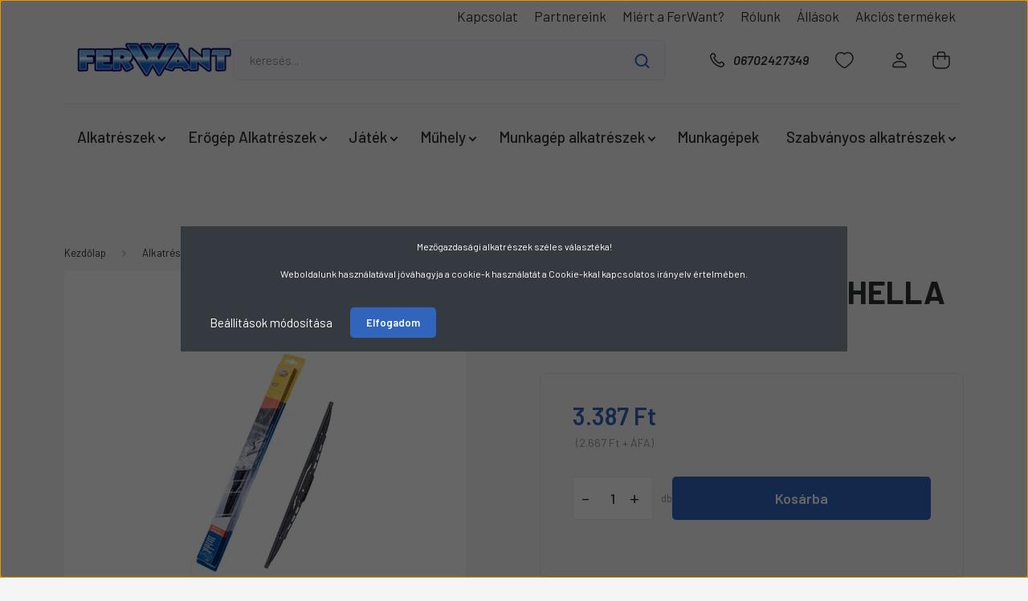

--- FILE ---
content_type: text/html; charset=UTF-8
request_url: https://www.ferwant.hu/ablaktorlo-lapat-hella-wp-55cm-4517
body_size: 44364
content:
<!DOCTYPE html>
<html lang="hu" dir="ltr">
<head>
    <title>ABLAKTÖRLŐ LAPÁT HELLA  WP 55cm,9XW178878-221</title>
    <meta charset="utf-8">
    <meta name="description" content="ABLAKTÖRLŐ LAPÁT HELLA  WP 55cm termékünk most 3.387 Ft-os áron elérhető. Vásároljon kényelmesen és biztonságosan webáruházunkból, akár percek alatt!">
    <meta name="robots" content="index, follow">
    <link rel="image_src" href="https://ferwant.cdn.shoprenter.hu/custom/ferwant/image/data/product/hella_ablaktorlo.jpg.webp?lastmod=1721994864.1696400407">
    <meta property="og:title" content="ABLAKTÖRLŐ LAPÁT HELLA  WP 55cm" />
    <meta property="og:type" content="product" />
    <meta property="og:url" content="https://www.ferwant.hu/ablaktorlo-lapat-hella-wp-55cm-4517" />
    <meta property="og:image" content="https://ferwant.cdn.shoprenter.hu/custom/ferwant/image/cache/w1910h1000q100/product/hella_ablaktorlo.jpg.webp?lastmod=1721994864.1696400407" />
    <meta property="og:description" content="" />
    <link href="https://ferwant.cdn.shoprenter.hu/custom/ferwant/image/data/android-chrome-256x256.png?lastmod=1661412654.1696400407" rel="icon" />
    <link href="https://ferwant.cdn.shoprenter.hu/custom/ferwant/image/data/android-chrome-256x256.png?lastmod=1661412654.1696400407" rel="apple-touch-icon" />
    <base href="https://www.ferwant.hu:443" />
    <meta name="facebook-domain-verification" content="14vcw3fivox4iftdyp0petgnh2qsuq" />
<meta name="facebook-domain-verification" content="slybuofekj0niq5iskb35qkjq2ppbt" />
<meta name="google-site-verification" content="bAgya46cqEJkG173Gf21fKBgAQ0azEgRgWQf-u-DOhc" />
<meta name="google-site-verification" content="9C9haaFE_ZudZobdMqTfIc_zoULZZyYoA0PmtoTvVfs" />

    <meta name="viewport" content="width=device-width, initial-scale=1, maximum-scale=1, user-scalable=0">
            <link href="https://www.ferwant.hu/ablaktorlo-lapat-hella-wp-55cm-4517" rel="canonical">
    
            
                    
                <link rel="preconnect" href="https://fonts.gstatic.com" />
    <link rel="preload" as="style" href="https://fonts.googleapis.com/css2?family=Barlow:ital,wght@0,300;0,400;0,500;0,600;0,700;1,300;1,400;1,500;1,600;1,700&display=swap" />
    <link rel="stylesheet" href="https://fonts.googleapis.com/css2?family=Barlow:ital,wght@0,300;0,400;0,500;0,600;0,700;1,300;1,400;1,500;1,600;1,700&display=swap" media="print" onload="this.media='all'" />
    <noscript>
        <link rel="stylesheet" href="https://fonts.googleapis.com/css2?family=Barlow:ital,wght@0,300;0,400;0,500;0,600;0,700;1,300;1,400;1,500;1,600;1,700&display=swap" />
    </noscript>
    <link href="https://cdnjs.cloudflare.com/ajax/libs/fancybox/3.5.7/jquery.fancybox.min.css" rel="stylesheet" media="print" onload="this.media='all'"/>

            <link rel="stylesheet" href="https://ferwant.cdn.shoprenter.hu/custom/ferwant/catalog/view/theme/madrid_global/style/1767723329.1689691390.1721917351.1760533873.css?v=null.1696400407" media="all">
            <link rel="stylesheet" href="https://ferwant.cdn.shoprenter.hu/custom/ferwant/catalog/view/theme/madrid_global/stylesheet/stylesheet.css?v=1760533872" media="screen">
        <script>
        window.nonProductQuality = 100;
    </script>
    <script src="https://ferwant.cdn.shoprenter.hu/catalog/view/javascript/jquery/jquery-1.10.2.min.js?v=1484139539"></script>

            
    
    <!-- Header JavaScript codes -->
            <script src="https://ferwant.cdn.shoprenter.hu/web/compiled/js/countdown.js?v=1768402759"></script>
                    <script src="https://ferwant.cdn.shoprenter.hu/web/compiled/js/base.js?v=1768402759"></script>
                    <script src="https://ferwant.cdn.shoprenter.hu/web/compiled/js/before_starter2_head.js?v=1768402759"></script>
                    <script src="https://ferwant.cdn.shoprenter.hu/web/compiled/js/before_starter2_productpage.js?v=1768402759"></script>
                    <script src="https://ferwant.cdn.shoprenter.hu/web/compiled/js/productreview.js?v=1768402759"></script>
                    <script src="https://ferwant.cdn.shoprenter.hu/web/compiled/js/nanobar.js?v=1768402759"></script>
                    <!-- Header jQuery onLoad scripts -->
    <script>window.countdownFormat='%D:%H:%M:%S';var BASEURL='https://www.ferwant.hu';Currency={"symbol_left":"","symbol_right":" Ft","decimal_place":0,"decimal_point":",","thousand_point":".","currency":"HUF","value":1};var ShopRenter=ShopRenter||{};ShopRenter.product={"id":4517,"sku":"9XW178878-221","currency":"HUF","unitName":"db","price":3387.0900000000001,"name":"ABLAKT\u00d6RL\u0150 LAP\u00c1T HELLA  WP 55cm","brand":"","currentVariant":[],"parent":{"id":4517,"sku":"9XW178878-221","unitName":"db","price":3387.0900000000001,"name":"ABLAKT\u00d6RL\u0150 LAP\u00c1T HELLA  WP 55cm"}};$(document).ready(function(){});$(window).load(function(){var init_similar_products_Scroller=function(){$("#similar_products .aurora-scroll-click-mode").each(function(){var max=0;$(this).find($(".list_prouctname")).each(function(){var h=$(this).height();max=h>max?h:max;});$(this).find($(".list_prouctname")).each(function(){$(this).height(max);});});$("#similar_products .aurora-scroll-click-mode").auroraScroll({autoMode:"click",frameRate:60,speed:2.5,direction:-1,elementClass:"product-snapshot",pauseAfter:false,horizontal:true,visible:1,arrowsPosition:2},function(){initAurora();});}
init_similar_products_Scroller();});</script><script src="https://ferwant.cdn.shoprenter.hu/web/compiled/js/vue/manifest.bundle.js?v=1768402756"></script><script>var ShopRenter=ShopRenter||{};ShopRenter.onCartUpdate=function(callable){document.addEventListener('cartChanged',callable)};ShopRenter.onItemAdd=function(callable){document.addEventListener('AddToCart',callable)};ShopRenter.onItemDelete=function(callable){document.addEventListener('deleteCart',callable)};ShopRenter.onSearchResultViewed=function(callable){document.addEventListener('AuroraSearchResultViewed',callable)};ShopRenter.onSubscribedForNewsletter=function(callable){document.addEventListener('AuroraSubscribedForNewsletter',callable)};ShopRenter.onCheckoutInitiated=function(callable){document.addEventListener('AuroraCheckoutInitiated',callable)};ShopRenter.onCheckoutShippingInfoAdded=function(callable){document.addEventListener('AuroraCheckoutShippingInfoAdded',callable)};ShopRenter.onCheckoutPaymentInfoAdded=function(callable){document.addEventListener('AuroraCheckoutPaymentInfoAdded',callable)};ShopRenter.onCheckoutOrderConfirmed=function(callable){document.addEventListener('AuroraCheckoutOrderConfirmed',callable)};ShopRenter.onCheckoutOrderPaid=function(callable){document.addEventListener('AuroraOrderPaid',callable)};ShopRenter.onCheckoutOrderPaidUnsuccessful=function(callable){document.addEventListener('AuroraOrderPaidUnsuccessful',callable)};ShopRenter.onProductPageViewed=function(callable){document.addEventListener('AuroraProductPageViewed',callable)};ShopRenter.onMarketingConsentChanged=function(callable){document.addEventListener('AuroraMarketingConsentChanged',callable)};ShopRenter.onCustomerRegistered=function(callable){document.addEventListener('AuroraCustomerRegistered',callable)};ShopRenter.onCustomerLoggedIn=function(callable){document.addEventListener('AuroraCustomerLoggedIn',callable)};ShopRenter.onCustomerUpdated=function(callable){document.addEventListener('AuroraCustomerUpdated',callable)};ShopRenter.onCartPageViewed=function(callable){document.addEventListener('AuroraCartPageViewed',callable)};ShopRenter.customer={"userId":0,"userClientIP":"3.21.35.123","userGroupId":8,"customerGroupTaxMode":"gross","customerGroupPriceMode":"gross_net_tax","email":"","phoneNumber":"","name":{"firstName":"","lastName":""}};ShopRenter.theme={"name":"madrid_global","family":"madrid","parent":""};ShopRenter.shop={"name":"ferwant","locale":"hu","currency":{"code":"HUF","rate":1},"domain":"ferwant.myshoprenter.hu"};ShopRenter.page={"route":"product\/product","queryString":"ablaktorlo-lapat-hella-wp-55cm-4517"};ShopRenter.formSubmit=function(form,callback){callback();};let loadedAsyncScriptCount=0;function asyncScriptLoaded(position){loadedAsyncScriptCount++;if(position==='body'){if(document.querySelectorAll('.async-script-tag').length===loadedAsyncScriptCount){if(/complete|interactive|loaded/.test(document.readyState)){document.dispatchEvent(new CustomEvent('asyncScriptsLoaded',{}));}else{document.addEventListener('DOMContentLoaded',()=>{document.dispatchEvent(new CustomEvent('asyncScriptsLoaded',{}));});}}}}</script><script type="text/javascript"async class="async-script-tag"onload="asyncScriptLoaded('header')"src="https://static2.rapidsearch.dev/resultpage.js?shop=ferwant.shoprenter.hu"></script><script type="text/javascript"async class="async-script-tag"onload="asyncScriptLoaded('header')"src="https://3659SLQW-cdn.convkit.com/convkit-init.js"></script><script type="text/javascript"async class="async-script-tag"onload="asyncScriptLoaded('header')"src="https://widget.molin.ai/shop-ai.js?w=oa438rfh"></script><script type="text/javascript"async class="async-script-tag"onload="asyncScriptLoaded('header')"src="https://onsite.optimonk.com/script.js?account=53664"></script><script type="text/javascript"src="https://ferwant.cdn.shoprenter.hu/web/compiled/js/vue/customerEventDispatcher.bundle.js?v=1768402756"></script><!--Custom header scripts--><script id="barat_hud_sr_script">var hst=document.createElement("script");hst.src="//admin.fogyasztobarat.hu/h-api.js";hst.type="text/javascript";hst.setAttribute("data-id","36T35JHO");hst.setAttribute("id","fbarat");var hs=document.getElementById("barat_hud_sr_script");hs.parentNode.insertBefore(hst,hs);</script>                <script>window["bp"]=window["bp"]||function(){(window["bp"].q=window["bp"].q||[]).push(arguments);};window["bp"].l=1*new Date();scriptElement=document.createElement("script");firstScript=document.getElementsByTagName("script")[0];scriptElement.async=true;scriptElement.src='https://pixel.barion.com/bp.js';firstScript.parentNode.insertBefore(scriptElement,firstScript);window['barion_pixel_id']=' BP-50CNY67mOE-BD';bp('init','addBarionPixelId',' BP-50CNY67mOE-BD');</script><noscript>
    <img height="1" width="1" style="display:none" alt="Barion Pixel" src="https://pixel.barion.com/a.gif?ba_pixel_id=' BP-50CNY67mOE-BD'&ev=contentView&noscript=1">
</noscript>
                        <script type="text/javascript" src="https://ferwant.cdn.shoprenter.hu/web/compiled/js/vue/fullBarionPixel.bundle.js?v=1768402756"></script>


            
            <script>window.dataLayer=window.dataLayer||[];function gtag(){dataLayer.push(arguments)};var ShopRenter=ShopRenter||{};ShopRenter.config=ShopRenter.config||{};ShopRenter.config.googleConsentModeDefaultValue="denied";</script>                        <script type="text/javascript" src="https://ferwant.cdn.shoprenter.hu/web/compiled/js/vue/googleConsentMode.bundle.js?v=1768402756"></script>

            <!-- Meta Pixel Code -->
<script>
!function(f,b,e,v,n,t,s)
{if(f.fbq)return;n=f.fbq=function(){n.callMethod?
n.callMethod.apply(n,arguments):n.queue.push(arguments)};
if(!f._fbq)f._fbq=n;n.push=n;n.loaded=!0;n.version='2.0';
n.queue=[];t=b.createElement(e);t.async=!0;
t.src=v;s=b.getElementsByTagName(e)[0];
s.parentNode.insertBefore(t,s)}(window, document,'script',
'https://connect.facebook.net/en_US/fbevents.js');
fbq('consent', 'revoke');
fbq('init', '197448096132561');
fbq('track', 'PageView');
document.addEventListener('AuroraProductPageViewed', function(auroraEvent) {
                    fbq('track', 'ViewContent', {
                        content_type: 'product',
                        content_ids: [auroraEvent.detail.product.id.toString()],
                        value: parseFloat(auroraEvent.detail.product.grossUnitPrice),
                        currency: auroraEvent.detail.product.currency
                    }, {
                        eventID: auroraEvent.detail.event.id
                    });
                });
document.addEventListener('AuroraAddedToCart', function(auroraEvent) {
    var fbpId = [];
    var fbpValue = 0;
    var fbpCurrency = '';

    auroraEvent.detail.products.forEach(function(item) {
        fbpValue += parseFloat(item.grossUnitPrice) * item.quantity;
        fbpId.push(item.id);
        fbpCurrency = item.currency;
    });


    fbq('track', 'AddToCart', {
        content_ids: fbpId,
        content_type: 'product',
        value: fbpValue,
        currency: fbpCurrency
    }, {
        eventID: auroraEvent.detail.event.id
    });
})
window.addEventListener('AuroraMarketingCookie.Changed', function(event) {
            let consentStatus = event.detail.isAccepted ? 'grant' : 'revoke';
            if (typeof fbq === 'function') {
                fbq('consent', consentStatus);
            }
        });
</script>
<noscript><img height="1" width="1" style="display:none"
src="https://www.facebook.com/tr?id=197448096132561&ev=PageView&noscript=1"
/></noscript>
<!-- End Meta Pixel Code -->
            <!-- Google Tag Manager -->
<script>(function(w,d,s,l,i){w[l]=w[l]||[];w[l].push({'gtm.start':
new Date().getTime(),event:'gtm.js'});var f=d.getElementsByTagName(s)[0],
j=d.createElement(s),dl=l!='dataLayer'?'&l='+l:'';j.async=true;j.src=
'https://www.googletagmanager.com/gtm.js?id='+i+dl;f.parentNode.insertBefore(j,f);
})(window,document,'script','dataLayer','GTM-KNNWXHQ9');</script>
<!-- End Google Tag Manager -->
            
            
                <!--Global site tag(gtag.js)--><script async src="https://www.googletagmanager.com/gtag/js?id=G-V5276X576E"></script><script>window.dataLayer=window.dataLayer||[];function gtag(){dataLayer.push(arguments);}
gtag('js',new Date());gtag('config','G-V5276X576E');gtag('config','AW-767805653',{"allow_enhanced_conversions":true});</script>                                <script type="text/javascript" src="https://ferwant.cdn.shoprenter.hu/web/compiled/js/vue/GA4EventSender.bundle.js?v=1768402756"></script>

    
    
</head>

    
<body id="body" class="page-body one-pic-element product-page-body show-quantity-in-module show-quantity-in-category madrid_global-body desktop-device-body horizontal-category-menu " role="document">
<script>ShopRenter.theme.breakpoints={'xs':0,'sm':576,'md':768,'lg':992,'xl':1200,'xxl':1400}</script><!--Google Tag Manager(noscript)--><!--Google<!--End Google Tag Manager(noscript)--><div id="fb-root"></div><script>(function(d,s,id){var js,fjs=d.getElementsByTagName(s)[0];if(d.getElementById(id))return;js=d.createElement(s);js.id=id;js.src="//connect.facebook.net/hu_HU/sdk/xfbml.customerchat.js#xfbml=1&version=v2.12&autoLogAppEvents=1";fjs.parentNode.insertBefore(js,fjs);}(document,"script","facebook-jssdk"));</script>
                    

<!-- cached --><div class="Fixed nanobar bg-dark js-nanobar-first-login">
    <div class="container nanobar-container">
        <div class="row flex-column flex-sm-row">
            <div class="col-12 col-sm-6 col-lg-8 nanobar-text-cookies align-self-center text-sm-left">
                <p>Mezőgazdasági alkatrészek széles választéka!
</p>
<p>Weboldalunk használatával jóváhagyja a cookie-k használatát a Cookie-kkal kapcsolatos irányelv értelmében.
</p>
            </div>
            <div class="col-12 col-sm-6 col-lg-4 nanobar-buttons m-sm-0 text-center text-sm-right">
                <a href="#" class="btn btn-link nanobar-settings-button js-nanobar-settings-button">
                    Beállítások módosítása
                </a>
                <a href="#" class="btn btn-primary nanobar-btn js-nanobar-close-cookies" data-button-save-text="Beállítások mentése">
                    Elfogadom
                </a>
            </div>
        </div>
        <div class="nanobar-cookies js-nanobar-cookies flex-column flex-sm-row text-left pt-3 mt-3" style="display: none;">
            <div class="form-check pt-2 pb-2 pr-2 mb-0">
                <input class="form-check-input" type="checkbox" name="required_cookies" disabled checked />
                <label class="form-check-label">
                    Szükséges cookie-k
                    <div class="cookies-help-text text-muted">
                        Ezek a cookie-k segítenek abban, hogy a webáruház használható és működőképes legyen.
                    </div>
                </label>
            </div>
            <div class="form-check pt-2 pb-2 pr-2 mb-0">
                <input class="form-check-input js-nanobar-marketing-cookies" type="checkbox" name="marketing_cookies"
                         checked />
                <label class="form-check-label">
                    Marketing cookie-k
                    <div class="cookies-help-text text-muted">
                        Ezeket a cookie-k segítenek abban, hogy az érdeklődési körödnek megfelelő reklámokat és termékeket jelenítsük meg a webáruházban.
                    </div>
                </label>
            </div>
        </div>
    </div>
</div>

<script>
    (function ($) {
        $(document).ready(function () {
            new AuroraNanobar.FirstLogNanobarCheckbox(jQuery('.js-nanobar-first-login'), 'modal');
        });
    })(jQuery);
</script>
<!-- /cached -->
<!-- cached --><div class="Fixed nanobar bg-dark js-nanobar-free-shipping">
    <div class="container nanobar-container">
        <button type="button" class="close js-nanobar-close" aria-label="Close">
            <span aria-hidden="true">&times;</span>
        </button>
        <div class="nanobar-text px-3"></div>
    </div>
</div>

<script>$(document).ready(function(){document.nanobarInstance=new AuroraNanobar.FreeShippingNanobar($('.js-nanobar-free-shipping'),'modal','2','','1');});</script><!-- /cached -->
                <!-- page-wrap -->

                <div class="page-wrap">
                                                

    <header class="sticky-head">
        <div class="sticky-head-inner">
                    <div class="header-top-line">
                <div class="container">
                    <div class="header-top d-flex justify-content-end">
                        <!-- cached -->
    <ul class="nav headermenu-list">
                    <li class="nav-item">
                <a href="https://www.ferwant.hu/index.php?route=information/contact"
                   target="_self"
                   class="nav-link "
                    title="Kapcsolat"
                >
                    Kapcsolat
                </a>
                            </li>
                    <li class="nav-item">
                <a href="https://www.ferwant.hu/partnereink-53"
                   target="_self"
                   class="nav-link "
                    title="Partnereink"
                >
                    Partnereink
                </a>
                            </li>
                    <li class="nav-item">
                <a href="https://www.ferwant.hu/uzletunk"
                   target="_self"
                   class="nav-link "
                    title="Miért a FerWant?"
                >
                    Miért a FerWant?
                </a>
                            </li>
                    <li class="nav-item">
                <a href="https://www.ferwant.hu/rolunk"
                   target="_self"
                   class="nav-link "
                    title="Rólunk"
                >
                    Rólunk
                </a>
                            </li>
                    <li class="nav-item">
                <a href="https://www.ferwant.hu/allasok-132"
                   target="_self"
                   class="nav-link "
                    title="Állások"
                >
                    Állások
                </a>
                            </li>
                    <li class="nav-item">
                <a href="https://www.ferwant.hu/index.php?route=product/list&amp;special=1"
                   target="_self"
                   class="nav-link "
                    title="Akciós termékek"
                >
                    Akciós termékek
                </a>
                            </li>
            </ul>
            <script>$(function(){if($(window).width()>992){window.addEventListener('load',function(){var menu_triggers=document.querySelectorAll('.headermenu-list li.dropdown > a');for(var i=0;i<menu_triggers.length;i++){menu_triggers[i].addEventListener('focus',function(e){for(var j=0;j<menu_triggers.length;j++){menu_triggers[j].parentNode.classList.remove('focus');}
this.parentNode.classList.add('focus');},false);menu_triggers[i].addEventListener('touchend',function(e){if(!this.parentNode.classList.contains('focus')){e.preventDefault();e.target.focus();}},false);}},false);}});</script>    <!-- /cached -->
                        
                        
                    </div>
                </div>
            </div>
            <div class="header-middle-line ">
                <div class="container">
                    <div class="header-middle">
                        <nav class="navbar navbar-expand-lg">
                            <button id="js-hamburger-icon" class="d-flex d-lg-none" title="Menü">
                                <div class="hamburger-icon position-relative">
                                    <div class="hamburger-icon-line position-absolute line-1"></div>
                                    <div class="hamburger-icon-line position-absolute line-3"></div>
                                </div>
                            </button>
                                                            <!-- cached -->
    <a class="navbar-brand" href="/"><img style="border: 0; max-width: 210px;" src="https://ferwant.cdn.shoprenter.hu/custom/ferwant/image/cache/w210h54m00/kiemelt-termekcsoport/01111.png?v=1721998321" title="Ferwant" alt="Ferwant" /></a>
<!-- /cached -->
                                
<div class="dropdown search-module d-flex">
    <div class="input-group">
        <input class="form-control disableAutocomplete" type="text" placeholder="keresés..." value=""
               id="filter_keyword" 
               onclick="this.value=(this.value==this.defaultValue)?'':this.value;"/>
        <div class="input-group-append">
            <button title="Keresés" class="btn btn-link" onclick="moduleSearch();">
                <svg width="19" height="18" viewBox="0 0 19 18" fill="none" xmlns="http://www.w3.org/2000/svg">
    <path d="M17.4492 17L13.4492 13M8.47698 15.0555C4.59557 15.0555 1.44922 11.9092 1.44922 8.02776C1.44922 4.14635 4.59557 1 8.47698 1C12.3584 1 15.5047 4.14635 15.5047 8.02776C15.5047 11.9092 12.3584 15.0555 8.47698 15.0555Z" stroke="currentColor" stroke-width="2" stroke-linecap="round" stroke-linejoin="round"/>
</svg>

            </button>
        </div>
    </div>

    <input type="hidden" id="filter_description" value="0"/>
    <input type="hidden" id="search_shopname" value="ferwant"/>
    <div id="results" class="dropdown-menu search-results p-0"></div>
</div>



                                                                                    <a class="nav-link header-phone-box header-middle-right-link d-none d-lg-flex" href="tel:06702427349">
                                <svg width="24" height="24" viewBox="0 0 24 24" fill="none" xmlns="http://www.w3.org/2000/svg">
    <path fill-rule="evenodd" clip-rule="evenodd" d="M10.8561 13.1444C9.68615 11.9744 8.80415 10.6644 8.21815 9.33536C8.09415 9.05436 8.16715 8.72536 8.38415 8.50836L9.20315 7.69036C9.87415 7.01936 9.87415 6.07036 9.28815 5.48436L8.11415 4.31036C7.33315 3.52936 6.06715 3.52936 5.28615 4.31036L4.63415 4.96236C3.89315 5.70336 3.58415 6.77236 3.78415 7.83236C4.27815 10.4454 5.79615 13.3064 8.24515 15.7554C10.6941 18.2044 13.5551 19.7224 16.1681 20.2164C17.2281 20.4164 18.2971 20.1074 19.0381 19.3664L19.6891 18.7154C20.4701 17.9344 20.4701 16.6684 19.6891 15.8874L18.5161 14.7144C17.9301 14.1284 16.9801 14.1284 16.3951 14.7144L15.4921 15.6184C15.2751 15.8354 14.9461 15.9084 14.6651 15.7844C13.3361 15.1974 12.0261 14.3144 10.8561 13.1444Z" stroke="currentColor" stroke-width="1.5" stroke-linecap="round" stroke-linejoin="round"/>
</svg>

                                06702427349
                            </a>
                                                                                    <div id="js-wishlist-module-wrapper">
                                <hx:include src="/_fragment?_path=_format%3Dhtml%26_locale%3Den%26_controller%3Dmodule%252Fwishlist&amp;_hash=l1y4CrWaGtxQrR5Tlh2OArVpXZT5Am07sqwuj4wLVno%3D"></hx:include>
                            </div>
                                                        <!-- cached -->
    <ul class="nav login-list">
                    <li class="nav-item">
                <a class="nav-link header-middle-right-link" href="index.php?route=account/login" title="Belépés / Regisztráció">
                    <span class="header-user-icon">
                        <svg width="18" height="20" viewBox="0 0 18 20" fill="none" xmlns="http://www.w3.org/2000/svg">
    <path fill-rule="evenodd" clip-rule="evenodd" d="M11.4749 2.52513C12.8417 3.89197 12.8417 6.10804 11.4749 7.47488C10.1081 8.84172 7.89199 8.84172 6.52515 7.47488C5.15831 6.10804 5.15831 3.89197 6.52515 2.52513C7.89199 1.15829 10.1081 1.15829 11.4749 2.52513Z" stroke="currentColor" stroke-width="1.5" stroke-linecap="round" stroke-linejoin="round"/>
    <path fill-rule="evenodd" clip-rule="evenodd" d="M1 16.5V17.5C1 18.052 1.448 18.5 2 18.5H16C16.552 18.5 17 18.052 17 17.5V16.5C17 13.474 13.048 11.508 9 11.508C4.952 11.508 1 13.474 1 16.5Z" stroke="currentColor" stroke-width="1.5" stroke-linecap="round" stroke-linejoin="round"/>
</svg>

                    </span>
                </a>
            </li>
            </ul>
<!-- /cached -->
                            <div id="header-cart-wrapper">
                                <div id="js-cart">
                                    <hx:include src="/_fragment?_path=_format%3Dhtml%26_locale%3Den%26_controller%3Dmodule%252Fcart&amp;_hash=O51l4LUqyO%2BOWSb5rhpJfnSERb2v80griXd4nseyKQY%3D"></hx:include>
                                </div>
                            </div>
                        </nav>
                    </div>
                </div>
            </div>
            <div class="header-bottom-line d-none d-lg-block">
                <div class="container">
                    


                    
            <div id="module_category_wrapper" class="module-category-wrapper">
        <div id="category" class="module content-module header-position category-module" >
                    <div class="module-head">
                        <div class="module-head-title">Kategóriák / Termékek</div>
        </div>
            <div class="module-body">
                    <div id="category-nav">
        

    <ul class="nav nav-pills category category-menu sf-menu sf-horizontal cached">
        <li id="cat_4" class="nav-item item category-list module-list parent even">
    <a href="https://www.ferwant.hu/alkatreszek-4" class="nav-link">
                <span>Alkatrészek</span>
    </a>
            <ul class="nav flex-column children"><li id="cat_145" class="nav-item item category-list module-list even">
    <a href="https://www.ferwant.hu/alkatreszek-4/ablaktorlok-145" class="nav-link">
                <span>Ablaktörlők</span>
    </a>
    </li><li id="cat_18" class="nav-item item category-list module-list parent odd">
    <a href="https://www.ferwant.hu/alkatreszek-4/akkumlatorok-18" class="nav-link">
                <span>Akkumulátorok És Töltők</span>
    </a>
            <ul class="nav flex-column children"><li id="cat_275" class="nav-item item category-list module-list even">
    <a href="https://www.ferwant.hu/alkatreszek-4/akkumlatorok-18/munka-akkumulator-275" class="nav-link">
                <span>Munka Akkumulátor</span>
    </a>
    </li><li id="cat_158" class="nav-item item category-list module-list odd">
    <a href="https://www.ferwant.hu/alkatreszek-4/akkumlatorok-18/ferwant-akku-158" class="nav-link">
                <span>Normál Akkumulátor</span>
    </a>
    </li><li id="cat_276" class="nav-item item category-list module-list even">
    <a href="https://www.ferwant.hu/alkatreszek-4/akkumlatorok-18/toltok-276" class="nav-link">
                <span>Töltők</span>
    </a>
    </li></ul>
    </li><li id="cat_23" class="nav-item item category-list module-list parent even">
    <a href="https://www.ferwant.hu/alkatreszek-4/csapagy-23" class="nav-link">
                <span>Csapágy</span>
    </a>
            <ul class="nav flex-column children"><li id="cat_245" class="nav-item item category-list module-list even">
    <a href="https://www.ferwant.hu/alkatreszek-4/csapagy-23/golyos-csapagy-245" class="nav-link">
                <span>Golyós csapágy</span>
    </a>
    </li><li id="cat_246" class="nav-item item category-list module-list odd">
    <a href="https://www.ferwant.hu/alkatreszek-4/csapagy-23/gorgos-csapagyak-246" class="nav-link">
                <span>Görgős csapágyak</span>
    </a>
    </li><li id="cat_250" class="nav-item item category-list module-list even">
    <a href="https://www.ferwant.hu/alkatreszek-4/csapagy-23/y-csapagyak-es-hazak-250" class="nav-link">
                <span>Y csapágyak és házak</span>
    </a>
    </li></ul>
    </li><li id="cat_34" class="nav-item item category-list module-list odd">
    <a href="https://www.ferwant.hu/alkatreszek-4/elektromossag-34" class="nav-link">
                <span>Elektromosság</span>
    </a>
    </li><li id="cat_35" class="nav-item item category-list module-list parent even">
    <a href="https://www.ferwant.hu/alkatreszek-4/gumi-35" class="nav-link">
                <span>Gumi</span>
    </a>
            <ul class="nav flex-column children"><li id="cat_328" class="nav-item item category-list module-list even">
    <a href="https://www.ferwant.hu/alkatreszek-4/gumi-35/abroncstomlo-328" class="nav-link">
                <span>Abroncs+Tömlő</span>
    </a>
    </li><li id="cat_331" class="nav-item item category-list module-list odd">
    <a href="https://www.ferwant.hu/alkatreszek-4/gumi-35/gumi-aru-331" class="nav-link">
                <span>Gumi árú</span>
    </a>
    </li></ul>
    </li><li id="cat_36" class="nav-item item category-list module-list parent odd">
    <a href="https://www.ferwant.hu/alkatreszek-4/hidraulika-36" class="nav-link">
                <span>Hidraulika</span>
    </a>
            <ul class="nav flex-column children"><li id="cat_150" class="nav-item item category-list module-list even">
    <a href="https://www.ferwant.hu/alkatreszek-4/hidraulika-36/hidraulika-csatlakozokcsapok-150" class="nav-link">
                <span>Hidraulika csatlakozók,  csapok</span>
    </a>
    </li><li id="cat_153" class="nav-item item category-list module-list odd">
    <a href="https://www.ferwant.hu/alkatreszek-4/hidraulika-36/hidraulika-csovek-153" class="nav-link">
                <span>Hidraulika csövek</span>
    </a>
    </li><li id="cat_155" class="nav-item item category-list module-list even">
    <a href="https://www.ferwant.hu/alkatreszek-4/hidraulika-36/kozcsavarok-155" class="nav-link">
                <span>Közcsavarok</span>
    </a>
    </li></ul>
    </li><li id="cat_38" class="nav-item item category-list module-list parent even">
    <a href="https://www.ferwant.hu/alkatreszek-4/lampa-38" class="nav-link">
                <span>Lámpa/Tükör</span>
    </a>
            <ul class="nav flex-column children"><li id="cat_209" class="nav-item item category-list module-list even">
    <a href="https://www.ferwant.hu/alkatreszek-4/lampa-38/burakprizmak-209" class="nav-link">
                <span>Búrák/Prizmák</span>
    </a>
    </li><li id="cat_39" class="nav-item item category-list module-list odd">
    <a href="https://www.ferwant.hu/alkatreszek-4/lampa-38/elso-lampa-39" class="nav-link">
                <span>Első Lámpa</span>
    </a>
    </li><li id="cat_40" class="nav-item item category-list module-list even">
    <a href="https://www.ferwant.hu/alkatreszek-4/lampa-38/forgolampa-40" class="nav-link">
                <span>Forgólámpa</span>
    </a>
    </li><li id="cat_41" class="nav-item item category-list module-list parent odd">
    <a href="https://www.ferwant.hu/alkatreszek-4/lampa-38/hatso-lampa-41" class="nav-link">
                <span>Hátsó Lámpa</span>
    </a>
            <ul class="nav flex-column children"><li id="cat_187" class="nav-item item category-list module-list even">
    <a href="https://www.ferwant.hu/alkatreszek-4/lampa-38/hatso-lampa-41/hatso-ledes-187" class="nav-link">
                <span>Hátsó Ledes</span>
    </a>
    </li><li id="cat_190" class="nav-item item category-list module-list odd">
    <a href="https://www.ferwant.hu/alkatreszek-4/lampa-38/hatso-lampa-41/hatso-normal-izzos-190" class="nav-link">
                <span>Hátsó normál izzós</span>
    </a>
    </li></ul>
    </li><li id="cat_191" class="nav-item item category-list module-list even">
    <a href="https://www.ferwant.hu/alkatreszek-4/lampa-38/helyzet-szelesseg-jelzok-191" class="nav-link">
                <span>Helyzet-Szélesség jelzők</span>
    </a>
    </li><li id="cat_42" class="nav-item item category-list module-list odd">
    <a href="https://www.ferwant.hu/alkatreszek-4/lampa-38/izzo-42" class="nav-link">
                <span>Izzó</span>
    </a>
    </li><li id="cat_44" class="nav-item item category-list module-list even">
    <a href="https://www.ferwant.hu/alkatreszek-4/lampa-38/mtz-lampak-44" class="nav-link">
                <span>Mtz Lámpák</span>
    </a>
    </li><li id="cat_45" class="nav-item item category-list module-list parent odd">
    <a href="https://www.ferwant.hu/alkatreszek-4/lampa-38/munka-45" class="nav-link">
                <span>Munka lámpa</span>
    </a>
            <ul class="nav flex-column children"><li id="cat_192" class="nav-item item category-list module-list even">
    <a href="https://www.ferwant.hu/alkatreszek-4/lampa-38/munka-45/led-192" class="nav-link">
                <span>Led Munkalámpa</span>
    </a>
    </li><li id="cat_195" class="nav-item item category-list module-list odd">
    <a href="https://www.ferwant.hu/alkatreszek-4/lampa-38/munka-45/normal-izzos-195" class="nav-link">
                <span>Normál izzós</span>
    </a>
    </li></ul>
    </li><li id="cat_287" class="nav-item item category-list module-list even">
    <a href="https://www.ferwant.hu/alkatreszek-4/lampa-38/rendszam-vilagitas-287" class="nav-link">
                <span>Rendszám világítás</span>
    </a>
    </li><li id="cat_43" class="nav-item item category-list module-list odd">
    <a href="https://www.ferwant.hu/alkatreszek-4/lampa-38/led-43" class="nav-link">
                <span>Szerelőlámpák</span>
    </a>
    </li><li id="cat_301" class="nav-item item category-list module-list even">
    <a href="https://www.ferwant.hu/alkatreszek-4/lampa-38/tukor-301" class="nav-link">
                <span>Tükör</span>
    </a>
    </li><li id="cat_212" class="nav-item item category-list module-list odd">
    <a href="https://www.ferwant.hu/alkatreszek-4/lampa-38/vandor-lampak-212" class="nav-link">
                <span>Vándor lámpák</span>
    </a>
    </li></ul>
    </li><li id="cat_342" class="nav-item item category-list module-list odd">
    <a href="https://www.ferwant.hu/alkatreszek-4/levegorendszer-342" class="nav-link">
                <span>Levegőrendszer</span>
    </a>
    </li><li id="cat_46" class="nav-item item category-list module-list parent even">
    <a href="https://www.ferwant.hu/alkatreszek-4/potkocsi-46" class="nav-link">
                <span>Pótkocsi / Utánfutó</span>
    </a>
            <ul class="nav flex-column children"><li id="cat_47" class="nav-item item category-list module-list even">
    <a href="https://www.ferwant.hu/alkatreszek-4/potkocsi-46/hw-47" class="nav-link">
                <span>HW</span>
    </a>
    </li><li id="cat_48" class="nav-item item category-list module-list odd">
    <a href="https://www.ferwant.hu/alkatreszek-4/potkocsi-46/mbp-48" class="nav-link">
                <span>MBP</span>
    </a>
    </li><li id="cat_49" class="nav-item item category-list module-list even">
    <a href="https://www.ferwant.hu/alkatreszek-4/potkocsi-46/potkocsi-egyeb-49" class="nav-link">
                <span>Pótkocsi Egyéb.</span>
    </a>
    </li><li id="cat_289" class="nav-item item category-list module-list odd">
    <a href="https://www.ferwant.hu/alkatreszek-4/potkocsi-46/utanfuto-289" class="nav-link">
                <span>Utánfutó</span>
    </a>
    </li></ul>
    </li><li id="cat_279" class="nav-item item category-list module-list odd">
    <a href="https://www.ferwant.hu/alkatreszek-4/rakomany-rogzites-vontatas-279" class="nav-link">
                <span>Rakomány rögzítés / vontatás</span>
    </a>
    </li><li id="cat_51" class="nav-item item category-list module-list parent even">
    <a href="https://www.ferwant.hu/alkatreszek-4/szurok-51" class="nav-link">
                <span>Szűrők</span>
    </a>
            <ul class="nav flex-column children"><li id="cat_317" class="nav-item item category-list module-list even">
    <a href="https://www.ferwant.hu/alkatreszek-4/szurok-51/fulkeszuro-317" class="nav-link">
                <span>Fülkeszűrő</span>
    </a>
    </li><li id="cat_318" class="nav-item item category-list module-list odd">
    <a href="https://www.ferwant.hu/alkatreszek-4/szurok-51/hidraulika-szuro-318" class="nav-link">
                <span>Hidraulika Szürő</span>
    </a>
    </li><li id="cat_321" class="nav-item item category-list module-list even">
    <a href="https://www.ferwant.hu/alkatreszek-4/szurok-51/levego-szuro-321" class="nav-link">
                <span>Levegő szűrő</span>
    </a>
    </li><li id="cat_322" class="nav-item item category-list module-list odd">
    <a href="https://www.ferwant.hu/alkatreszek-4/szurok-51/motorolaj-szuro-322" class="nav-link">
                <span>Motorolaj Szűrő</span>
    </a>
    </li><li id="cat_324" class="nav-item item category-list module-list even">
    <a href="https://www.ferwant.hu/alkatreszek-4/szurok-51/uzemanyag-szuro-324" class="nav-link">
                <span>Üzemanyag szűrő</span>
    </a>
    </li></ul>
    </li><li id="cat_52" class="nav-item item category-list module-list odd">
    <a href="https://www.ferwant.hu/alkatreszek-4/vegyes-52" class="nav-link">
                <span>Vegyes</span>
    </a>
    </li><li id="cat_312" class="nav-item item category-list module-list even">
    <a href="https://www.ferwant.hu/alkatreszek-4/vezetoulesek-312" class="nav-link">
                <span>Vezetőülések</span>
    </a>
    </li></ul>
    </li><li id="cat_58" class="nav-item item category-list module-list parent odd">
    <a href="https://www.ferwant.hu/erogep-alkatreszek-58" class="nav-link">
                <span>Erőgép Alkatrészek</span>
    </a>
            <ul class="nav flex-column children"><li id="cat_86" class="nav-item item category-list module-list even">
    <a href="https://www.ferwant.hu/erogep-alkatreszek-58/egyeberogepek-86" class="nav-link">
                <span>Egyéb(Erőgépek)</span>
    </a>
    </li><li id="cat_59" class="nav-item item category-list module-list odd">
    <a href="https://www.ferwant.hu/erogep-alkatreszek-58/ifa-tgk-59" class="nav-link">
                <span>IFA-TGK</span>
    </a>
    </li><li id="cat_60" class="nav-item item category-list module-list even">
    <a href="https://www.ferwant.hu/erogep-alkatreszek-58/kisgep-60" class="nav-link">
                <span>Kisgép</span>
    </a>
    </li><li id="cat_61" class="nav-item item category-list module-list parent odd">
    <a href="https://www.ferwant.hu/erogep-alkatreszek-58/mtz-61" class="nav-link">
                <span>MTZ</span>
    </a>
            <ul class="nav flex-column children"><li id="cat_62" class="nav-item item category-list module-list even">
    <a href="https://www.ferwant.hu/erogep-alkatreszek-58/mtz-61/elektromossag-mtz-62" class="nav-link">
                <span>Elektromosság-MTZ</span>
    </a>
    </li><li id="cat_63" class="nav-item item category-list module-list odd">
    <a href="https://www.ferwant.hu/erogep-alkatreszek-58/mtz-61/elsohajtas-63" class="nav-link">
                <span>Elsőhajtás</span>
    </a>
    </li><li id="cat_64" class="nav-item item category-list module-list parent even">
    <a href="https://www.ferwant.hu/erogep-alkatreszek-58/mtz-61/elsohid-64" class="nav-link">
                <span>Elsőhíd</span>
    </a>
            <ul class="nav flex-column children"><li id="cat_65" class="nav-item item category-list module-list even">
    <a href="https://www.ferwant.hu/erogep-alkatreszek-58/mtz-61/elsohid-64/egyeneshid-65" class="nav-link">
                <span>Egyeneshíd</span>
    </a>
    </li><li id="cat_66" class="nav-item item category-list module-list odd">
    <a href="https://www.ferwant.hu/erogep-alkatreszek-58/mtz-61/elsohid-64/elsohid-50-80-66" class="nav-link">
                <span>Elsőhíd 50-80</span>
    </a>
    </li><li id="cat_67" class="nav-item item category-list module-list parent even">
    <a href="https://www.ferwant.hu/erogep-alkatreszek-58/mtz-61/elsohid-64/elsohid-52-82-67" class="nav-link">
                <span>Elsőhíd 52-82</span>
    </a>
            <ul class="nav flex-column children"><li id="cat_68" class="nav-item item category-list module-list even">
    <a href="https://www.ferwant.hu/erogep-alkatreszek-58/mtz-61/elsohid-64/elsohid-52-82-67/orbit-68" class="nav-link">
                <span>Orbit</span>
    </a>
    </li></ul>
    </li></ul>
    </li><li id="cat_69" class="nav-item item category-list module-list odd">
    <a href="https://www.ferwant.hu/erogep-alkatreszek-58/mtz-61/fekrendszer-69" class="nav-link">
                <span>Fékrendszer</span>
    </a>
    </li><li id="cat_70" class="nav-item item category-list module-list even">
    <a href="https://www.ferwant.hu/erogep-alkatreszek-58/mtz-61/fulke-karoszeria-70" class="nav-link">
                <span>Fülke-Karosszéria</span>
    </a>
    </li><li id="cat_81" class="nav-item item category-list module-list odd">
    <a href="https://www.ferwant.hu/erogep-alkatreszek-58/mtz-61/szerszam-fuggesztes-81" class="nav-link">
                <span>Hátsó függesztés-MTZ</span>
    </a>
    </li><li id="cat_71" class="nav-item item category-list module-list even">
    <a href="https://www.ferwant.hu/erogep-alkatreszek-58/mtz-61/hatso-hajtas-71" class="nav-link">
                <span>Hátsó hajtás</span>
    </a>
    </li><li id="cat_72" class="nav-item item category-list module-list odd">
    <a href="https://www.ferwant.hu/erogep-alkatreszek-58/mtz-61/hatsodifi-72" class="nav-link">
                <span>Hátsódifi</span>
    </a>
    </li><li id="cat_73" class="nav-item item category-list module-list even">
    <a href="https://www.ferwant.hu/erogep-alkatreszek-58/mtz-61/hidraulika-mtz-73" class="nav-link">
                <span>Hidraulika-MTZ</span>
    </a>
    </li><li id="cat_74" class="nav-item item category-list module-list odd">
    <a href="https://www.ferwant.hu/erogep-alkatreszek-58/mtz-61/hutorendszer-74" class="nav-link">
                <span>Hűtőrendszer</span>
    </a>
    </li><li id="cat_75" class="nav-item item category-list module-list even">
    <a href="https://www.ferwant.hu/erogep-alkatreszek-58/mtz-61/kerektarcsakgumik-75" class="nav-link">
                <span>Keréktárcsák+Gumik</span>
    </a>
    </li><li id="cat_76" class="nav-item item category-list module-list odd">
    <a href="https://www.ferwant.hu/erogep-alkatreszek-58/mtz-61/kormanyszervo-76" class="nav-link">
                <span>Kormány+Szervó</span>
    </a>
    </li><li id="cat_77" class="nav-item item category-list module-list even">
    <a href="https://www.ferwant.hu/erogep-alkatreszek-58/mtz-61/kuplung-77" class="nav-link">
                <span>Kuplung</span>
    </a>
    </li><li id="cat_78" class="nav-item item category-list module-list odd">
    <a href="https://www.ferwant.hu/erogep-alkatreszek-58/mtz-61/levegorendszer-78" class="nav-link">
                <span>Levegőrendszer MTZ</span>
    </a>
    </li><li id="cat_79" class="nav-item item category-list module-list even">
    <a href="https://www.ferwant.hu/erogep-alkatreszek-58/mtz-61/motor-79" class="nav-link">
                <span>Motor</span>
    </a>
    </li><li id="cat_80" class="nav-item item category-list module-list odd">
    <a href="https://www.ferwant.hu/erogep-alkatreszek-58/mtz-61/sebvalto-80" class="nav-link">
                <span>Sebváltó</span>
    </a>
    </li><li id="cat_82" class="nav-item item category-list module-list parent even">
    <a href="https://www.ferwant.hu/erogep-alkatreszek-58/mtz-61/uzemanyagrendszer-82" class="nav-link">
                <span>Üzemanyagrendszer</span>
    </a>
            <ul class="nav flex-column children"><li id="cat_83" class="nav-item item category-list module-list even">
    <a href="https://www.ferwant.hu/erogep-alkatreszek-58/mtz-61/uzemanyagrendszer-82/adagoloporlaszto-83" class="nav-link">
                <span>Adagoló/Porlasztó</span>
    </a>
    </li><li id="cat_357" class="nav-item item category-list module-list odd">
    <a href="https://www.ferwant.hu/erogep-alkatreszek-58/mtz-61/uzemanyagrendszer-82/egyeb-357" class="nav-link">
                <span>Egyéb(Üzemanyagrendszer)</span>
    </a>
    </li></ul>
    </li><li id="cat_84" class="nav-item item category-list module-list odd">
    <a href="https://www.ferwant.hu/erogep-alkatreszek-58/mtz-61/veglehajtastlt-84" class="nav-link">
                <span>Véglehajtás TLT</span>
    </a>
    </li></ul>
    </li><li id="cat_85" class="nav-item item category-list module-list even">
    <a href="https://www.ferwant.hu/erogep-alkatreszek-58/raba-85" class="nav-link">
                <span>Rába</span>
    </a>
    </li><li id="cat_325" class="nav-item item category-list module-list odd">
    <a href="https://www.ferwant.hu/erogep-alkatreszek-58/szerszam-fuggesztes-325" class="nav-link">
                <span>Szerszám Függesztés</span>
    </a>
    </li><li id="cat_88" class="nav-item item category-list module-list even">
    <a href="https://www.ferwant.hu/erogep-alkatreszek-58/t-25-88" class="nav-link">
                <span>T-25</span>
    </a>
    </li><li id="cat_7" class="nav-item item category-list module-list odd">
    <a href="https://www.ferwant.hu/erogep-alkatreszek-58/weimar-7" class="nav-link">
                <span>Weimar</span>
    </a>
    </li><li id="cat_90" class="nav-item item category-list module-list even">
    <a href="https://www.ferwant.hu/erogep-alkatreszek-58/zetor-90" class="nav-link">
                <span>Zetor</span>
    </a>
    </li></ul>
    </li><li id="cat_91" class="nav-item item category-list module-list parent even">
    <a href="https://www.ferwant.hu/jatek-91" class="nav-link">
                <span>Játék</span>
    </a>
            <ul class="nav flex-column children"><li id="cat_92" class="nav-item item category-list module-list even">
    <a href="https://www.ferwant.hu/jatek-91/autok-92" class="nav-link">
                <span>Autók</span>
    </a>
    </li><li id="cat_93" class="nav-item item category-list module-list odd">
    <a href="https://www.ferwant.hu/jatek-91/figurak-93" class="nav-link">
                <span>Figurák</span>
    </a>
    </li><li id="cat_95" class="nav-item item category-list module-list odd">
    <a href="https://www.ferwant.hu/jatek-91/munkagepek-95" class="nav-link">
                <span>Munkagépek</span>
    </a>
    </li><li id="cat_97" class="nav-item item category-list module-list even">
    <a href="https://www.ferwant.hu/jatek-91/potkocsik-97" class="nav-link">
                <span>Pótkocsik</span>
    </a>
    </li><li id="cat_98" class="nav-item item category-list module-list odd">
    <a href="https://www.ferwant.hu/jatek-91/tartozekok-98" class="nav-link">
                <span>Tartozékok</span>
    </a>
    </li><li id="cat_99" class="nav-item item category-list module-list even">
    <a href="https://www.ferwant.hu/jatek-91/teherautok-99" class="nav-link">
                <span>Teherautók</span>
    </a>
    </li><li id="cat_100" class="nav-item item category-list module-list odd">
    <a href="https://www.ferwant.hu/jatek-91/traktorok-100" class="nav-link">
                <span>Traktorok</span>
    </a>
    </li><li id="cat_101" class="nav-item item category-list module-list even">
    <a href="https://www.ferwant.hu/jatek-91/utepito-gepek-101" class="nav-link">
                <span>Útépítő gépek</span>
    </a>
    </li></ul>
    </li><li id="cat_182" class="nav-item item category-list module-list parent odd">
    <a href="https://www.ferwant.hu/muhely-182" class="nav-link">
                <span>Műhely</span>
    </a>
            <ul class="nav flex-column children"><li id="cat_335" class="nav-item item category-list module-list even">
    <a href="https://www.ferwant.hu/muhely-182/allattartas-335" class="nav-link">
                <span>Állattartás</span>
    </a>
    </li><li id="cat_185" class="nav-item item category-list module-list odd">
    <a href="https://www.ferwant.hu/muhely-182/javitasfelszereleskiegeszito-termekek-185" class="nav-link">
                <span>Javítás/kiegészítő termékek</span>
    </a>
    </li><li id="cat_37" class="nav-item item category-list module-list even">
    <a href="https://www.ferwant.hu/muhely-182/kemikalia-37" class="nav-link">
                <span>Kemikália</span>
    </a>
    </li><li id="cat_102" class="nav-item item category-list module-list parent odd">
    <a href="https://www.ferwant.hu/muhely-182/kenoolaj-102" class="nav-link">
                <span>Kenőolaj</span>
    </a>
            <ul class="nav flex-column children"><li id="cat_383" class="nav-item item category-list module-list even">
    <a href="https://www.ferwant.hu/muhely-182/kenoolaj-102/fekfolyadek-383" class="nav-link">
                <span>Fékfolyadék</span>
    </a>
    </li><li id="cat_227" class="nav-item item category-list module-list odd">
    <a href="https://www.ferwant.hu/muhely-182/kenoolaj-102/hajtomuolaj-227" class="nav-link">
                <span>Hajtóműolaj</span>
    </a>
    </li><li id="cat_230" class="nav-item item category-list module-list even">
    <a href="https://www.ferwant.hu/muhely-182/kenoolaj-102/hidraulikaolaj-230" class="nav-link">
                <span>Hidraulikaolaj</span>
    </a>
    </li><li id="cat_235" class="nav-item item category-list module-list odd">
    <a href="https://www.ferwant.hu/muhely-182/kenoolaj-102/ketkomponensu-olajjdutto-235" class="nav-link">
                <span>Kétkomponensű olaj(JD,Utto)</span>
    </a>
    </li><li id="cat_242" class="nav-item item category-list module-list even">
    <a href="https://www.ferwant.hu/muhely-182/kenoolaj-102/lanckeno-242" class="nav-link">
                <span>Lánckenő</span>
    </a>
    </li><li id="cat_233" class="nav-item item category-list module-list odd">
    <a href="https://www.ferwant.hu/muhely-182/kenoolaj-102/motorolaj-233" class="nav-link">
                <span>Motorolaj</span>
    </a>
    </li><li id="cat_239" class="nav-item item category-list module-list even">
    <a href="https://www.ferwant.hu/muhely-182/kenoolaj-102/zsirok-239" class="nav-link">
                <span>Zsírok</span>
    </a>
    </li></ul>
    </li><li id="cat_269" class="nav-item item category-list module-list even">
    <a href="https://www.ferwant.hu/muhely-182/kotozoanyagok-269" class="nav-link">
                <span>Kötözőanyagok</span>
    </a>
    </li><li id="cat_378" class="nav-item item category-list module-list odd">
    <a href="https://www.ferwant.hu/muhely-182/munkaruha-378" class="nav-link">
                <span>Munkaruha</span>
    </a>
    </li><li id="cat_123" class="nav-item item category-list module-list even">
    <a href="https://www.ferwant.hu/muhely-182/munkavedelem-123" class="nav-link">
                <span>Munkavédelem</span>
    </a>
    </li><li id="cat_125" class="nav-item item category-list module-list parent odd">
    <a href="https://www.ferwant.hu/muhely-182/szerszam-125" class="nav-link">
                <span>Szerszám</span>
    </a>
            <ul class="nav flex-column children"><li id="cat_259" class="nav-item item category-list module-list even">
    <a href="https://www.ferwant.hu/muhely-182/szerszam-125/csavarhuzok-259" class="nav-link">
                <span>Csavarhúzók</span>
    </a>
    </li><li id="cat_262" class="nav-item item category-list module-list odd">
    <a href="https://www.ferwant.hu/muhely-182/szerszam-125/dugo-kulcsok-262" class="nav-link">
                <span>Dugó kulcs / Hajtószár</span>
    </a>
    </li><li id="cat_264" class="nav-item item category-list module-list even">
    <a href="https://www.ferwant.hu/muhely-182/szerszam-125/egyeb-szerszamok-264" class="nav-link">
                <span>Egyéb szerszámok</span>
    </a>
    </li><li id="cat_265" class="nav-item item category-list module-list odd">
    <a href="https://www.ferwant.hu/muhely-182/szerszam-125/fogok-265" class="nav-link">
                <span>Fogók</span>
    </a>
    </li><li id="cat_360" class="nav-item item category-list module-list even">
    <a href="https://www.ferwant.hu/muhely-182/szerszam-125/szerszam-keszletek-360" class="nav-link">
                <span>Szerszám készletek</span>
    </a>
    </li><li id="cat_267" class="nav-item item category-list module-list odd">
    <a href="https://www.ferwant.hu/muhely-182/szerszam-125/villas-kulcsok-267" class="nav-link">
                <span>Villás kulcsok</span>
    </a>
    </li></ul>
    </li><li id="cat_332" class="nav-item item category-list module-list even">
    <a href="https://www.ferwant.hu/muhely-182/teli-termekek-332" class="nav-link">
                <span>Téli Termékek</span>
    </a>
    </li><li id="cat_293" class="nav-item item category-list module-list odd">
    <a href="https://www.ferwant.hu/muhely-182/zsirzastechnika-293" class="nav-link">
                <span>Zsírzástechnika</span>
    </a>
    </li></ul>
    </li><li id="cat_109" class="nav-item item category-list module-list parent even">
    <a href="https://www.ferwant.hu/munkagep-alkatreszek-109" class="nav-link">
                <span>Munkagép alkatrészek</span>
    </a>
            <ul class="nav flex-column children"><li id="cat_110" class="nav-item item category-list module-list even">
    <a href="https://www.ferwant.hu/munkagep-alkatreszek-109/balazo-110" class="nav-link">
                <span>Bálázó</span>
    </a>
    </li><li id="cat_112" class="nav-item item category-list module-list odd">
    <a href="https://www.ferwant.hu/munkagep-alkatreszek-109/fukasza-112" class="nav-link">
                <span>Fűkasza</span>
    </a>
    </li><li id="cat_345" class="nav-item item category-list module-list even">
    <a href="https://www.ferwant.hu/munkagep-alkatreszek-109/homlokrakodo-345" class="nav-link">
                <span>Homlokrakodó</span>
    </a>
    </li><li id="cat_114" class="nav-item item category-list module-list parent odd">
    <a href="https://www.ferwant.hu/munkagep-alkatreszek-109/kardan-114" class="nav-link">
                <span>Kardán</span>
    </a>
            <ul class="nav flex-column children"><li id="cat_215" class="nav-item item category-list module-list even">
    <a href="https://www.ferwant.hu/munkagep-alkatreszek-109/kardan-114/kardan-kiegeszito-215" class="nav-link">
                <span>Kardán kiegészítő</span>
    </a>
    </li><li id="cat_217" class="nav-item item category-list module-list odd">
    <a href="https://www.ferwant.hu/munkagep-alkatreszek-109/kardan-114/kardankereszt-217" class="nav-link">
                <span>Kardánkereszt</span>
    </a>
    </li><li id="cat_219" class="nav-item item category-list module-list even">
    <a href="https://www.ferwant.hu/munkagep-alkatreszek-109/kardan-114/kardantengely-219" class="nav-link">
                <span>Kardántengely</span>
    </a>
    </li><li id="cat_221" class="nav-item item category-list module-list odd">
    <a href="https://www.ferwant.hu/munkagep-alkatreszek-109/kardan-114/kardanvilla-221" class="nav-link">
                <span>Kardánvilla</span>
    </a>
    </li></ul>
    </li><li id="cat_115" class="nav-item item category-list module-list even">
    <a href="https://www.ferwant.hu/munkagep-alkatreszek-109/kombajn-115" class="nav-link">
                <span>Kombájn</span>
    </a>
    </li><li id="cat_116" class="nav-item item category-list module-list parent odd">
    <a href="https://www.ferwant.hu/munkagep-alkatreszek-109/permetezo-116" class="nav-link">
                <span>Permetező</span>
    </a>
            <ul class="nav flex-column children"><li id="cat_368" class="nav-item item category-list module-list even">
    <a href="https://www.ferwant.hu/munkagep-alkatreszek-109/permetezo-116/nyomasmero-orak-368" class="nav-link">
                <span>Nyomásmérő Órák</span>
    </a>
    </li><li id="cat_223" class="nav-item item category-list module-list odd">
    <a href="https://www.ferwant.hu/munkagep-alkatreszek-109/permetezo-116/permetezocsovek-223" class="nav-link">
                <span>Permetezőcsövek és csatlakozók</span>
    </a>
    </li><li id="cat_366" class="nav-item item category-list module-list even">
    <a href="https://www.ferwant.hu/munkagep-alkatreszek-109/permetezo-116/szakaszolo-es-alkatreszei-366" class="nav-link">
                <span>Szakaszoló és alkatrészei</span>
    </a>
    </li><li id="cat_369" class="nav-item item category-list module-list odd">
    <a href="https://www.ferwant.hu/munkagep-alkatreszek-109/permetezo-116/szivattyu-es-alkatreszei-369" class="nav-link">
                <span>Szivattyú és alkatrészei</span>
    </a>
    </li><li id="cat_363" class="nav-item item category-list module-list even">
    <a href="https://www.ferwant.hu/munkagep-alkatreszek-109/permetezo-116/szorofejek-es-alkatreszei-363" class="nav-link">
                <span>Szórófejek és alkatrészei</span>
    </a>
    </li><li id="cat_362" class="nav-item item category-list module-list odd">
    <a href="https://www.ferwant.hu/munkagep-alkatreszek-109/permetezo-116/szivo-es-nyomo-szurok-362" class="nav-link">
                <span>Szűrők és tartozékai</span>
    </a>
    </li></ul>
    </li><li id="cat_17" class="nav-item item category-list module-list even">
    <a href="https://www.ferwant.hu/munkagep-alkatreszek-109/rendsodro-17" class="nav-link">
                <span>Rendsodró</span>
    </a>
    </li><li id="cat_117" class="nav-item item category-list module-list odd">
    <a href="https://www.ferwant.hu/munkagep-alkatreszek-109/szarzuzo-117" class="nav-link">
                <span>Szárzúzó</span>
    </a>
    </li><li id="cat_373" class="nav-item item category-list module-list parent even">
    <a href="https://www.ferwant.hu/munkagep-alkatreszek-109/talajmuveles-373" class="nav-link">
                <span>Talajművelés</span>
    </a>
            <ul class="nav flex-column children"><li id="cat_147" class="nav-item item category-list module-list even">
    <a href="https://www.ferwant.hu/munkagep-alkatreszek-109/talajmuveles-373/borona-147" class="nav-link">
                <span>Borona</span>
    </a>
    </li><li id="cat_111" class="nav-item item category-list module-list parent odd">
    <a href="https://www.ferwant.hu/munkagep-alkatreszek-109/talajmuveles-373/eke-111" class="nav-link">
                <span>Eke/Lazító</span>
    </a>
            <ul class="nav flex-column children"><li id="cat_393" class="nav-item item category-list module-list even">
    <a href="https://www.ferwant.hu/munkagep-alkatreszek-109/talajmuveles-373/eke-111/eke-alkatreszekkiegeszitok-393" class="nav-link">
                <span>Eke Alkatrészek/Kiegészítők</span>
    </a>
    </li><li id="cat_395" class="nav-item item category-list module-list odd">
    <a href="https://www.ferwant.hu/munkagep-alkatreszek-109/talajmuveles-373/eke-111/ekevas-395" class="nav-link">
                <span>Ekevas</span>
    </a>
    </li></ul>
    </li><li id="cat_148" class="nav-item item category-list module-list even">
    <a href="https://www.ferwant.hu/munkagep-alkatreszek-109/talajmuveles-373/gyurushenger-148" class="nav-link">
                <span>Gyűrűshenger</span>
    </a>
    </li><li id="cat_113" class="nav-item item category-list module-list odd">
    <a href="https://www.ferwant.hu/munkagep-alkatreszek-109/talajmuveles-373/kapa-113" class="nav-link">
                <span>Kombinátor/Kultivátor</span>
    </a>
    </li><li id="cat_376" class="nav-item item category-list module-list even">
    <a href="https://www.ferwant.hu/munkagep-alkatreszek-109/talajmuveles-373/talajmaro-376" class="nav-link">
                <span>Talajmaró</span>
    </a>
    </li><li id="cat_118" class="nav-item item category-list module-list parent odd">
    <a href="https://www.ferwant.hu/munkagep-alkatreszek-109/talajmuveles-373/tarcsa-118" class="nav-link">
                <span>Tárcsa</span>
    </a>
            <ul class="nav flex-column children"><li id="cat_387" class="nav-item item category-list module-list even">
    <a href="https://www.ferwant.hu/munkagep-alkatreszek-109/talajmuveles-373/tarcsa-118/tarcsa-alkatreszek-387" class="nav-link">
                <span>Tárcsa alkatrészek</span>
    </a>
    </li><li id="cat_390" class="nav-item item category-list module-list odd">
    <a href="https://www.ferwant.hu/munkagep-alkatreszek-109/talajmuveles-373/tarcsa-118/tarcsalap-390" class="nav-link">
                <span>Tárcsalap</span>
    </a>
    </li></ul>
    </li></ul>
    </li><li id="cat_119" class="nav-item item category-list module-list odd">
    <a href="https://www.ferwant.hu/munkagep-alkatreszek-109/tragyaszoro-119" class="nav-link">
                <span>Trágyaszóró</span>
    </a>
    </li><li id="cat_120" class="nav-item item category-list module-list parent even">
    <a href="https://www.ferwant.hu/munkagep-alkatreszek-109/vetogep-120" class="nav-link">
                <span>Vetőgép</span>
    </a>
            <ul class="nav flex-column children"><li id="cat_121" class="nav-item item category-list module-list even">
    <a href="https://www.ferwant.hu/munkagep-alkatreszek-109/vetogep-120/ih-121" class="nav-link">
                <span>IH</span>
    </a>
    </li><li id="cat_122" class="nav-item item category-list module-list odd">
    <a href="https://www.ferwant.hu/munkagep-alkatreszek-109/vetogep-120/lajta-122" class="nav-link">
                <span>Lajta</span>
    </a>
    </li></ul>
    </li></ul>
    </li><li id="cat_8" class="nav-item item category-list module-list odd">
    <a href="https://www.ferwant.hu/munkagepek-8" class="nav-link">
                <span>Munkagépek</span>
    </a>
    </li><li id="cat_180" class="nav-item item category-list module-list parent even">
    <a href="https://www.ferwant.hu/szabvanyos-alkatreszek-180" class="nav-link">
                <span>Szabványos alkatrészek</span>
    </a>
            <ul class="nav flex-column children"><li id="cat_22" class="nav-item item category-list module-list even">
    <a href="https://www.ferwant.hu/szabvanyos-alkatreszek-180/bilincs-22" class="nav-link">
                <span>Bilincs</span>
    </a>
    </li><li id="cat_26" class="nav-item item category-list module-list parent odd">
    <a href="https://www.ferwant.hu/szabvanyos-alkatreszek-180/csovek-26" class="nav-link">
                <span>Csövek</span>
    </a>
            <ul class="nav flex-column children"><li id="cat_27" class="nav-item item category-list module-list even">
    <a href="https://www.ferwant.hu/szabvanyos-alkatreszek-180/csovek-26/gegecsovek-27" class="nav-link">
                <span>Gégecsövek</span>
    </a>
    </li><li id="cat_284" class="nav-item item category-list module-list odd">
    <a href="https://www.ferwant.hu/szabvanyos-alkatreszek-180/csovek-26/levegocsovek-284" class="nav-link">
                <span>Levegőcsövek</span>
    </a>
    </li><li id="cat_28" class="nav-item item category-list module-list even">
    <a href="https://www.ferwant.hu/szabvanyos-alkatreszek-180/csovek-26/olajcsovek-28" class="nav-link">
                <span>Olajcsövek</span>
    </a>
    </li><li id="cat_29" class="nav-item item category-list module-list odd">
    <a href="https://www.ferwant.hu/szabvanyos-alkatreszek-180/csovek-26/uzemanyagcsovek-29" class="nav-link">
                <span>Üzemanyagcsövek</span>
    </a>
    </li><li id="cat_30" class="nav-item item category-list module-list even">
    <a href="https://www.ferwant.hu/szabvanyos-alkatreszek-180/csovek-26/vizcsovek-30" class="nav-link">
                <span>Vízcsövek</span>
    </a>
    </li></ul>
    </li><li id="cat_31" class="nav-item item category-list module-list parent even">
    <a href="https://www.ferwant.hu/szabvanyos-alkatreszek-180/ekszij-31" class="nav-link">
                <span>Ékszíj</span>
    </a>
            <ul class="nav flex-column children"><li id="cat_32" class="nav-item item category-list module-list even">
    <a href="https://www.ferwant.hu/szabvanyos-alkatreszek-180/ekszij-31/bordas-32" class="nav-link">
                <span>Bordás</span>
    </a>
    </li><li id="cat_33" class="nav-item item category-list module-list odd">
    <a href="https://www.ferwant.hu/szabvanyos-alkatreszek-180/ekszij-31/sima-33" class="nav-link">
                <span>Sima</span>
    </a>
    </li><li id="cat_204" class="nav-item item category-list module-list even">
    <a href="https://www.ferwant.hu/szabvanyos-alkatreszek-180/ekszij-31/sp-es-gyari-ekszijak-204" class="nav-link">
                <span>Sp és Gyári ékszíjak</span>
    </a>
    </li></ul>
    </li><li id="cat_2" class="nav-item item category-list module-list parent odd">
    <a href="https://www.ferwant.hu/szabvanyos-alkatreszek-180/kotoelemek-2" class="nav-link">
                <span>Kötőelemek</span>
    </a>
            <ul class="nav flex-column children"><li id="cat_168" class="nav-item item category-list module-list even">
    <a href="https://www.ferwant.hu/szabvanyos-alkatreszek-180/kotoelemek-2/acsszerkezeti-csavar-168" class="nav-link">
                <span>Ácsszerkezeti csavar</span>
    </a>
    </li><li id="cat_170" class="nav-item item category-list module-list odd">
    <a href="https://www.ferwant.hu/szabvanyos-alkatreszek-180/kotoelemek-2/alapcsavar-170" class="nav-link">
                <span>Alapcsavar</span>
    </a>
    </li><li id="cat_353" class="nav-item item category-list module-list even">
    <a href="https://www.ferwant.hu/szabvanyos-alkatreszek-180/kotoelemek-2/alatet-353" class="nav-link">
                <span>Alátét</span>
    </a>
    </li><li id="cat_171" class="nav-item item category-list module-list odd">
    <a href="https://www.ferwant.hu/szabvanyos-alkatreszek-180/kotoelemek-2/allvanycsavar-171" class="nav-link">
                <span>Állványcsavar</span>
    </a>
    </li><li id="cat_133" class="nav-item item category-list module-list even">
    <a href="https://www.ferwant.hu/szabvanyos-alkatreszek-180/kotoelemek-2/anyaalatet-133" class="nav-link">
                <span>Anya</span>
    </a>
    </li><li id="cat_172" class="nav-item item category-list module-list parent odd">
    <a href="https://www.ferwant.hu/szabvanyos-alkatreszek-180/kotoelemek-2/belsokulcsnyilasu-csavar-172" class="nav-link">
                <span>Belsőkulcsnyílású csavar</span>
    </a>
            <ul class="nav flex-column children"><li id="cat_174" class="nav-item item category-list module-list even">
    <a href="https://www.ferwant.hu/szabvanyos-alkatreszek-180/kotoelemek-2/belsokulcsnyilasu-csavar-172/hengeres-feju-174" class="nav-link">
                <span>Hengeres fejű</span>
    </a>
    </li><li id="cat_176" class="nav-item item category-list module-list odd">
    <a href="https://www.ferwant.hu/szabvanyos-alkatreszek-180/kotoelemek-2/belsokulcsnyilasu-csavar-172/sullyesztett-feju-176" class="nav-link">
                <span>Süllyesztett fejű</span>
    </a>
    </li></ul>
    </li><li id="cat_3" class="nav-item item category-list module-list even">
    <a href="https://www.ferwant.hu/szabvanyos-alkatreszek-180/kotoelemek-2/egyeb-3" class="nav-link">
                <span>Egyéb</span>
    </a>
    </li><li id="cat_164" class="nav-item item category-list module-list odd">
    <a href="https://www.ferwant.hu/szabvanyos-alkatreszek-180/kotoelemek-2/faforgacslapcsavar-164" class="nav-link">
                <span>Faforgácslapcsavar</span>
    </a>
    </li><li id="cat_196" class="nav-item item category-list module-list even">
    <a href="https://www.ferwant.hu/szabvanyos-alkatreszek-180/kotoelemek-2/gipszkarton-csavar-196" class="nav-link">
                <span>Gipszkarton csavar</span>
    </a>
    </li><li id="cat_53" class="nav-item item category-list module-list parent odd">
    <a href="https://www.ferwant.hu/szabvanyos-alkatreszek-180/kotoelemek-2/hatlapfeju-109-53" class="nav-link">
                <span>Hatlapfejű 10.9</span>
    </a>
            <ul class="nav flex-column children"><li id="cat_160" class="nav-item item category-list module-list even">
    <a href="https://www.ferwant.hu/szabvanyos-alkatreszek-180/kotoelemek-2/hatlapfeju-109-53/finom-menet-160" class="nav-link">
                <span>Finom menet</span>
    </a>
    </li><li id="cat_162" class="nav-item item category-list module-list odd">
    <a href="https://www.ferwant.hu/szabvanyos-alkatreszek-180/kotoelemek-2/hatlapfeju-109-53/normal-menet-162" class="nav-link">
                <span>Normál menet</span>
    </a>
    </li></ul>
    </li><li id="cat_54" class="nav-item item category-list module-list parent even">
    <a href="https://www.ferwant.hu/szabvanyos-alkatreszek-180/kotoelemek-2/hatlapfeju-88-54" class="nav-link">
                <span>Hatlapfejű 8.8</span>
    </a>
            <ul class="nav flex-column children"><li id="cat_55" class="nav-item item category-list module-list even">
    <a href="https://www.ferwant.hu/szabvanyos-alkatreszek-180/kotoelemek-2/hatlapfeju-88-54/reszmenet-55" class="nav-link">
                <span>Részmenet</span>
    </a>
    </li><li id="cat_56" class="nav-item item category-list module-list odd">
    <a href="https://www.ferwant.hu/szabvanyos-alkatreszek-180/kotoelemek-2/hatlapfeju-88-54/tovigmenet-56" class="nav-link">
                <span>Tövigmenet</span>
    </a>
    </li></ul>
    </li><li id="cat_156" class="nav-item item category-list module-list odd">
    <a href="https://www.ferwant.hu/szabvanyos-alkatreszek-180/kotoelemek-2/kapupant-csavarok-156" class="nav-link">
                <span>Kapupánt csavarok</span>
    </a>
    </li><li id="cat_350" class="nav-item item category-list module-list even">
    <a href="https://www.ferwant.hu/szabvanyos-alkatreszek-180/kotoelemek-2/menetes-szal-350" class="nav-link">
                <span>Menetes szál</span>
    </a>
    </li><li id="cat_225" class="nav-item item category-list module-list odd">
    <a href="https://www.ferwant.hu/szabvanyos-alkatreszek-180/kotoelemek-2/onfuro-csavar-225" class="nav-link">
                <span>Önfúró csavar</span>
    </a>
    </li><li id="cat_253" class="nav-item item category-list module-list even">
    <a href="https://www.ferwant.hu/szabvanyos-alkatreszek-180/kotoelemek-2/szegecsek-253" class="nav-link">
                <span>Szegecsek</span>
    </a>
    </li><li id="cat_201" class="nav-item item category-list module-list odd">
    <a href="https://www.ferwant.hu/szabvanyos-alkatreszek-180/kotoelemek-2/tipliszegecs-201" class="nav-link">
                <span>Tipli,Szegecs</span>
    </a>
    </li></ul>
    </li><li id="cat_272" class="nav-item item category-list module-list parent even">
    <a href="https://www.ferwant.hu/szabvanyos-alkatreszek-180/lancok-272" class="nav-link">
                <span>Láncok</span>
    </a>
            <ul class="nav flex-column children"><li id="cat_273" class="nav-item item category-list module-list even">
    <a href="https://www.ferwant.hu/szabvanyos-alkatreszek-180/lancok-272/gorgoslanc-273" class="nav-link">
                <span>Görgőslánc</span>
    </a>
    </li><li id="cat_222" class="nav-item item category-list module-list odd">
    <a href="https://www.ferwant.hu/szabvanyos-alkatreszek-180/lancok-272/szemeslanc-222" class="nav-link">
                <span>Szemeslánc</span>
    </a>
    </li></ul>
    </li><li id="cat_206" class="nav-item item category-list module-list odd">
    <a href="https://www.ferwant.hu/szabvanyos-alkatreszek-180/rogzito-elemek-206" class="nav-link">
                <span>Rögzítő elemek</span>
    </a>
    </li><li id="cat_290" class="nav-item item category-list module-list even">
    <a href="https://www.ferwant.hu/szabvanyos-alkatreszek-180/sodronykotel-bilincs-290" class="nav-link">
                <span>Sodronykötél / Bilincs</span>
    </a>
    </li><li id="cat_181" class="nav-item item category-list module-list odd">
    <a href="https://www.ferwant.hu/szabvanyos-alkatreszek-180/szimeringgumigyuruzegergyuru-181" class="nav-link">
                <span>Szimering</span>
    </a>
    </li><li id="cat_294" class="nav-item item category-list module-list parent even">
    <a href="https://www.ferwant.hu/szabvanyos-alkatreszek-180/tomito-alatetek-294" class="nav-link">
                <span>Tömítő alátétek</span>
    </a>
            <ul class="nav flex-column children"><li id="cat_296" class="nav-item item category-list module-list even">
    <a href="https://www.ferwant.hu/szabvanyos-alkatreszek-180/tomito-alatetek-294/alu-alatet-296" class="nav-link">
                <span>Alu alátét</span>
    </a>
    </li><li id="cat_299" class="nav-item item category-list module-list odd">
    <a href="https://www.ferwant.hu/szabvanyos-alkatreszek-180/tomito-alatetek-294/rez-alatet-299" class="nav-link">
                <span>Réz alátét</span>
    </a>
    </li></ul>
    </li><li id="cat_303" class="nav-item item category-list module-list parent odd">
    <a href="https://www.ferwant.hu/szabvanyos-alkatreszek-180/zegergyuru-303" class="nav-link">
                <span>Zégergyűrű</span>
    </a>
            <ul class="nav flex-column children"><li id="cat_305" class="nav-item item category-list module-list even">
    <a href="https://www.ferwant.hu/szabvanyos-alkatreszek-180/zegergyuru-303/belso-305" class="nav-link">
                <span>Belső</span>
    </a>
    </li><li id="cat_308" class="nav-item item category-list module-list odd">
    <a href="https://www.ferwant.hu/szabvanyos-alkatreszek-180/zegergyuru-303/kulso-308" class="nav-link">
                <span>Külső</span>
    </a>
    </li><li id="cat_310" class="nav-item item category-list module-list even">
    <a href="https://www.ferwant.hu/szabvanyos-alkatreszek-180/zegergyuru-303/orosz-zegergyuru-310" class="nav-link">
                <span>Orosz Zégergyűrű</span>
    </a>
    </li></ul>
    </li></ul>
    </li>
    </ul>

    <script>$(function(){$("ul.category").superfish({animation:{opacity:'show'},popUpSelector:".children",delay:400,speed:'normal',hoverClass:'js-sf-hover',onBeforeShow:function(){}});});</script>    </div>
            </div>
                                </div>
    
            </div>
    
                </div>
            </div>
                </div>
    </header>

                            
            <main class="has-sticky">
                        

        <div class="container one-column-content main-container">
                <nav aria-label="breadcrumb">
        <ol class="breadcrumb" itemscope itemtype="https://schema.org/BreadcrumbList">
                            <li class="breadcrumb-item"  itemprop="itemListElement" itemscope itemtype="https://schema.org/ListItem">
                                            <a itemprop="item" href="https://www.ferwant.hu">
                            <span itemprop="name">Kezdőlap</span>
                        </a>
                    
                    <meta itemprop="position" content="1" />
                </li>
                            <li class="breadcrumb-item"  itemprop="itemListElement" itemscope itemtype="https://schema.org/ListItem">
                                            <a itemprop="item" href="https://www.ferwant.hu/alkatreszek-4">
                            <span itemprop="name">Alkatrészek</span>
                        </a>
                    
                    <meta itemprop="position" content="2" />
                </li>
                            <li class="breadcrumb-item"  itemprop="itemListElement" itemscope itemtype="https://schema.org/ListItem">
                                            <a itemprop="item" href="https://www.ferwant.hu/alkatreszek-4/ablaktorlok-145">
                            <span itemprop="name">Ablaktörlők</span>
                        </a>
                    
                    <meta itemprop="position" content="3" />
                </li>
                            <li class="breadcrumb-item active" aria-current="page" itemprop="itemListElement" itemscope itemtype="https://schema.org/ListItem">
                                            <span itemprop="name">ABLAKTÖRLŐ LAPÁT HELLA  WP 55cm</span>
                    
                    <meta itemprop="position" content="4" />
                </li>
                    </ol>
    </nav>



        <div class="flypage" itemscope itemtype="//schema.org/Product">
                            <div class="page-head">
                                    </div>
            
                            <div class="page-body">
                        <section class="product-page-top">
                <div class="row">
            <div class="col-sm-7 col-md-6 product-page-left">
                <div class="product-image-box">
                    <div class="product-image position-relative">
                            

<div class="product_badges vertical-orientation">
    </div>

    


<div id="product-image-container">
                    <div class="product-image-main" >
        <a href="https://ferwant.cdn.shoprenter.hu/custom/ferwant/image/cache/w1000h1000wt1q100/product/hella_ablaktorlo.jpg.webp?lastmod=1721994864.1696400407"
           title="Kép 1/1 - ABLAKTÖRLŐ LAPÁT HELLA  WP 55cm"
           data-caption="Kép 1/1 - ABLAKTÖRLŐ LAPÁT HELLA  WP 55cm"
           class="product-image-link fancybox-product" id="product-image-link"
           data-fancybox="images"
        >
            <img
                class="product-image-element img-fluid"
                itemprop="image"
                src="https://ferwant.cdn.shoprenter.hu/custom/ferwant/image/cache/w500h500wt1q100/product/hella_ablaktorlo.jpg.webp?lastmod=1721994864.1696400407"
                data-index="0"
                title="ABLAKTÖRLŐ LAPÁT HELLA  WP 55cm"
                alt="ABLAKTÖRLŐ LAPÁT HELLA  WP 55cm"
                id="image"
                width="500"
                height="500"
            />
        </a>
    </div>
    </div>

<script>$(document).ready(function(){var $productMainImage=$('.product-image-main');var $productImageLink=$('#product-image-link');var $productImage=$('#image');var $productImageVideo=$('#product-image-video');var $productSecondaryImage=$('.product-secondary-image');var imageTitle=$productImageLink.attr('title');$('.product-images').slick({slidesToShow:4,slidesToScroll:1,draggable:false,vertical:false,infinite:false,prevArrow:"<button class='slick-prev slick-arrow slick-horizontal-prev-button' type='button'><svg width='8' height='14' viewBox='0 0 8 14' fill='none' xmlns='http://www.w3.org/2000/svg'><path d='M7 13L1 7L7 1' stroke='currentColor' stroke-width='1.5' stroke-linecap='round' stroke-linejoin='round'/></svg></button>",nextArrow:"<button class='slick-next slick-arrow slick-horizontal-next-button' type='button'><svg width='8' height='14' viewBox='0 0 8 14' fill='none' xmlns='http://www.w3.org/2000/svg'><path d='M1 13L7 7L1 1' stroke='currentColor' stroke-width='1.5' stroke-linecap='round' stroke-linejoin='round'/></svg></button>",focusOnSelect:false,mobileFirst:true,responsive:[{breakpoint:1200,settings:{vertical:true,slidesToShow:5,prevArrow:"<button class='slick-prev slick-arrow slick-vertical-prev-button' type='button'><svg width='14' height='8' viewBox='0 0 14 8' fill='none' xmlns='http://www.w3.org/2000/svg'><path d='M1 7L7 1L13 7' stroke='currentColor' stroke-width='1.5' stroke-linecap='round' stroke-linejoin='round'/></svg></button>",nextArrow:"<button class='slick-next slick-arrow slick-vertical-next-button' type='button'><svg width='14' height='8' viewBox='0 0 14 8' fill='none' xmlns='http://www.w3.org/2000/svg'><path d='M1 1L7 7L13 1' stroke='currentColor' stroke-width='1.5' stroke-linecap='round' stroke-linejoin='round'/></svg></button>",}}]});$productSecondaryImage.on('click',function(){$productImage.attr('src',$(this).data('secondary_src'));$productImage.attr('data-index',$(this).data('index'));$productImageLink.attr('href',$(this).data('popup'));$productSecondaryImage.removeClass('thumb-active');$(this).addClass('thumb-active');if($productImageVideo.length){if($(this).data('video_image')){$productMainImage.hide();$productImageVideo.show();}else{$productImageVideo.hide();$productMainImage.show();}}});$productImageLink.on('click',function(){$(this).attr("title",imageTitle);$.fancybox.open([{"src":"https:\/\/ferwant.cdn.shoprenter.hu\/custom\/ferwant\/image\/cache\/w1000h1000wt1q100\/product\/hella_ablaktorlo.jpg.webp?lastmod=1721994864.1696400407","opts":{"caption":"K\u00e9p 1\/1 - ABLAKT\u00d6RL\u0150 LAP\u00c1T HELLA  WP 55cm"}}],{index:$productImageLink.find('img').attr('data-index'),tpl:{next:'<a title="Következő" class="fancybox-nav fancybox-next"><span></span></a>',prev:'<a title="Előző" class="fancybox-nav fancybox-prev"><span></span></a>'},mobile:{clickContent:"close",clickSlide:"close"},buttons:['zoom','close']});return false;});});</script>
                    </div>
                        <div class="position-5-wrapper">
                    


        

                    
            </div>

                </div>
                                    <div class="tags-wrapper">
                        <div class="tags d-flex flex-wrap">
                            <div class="tags-title mr-1">Termék címkék:</div>
                                                            <a href="https://www.ferwant.hu/index.php?route=product/list&keyword=ABLAKTÖRLŐ LAPÁT "HELLA" WP 55cm"> ABLAKTÖRLŐ LAPÁT "HELLA" WP 55cm </a>,&nbsp;                                                             <a href="https://www.ferwant.hu/index.php?route=product/list&keyword=Ablaktörlők"> Ablaktörlők </a>                                                    </div>
                    </div>
                                                        <div id="section-product_infographs" class="section-wrapper ">
    
       <div class="module">
       <div class="module-body section-module-body product-infograph-section-body">
           <section class="product-infograph-position">
			   <div class="product-infograph-row">
				   					   						   							   <div class="product-infograph-item">
								   										<span class="product-infograph-item-inner">
											<span class="product-infograph-item-icon">
                                                                                                    <img
    src='https://ferwant.cdn.shoprenter.hu/custom/ferwant/image/cache/w30h30q100/ikonok/szall3.svg?lastmod=0.1696400407'

    
            width="30"
    
            height="30"
    
    
            loading="lazy"
    
    alt="Gyorsaság"

    
    />

                                                											</span>
											<span class="product-infograph-item-content">
																								   <div class="infograph-title">
													   Gyorsaság
												   </div>
											                                                  											</span>
										</span>
								   							   </div>
						   					   						   							   <div class="product-infograph-item">
								   										<span class="product-infograph-item-inner">
											<span class="product-infograph-item-icon">
                                                                                                    <img
    src='https://ferwant.cdn.shoprenter.hu/custom/ferwant/image/cache/w30h30q100/ikonok/minoseg2.svg?lastmod=0.1696400407'

    
            width="30"
    
            height="30"
    
    
            loading="lazy"
    
    alt="Minőség"

    
    />

                                                											</span>
											<span class="product-infograph-item-content">
																								   <div class="infograph-title">
													   Minőség
												   </div>
											                                                  											</span>
										</span>
								   							   </div>
						   					   						   							   <div class="product-infograph-item">
								   										<span class="product-infograph-item-inner">
											<span class="product-infograph-item-icon">
                                                                                                    <img
    src='https://ferwant.cdn.shoprenter.hu/custom/ferwant/image/cache/w30h30q100/ikonok/gari.svg?lastmod=0.1696400407'

    
            width="30"
    
            height="30"
    
    
            loading="lazy"
    
    alt="Garancia"

    
    />

                                                											</span>
											<span class="product-infograph-item-content">
																								   <div class="infograph-title">
													   Garancia
												   </div>
											                                                  											</span>
										</span>
								   							   </div>
						   					   				   			   </div>
           </section>
       </div>
   </div>
<style>
    .product-infograph-row {
        gap: 15px;
        display: flex;
        flex-direction: column;
        flex-wrap: nowrap;
        border: 1px solid #E4E4EA;
        border-radius: 5px;
        padding: 20px;
    }

    .product-infograph-item-inner {
        display: flex;
        flex-direction: row;
        align-items: center;
        gap: 10px;
    }

    .product-infograph-item {
        text-align: left;
        flex: 1;
    }

    .infograph-title {
        font-weight: 600;
        line-height: 1.2;
        font-size: 0.9375rem;
    }

    .infograph-subtitle {
        line-height: 1.2;
        font-size: 0.6875rem;
        margin-top: 5px;
    }

    .product-infograph-section-body {
        margin-top: 35px;
    }

    @media screen and (min-width: 991px) {
        .product-infograph-section-body {
            margin-top: 48px;
        }

        .product-infograph-row {
            padding: 20px 40px;
            flex-direction: row;
            gap: 20px;
        }

        .product-infograph-item {
            text-align: center;
        }

        .product-infograph-item-inner {
            flex-direction: column;
            gap: 19px;
        }

        .infograph-subtitle {
            font-size: 0.6875rem;
            margin-top: 7px;
        }
    }
</style>

</div>
    

                            </div>
            <div class="col-sm-5 col-md-6 product-page-right">
                <form action="https://www.ferwant.hu/index.php?route=checkout/cart" method="post" enctype="multipart/form-data" id="product">
                    <div class="product-sticky-wrapper sticky-head">
    <div class="container p-0">
        <div class="product-sticky-inner">
            <div class="product-sticky-image-and-price">
                <div class="product-sticky-image">
                    <img src="https://ferwant.cdn.shoprenter.hu/custom/ferwant/image/data/product/hella_ablaktorlo.jpg.webp?lastmod=1721994864.1696400407" alt="ABLAKTÖRLŐ LAPÁT HELLA  WP 55cm" loading="lazy" />
                </div>
                                            <div class="product-page-right-box product-page-price-wrapper" itemprop="offers" itemscope itemtype="//schema.org/Offer">
        <div class="product-page-price-line">
        <div class="product-page-price-line-inner">
                        <span class="product-price product-page-price">3.387 Ft</span>
                            <span class="postfix"> (2.667 Ft + ÁFA)</span>
                    </div>
                <meta itemprop="price" content="3387"/>
        <meta itemprop="priceValidUntil" content="2027-01-15"/>
        <meta itemprop="pricecurrency" content="HUF"/>
        <meta itemprop="category" content="Ablaktörlők"/>
        <link itemprop="url" href="https://www.ferwant.hu/ablaktorlo-lapat-hella-wp-55cm-4517"/>
        <link itemprop="availability" href="http://schema.org/InStock"/>
    </div>
        </div>
                                </div>
            <div class="product-addtocart">
    <div class="product-addtocart-wrapper">
        <div class="product_table_quantity"><span class="quantity-text">Menny.:</span><input class="quantity_to_cart quantity-to-cart" type="number" min="1" step="1" name="quantity" aria-label="quantity input"value="1"/><span class="quantity-name-text">db</span></div><div class="product_table_addtocartbtn"><a rel="nofollow, noindex" href="https://www.ferwant.hu/index.php?route=checkout/cart&product_id=4517&quantity=1" data-product-id="4517" data-name="ABLAKTÖRLŐ LAPÁT HELLA  WP 55cm" data-price="3387.09" data-quantity-name="db" data-price-without-currency="3387.09" data-currency="HUF" data-product-sku="9XW178878-221" data-brand="" id="add_to_cart" class="button btn btn-primary button-add-to-cart"><span>Kosárba</span></a></div>
        <div>
            <input type="hidden" name="product_id" value="4517"/>
            <input type="hidden" name="product_collaterals" value=""/>
            <input type="hidden" name="product_addons" value=""/>
            <input type="hidden" name="redirect" value="https://www.ferwant.hu/index.php?route=product/product&amp;product_id=4517"/>
                    </div>
    </div>
    <div class="text-minimum-wrapper small text-muted">
                    </div>
</div>
<script>
    if ($('.notify-request').length) {
        $('#body').on('keyup keypress', '.quantity_to_cart.quantity-to-cart', function (e) {
            if (e.which === 13) {
                return false;
            }
        });
    }

    $(function () {
        $(window).on('beforeunload', function () {
            $('a.button-add-to-cart:not(.disabled)').removeAttr('href').addClass('disabled button-disabled');
        });
    });
</script>
    <script>
        (function () {
            var clicked = false;
            var loadingClass = 'cart-loading';

            $('#add_to_cart').click(function clickFixed(event) {
                if (clicked === true) {
                    return false;
                }

                if (window.AjaxCart === undefined) {
                    var $this = $(this);
                    clicked = true;
                    $this.addClass(loadingClass);
                    event.preventDefault();

                    $(document).on('cart#listener-ready', function () {
                        clicked = false;
                        event.target.click();
                        $this.removeClass(loadingClass);
                    });
                }
            });
        })();
    </script>

                    </div>
    </div>
</div>

<script>
(function () {
    document.addEventListener('DOMContentLoaded', function () {
        var scrolling = false;
        var getElementRectangle = function(selector) {
            if(document.querySelector(selector)) {
                return document.querySelector(selector).getBoundingClientRect();
            }
            return false;
        };
        document.addEventListener("scroll", function() {
            scrolling = true;
        });

        setInterval(function () {
            if (scrolling) {
                scrolling = false;
                var productChildrenTable = getElementRectangle('#product-children-table');
                var productContentColumns = getElementRectangle('.product-content-columns');
                var productCartBox = getElementRectangle('.product-cart-box');

                var showStickyBy = false;
                if (productContentColumns) {
                    showStickyBy = productContentColumns.bottom;
                }

                if (productCartBox) {
                    showStickyBy = productCartBox.bottom;
                }

                if (productChildrenTable) {
                    showStickyBy = productChildrenTable.top;
                }

                var PRODUCT_STICKY_DISPLAY = 'sticky-active';
                var stickyClassList = document.querySelector('.product-sticky-wrapper').classList;
                if (showStickyBy < 0 && !stickyClassList.contains(PRODUCT_STICKY_DISPLAY)) {
                    stickyClassList.add(PRODUCT_STICKY_DISPLAY);
                }
                if (showStickyBy >= 0 && stickyClassList.contains(PRODUCT_STICKY_DISPLAY)) {
                    stickyClassList.remove(PRODUCT_STICKY_DISPLAY);
                }
            }
        }, 300);

        var stickyAddToCart = document.querySelector('.product-sticky-wrapper .notify-request');

        if ( stickyAddToCart ) {
            stickyAddToCart.setAttribute('data-fancybox-group','sticky-notify-group');
        }
    });
})();
</script>
                                            <h1 class="page-head-title product-page-head-title position-relative">
                            <span class="product-page-product-name" itemprop="name">ABLAKTÖRLŐ LAPÁT HELLA  WP 55cm</span>
                                                    </h1>
                    
                                        <div class="product-cart-box">
                                                    <div class="product-page-right-box product-page-price-wrapper" itemprop="offers" itemscope itemtype="//schema.org/Offer">
        <div class="product-page-price-line">
        <div class="product-page-price-line-inner">
                        <span class="product-price product-page-price">3.387 Ft</span>
                            <span class="postfix"> (2.667 Ft + ÁFA)</span>
                    </div>
                <meta itemprop="price" content="3387"/>
        <meta itemprop="priceValidUntil" content="2027-01-15"/>
        <meta itemprop="pricecurrency" content="HUF"/>
        <meta itemprop="category" content="Ablaktörlők"/>
        <link itemprop="url" href="https://www.ferwant.hu/ablaktorlo-lapat-hella-wp-55cm-4517"/>
        <link itemprop="availability" href="http://schema.org/InStock"/>
    </div>
        </div>
                                                                                                    
                        <div class="product-addtocart">
    <div class="product-addtocart-wrapper">
        <div class="product_table_quantity"><span class="quantity-text">Menny.:</span><input class="quantity_to_cart quantity-to-cart" type="number" min="1" step="1" name="quantity" aria-label="quantity input"value="1"/><span class="quantity-name-text">db</span></div><div class="product_table_addtocartbtn"><a rel="nofollow, noindex" href="https://www.ferwant.hu/index.php?route=checkout/cart&product_id=4517&quantity=1" data-product-id="4517" data-name="ABLAKTÖRLŐ LAPÁT HELLA  WP 55cm" data-price="3387.09" data-quantity-name="db" data-price-without-currency="3387.09" data-currency="HUF" data-product-sku="9XW178878-221" data-brand="" id="add_to_cart" class="button btn btn-primary button-add-to-cart"><span>Kosárba</span></a></div>
        <div>
            <input type="hidden" name="product_id" value="4517"/>
            <input type="hidden" name="product_collaterals" value=""/>
            <input type="hidden" name="product_addons" value=""/>
            <input type="hidden" name="redirect" value="https://www.ferwant.hu/index.php?route=product/product&amp;product_id=4517"/>
                    </div>
    </div>
    <div class="text-minimum-wrapper small text-muted">
                    </div>
</div>
<script>
    if ($('.notify-request').length) {
        $('#body').on('keyup keypress', '.quantity_to_cart.quantity-to-cart', function (e) {
            if (e.which === 13) {
                return false;
            }
        });
    }

    $(function () {
        $(window).on('beforeunload', function () {
            $('a.button-add-to-cart:not(.disabled)').removeAttr('href').addClass('disabled button-disabled');
        });
    });
</script>
    <script>
        (function () {
            var clicked = false;
            var loadingClass = 'cart-loading';

            $('#add_to_cart').click(function clickFixed(event) {
                if (clicked === true) {
                    return false;
                }

                if (window.AjaxCart === undefined) {
                    var $this = $(this);
                    clicked = true;
                    $this.addClass(loadingClass);
                    event.preventDefault();

                    $(document).on('cart#listener-ready', function () {
                        clicked = false;
                        event.target.click();
                        $this.removeClass(loadingClass);
                    });
                }
            });
        })();
    </script>


                                            </div>
                        <div class="position-1-wrapper">
        <table class="product-parameters table">
                            
                            <tr class="product-parameter-row product-wishlist-param-row">
    <td class="no-border" colspan="2">
        <div class="position_1_param">
            <a href="#" class="js-add-to-wishlist d-flex align-items-center" title="Kívánságlistára teszem" data-id="4517">
    <svg class="icon-heart" width="24" height="22" viewBox="0 0 24 22" fill="none" xmlns="http://www.w3.org/2000/svg">
    <path fill-rule="evenodd" clip-rule="evenodd" d="M16.7015 1.5C20.4718 1.5 23 5.03875 23 8.33406C23 15.0233 12.5037 20.5 12.3125 20.5C12.1213 20.5 1.625 15.0233 1.625 8.33406C1.625 5.03875 4.15319 1.5 7.9235 1.5C10.0788 1.5 11.4943 2.57469 12.3125 3.53181C13.1307 2.57469 14.5462 1.5 16.7015 1.5Z" stroke="currentColor" stroke-width="1.5" stroke-linecap="round" stroke-linejoin="round"/>
</svg>

    <svg class="icon-heart-filled" width="24" height="22" viewBox="0 0 24 22" fill="currentColor" xmlns="http://www.w3.org/2000/svg">
    <path fill-rule="evenodd" clip-rule="evenodd" d="M16.7015 1.5C20.4718 1.5 23 5.03875 23 8.33406C23 15.0233 12.5037 20.5 12.3125 20.5C12.1213 20.5 1.625 15.0233 1.625 8.33406C1.625 5.03875 4.15319 1.5 7.9235 1.5C10.0788 1.5 11.4943 2.57469 12.3125 3.53181C13.1307 2.57469 14.5462 1.5 16.7015 1.5Z" stroke="currentColor" stroke-width="1.5" stroke-linecap="round" stroke-linejoin="round"/>
</svg>
    <span class="ml-1">
        Kívánságlistára teszem
    </span>
</a>
        </div>
    </td>
</tr>

                            
                            
                            <tr class="product-parameter-row productsku-param-row">
    <td class="param-label productsku-param">Cikkszám:</td>
    <td class="param-value productsku-param"><span itemprop="sku" content="9XW178878-221">9XW178878-221</span></td>
</tr>
                                        <tr class="product-parameter-row productrating-param-row">
        <td class="param-label productrating-param">Átlagos értékelés:</td>
        <td class="param-value productrating-param">
            <a href="javascript:{}" rel="nofollow" class="js-scroll-productreview">
                                    Nem értékelt
                            </a>
        </td>
    </tr>

                            <tr class="product-parameter-row productstock-param-row stock_status_id-9">
    <td class="param-label productstock-param">Elérhetőség:</td>
    <td class="param-value productstock-param"><span style="color:#177537;">Raktáron</span></td>
</tr>

                            <tr class="product-parameter-row productshipping-param-row">
    <td class="param-label productshipping-param">Szállítási díj:</td>
    <td class="param-value productshipping-param">2.490 Ft</td>
</tr>

                            <tr class="product-parameter-row productshippingtime-param-row">
    <td class="param-label productshippingtime-param">Várható szállítás:</td>
    <td class="param-value productshippingtime-param">2026. január 16.</td>
</tr>

                            
                            
                            
                    </table>
    </div>


                </form>
                            </div>
        </div>
    </section>
    <section class="product-page-middle-1">
        <div class="row">
            <div class="col-12 column-content one-column-content product-one-column-content">
                
                    <div class="position-2-wrapper">
        <div class="position-2-container">
                            


                    
    <div id="productdescriptionnoparameters-wrapper" class="module-productdescriptionnoparameters-wrapper">
    <div id="productdescriptionnoparameters" class="module home-position product-position productdescriptionnoparameters" >
            <div class="module-head">
        <h3 class="module-head-title">Leírás</h3>
    </div>
        <div class="module-body">
                        <span class="product-desc" itemprop="description"><p><!DOCTYPE HTML PUBLIC "-//W3C//DTD HTML 4.0 Transitional//EN">
<HTML><HEAD>
<META content="text/html; charset=windows-1250" http-equiv=Content-Type>
<META name=GENERATOR content="MSHTML 11.00.10570.1001"></HEAD>
<BODY></BODY></HTML>

</p></span>
            </div>
                                </div>
    
            </div>
    
                            


    
            <div id="module_similar_products_wrapper" class="module-similar_products-wrapper">
        <div id="similar_products" class="module product-module home-position snapshot_vertical_direction product-position" >
                                    <div class="module-head">
                    <h3 class="module-head-title">Hasonló termékek</h3>                </div>
                            <div class="module-body">
                            <div class="aurora-scroll-mode aurora-scroll-click-mode product-snapshot-vertical snapshot_vertical list list_with_divs" id="similar_products_home_list"><div class="scrollertd product-snapshot list_div_item">    
<div class="card product-card h-100  mobile-simple-view" >
    <div class="card-top-position"></div>
    <div class="product-card-image d-flex-center position-relative list_picture">
                    <div class="position-absolute snapshot-badge-wrapper">
                

<div class="product_badges vertical-orientation">
    </div>

            </div>
                
        <a class="img-thumbnail-link" href="https://www.ferwant.hu/ablaktorlo-lapat-hella-wp-40-cm" title="ABLAKTÖRLŐ LAPÁT &quot;HELLA&quot; WP  40 cm">
                            <img src="https://ferwant.cdn.shoprenter.hu/custom/ferwant/image/cache/w270h270q100/product/hella_ablaktorlo.jpg.webp?lastmod=1721994864.1696400407" class="card-img-top img-thumbnail" title="ABLAKTÖRLŐ LAPÁT &quot;HELLA&quot; WP  40 cm" alt="ABLAKTÖRLŐ LAPÁT &quot;HELLA&quot; WP  40 cm"  />
                    </a>
    </div>
    <div class="card-body product-card-body">
                <h2 class="product-card-item product-card-title h4">
    <a href="https://www.ferwant.hu/ablaktorlo-lapat-hella-wp-40-cm" title="ABLAKTÖRLŐ LAPÁT &quot;HELLA&quot; WP  40 cm">ABLAKTÖRLŐ LAPÁT "HELLA" WP  40 cm</a>
    </h2>    <div class="product-card-item product-card-price d-flex flex-row flex-wrap">
                    <span class="product-price">1.830 Ft</span>
                                    <div class="product-price__decrease-wrapper d-flex flex-column w-100">
                                            </div>
                    </div>
    
    <div class="product-card-item product-card-stock stock-status-id-9" style="color:#177537">
            <span class="mr-1">
            <svg width="14" height="10" viewBox="0 0 14 10" fill="none" xmlns="http://www.w3.org/2000/svg">
    <path d="M12.6364 0.999878L4.63636 8.99988L1 5.36351" stroke="currentColor" stroke-width="2" stroke-linecap="round" stroke-linejoin="round"/>
</svg>

        </span>
        Raktáron
</div>
    </div>
    <div class="card-footer product-card-footer">
        <div class="product-card-item product-card-details">
    <a class="btn btn-secondary" href="https://www.ferwant.hu/ablaktorlo-lapat-hella-wp-40-cm">
        Részletek
    </a>
</div>
        <div class="product-card-item product-card-cart-button list_addtocart">
    <input class="quantity-input"aria-label="quantity input"min="1"name="quantity" step="1" type="number" value="1"/><span class="quantity-name-text">db</span><a rel="nofollow, noindex" href="https://www.ferwant.hu/index.php?route=checkout/cart&product_id=4522&quantity=1" data-product-id="4522" data-name="ABLAKTÖRLŐ LAPÁT &quot;HELLA&quot; WP  40 cm" data-price="1830.07" data-quantity-name="db" data-price-without-currency="1830.07" data-currency="HUF" data-product-sku="9XW178878-161" data-brand=""  class="button btn btn-primary button-add-to-cart"><span>Kosárba</span></a>
</div>
        <input type="hidden" name="product_id" value="4522" />
    </div>
</div>
</div><div class="scrollertd product-snapshot list_div_item">    
<div class="card product-card h-100  mobile-simple-view" >
    <div class="card-top-position"></div>
    <div class="product-card-image d-flex-center position-relative list_picture">
                    <div class="position-absolute snapshot-badge-wrapper">
                

<div class="product_badges vertical-orientation">
    </div>

            </div>
                
        <a class="img-thumbnail-link" href="https://www.ferwant.hu/ablaktorlo-lapat-hella-wp-50-cm" title="ABLAKTÖRLŐ LAPÁT &quot;HELLA&quot; WP 50 cm">
                            <img src="https://ferwant.cdn.shoprenter.hu/custom/ferwant/image/cache/w270h270q100/product/hella_ablaktorlo.jpg.webp?lastmod=1721994864.1696400407" class="card-img-top img-thumbnail" title="ABLAKTÖRLŐ LAPÁT &quot;HELLA&quot; WP 50 cm" alt="ABLAKTÖRLŐ LAPÁT &quot;HELLA&quot; WP 50 cm"  />
                    </a>
    </div>
    <div class="card-body product-card-body">
                <h2 class="product-card-item product-card-title h4">
    <a href="https://www.ferwant.hu/ablaktorlo-lapat-hella-wp-50-cm" title="ABLAKTÖRLŐ LAPÁT &quot;HELLA&quot; WP 50 cm">ABLAKTÖRLŐ LAPÁT "HELLA" WP 50 cm</a>
    </h2>    <div class="product-card-item product-card-price d-flex flex-row flex-wrap">
                    <span class="product-price">1.805 Ft</span>
                                    <div class="product-price__decrease-wrapper d-flex flex-column w-100">
                                            </div>
                    </div>
    
    <div class="product-card-item product-card-stock stock-status-id-9" style="color:#177537">
            <span class="mr-1">
            <svg width="14" height="10" viewBox="0 0 14 10" fill="none" xmlns="http://www.w3.org/2000/svg">
    <path d="M12.6364 0.999878L4.63636 8.99988L1 5.36351" stroke="currentColor" stroke-width="2" stroke-linecap="round" stroke-linejoin="round"/>
</svg>

        </span>
        Raktáron
</div>
    </div>
    <div class="card-footer product-card-footer">
        <div class="product-card-item product-card-details">
    <a class="btn btn-secondary" href="https://www.ferwant.hu/ablaktorlo-lapat-hella-wp-50-cm">
        Részletek
    </a>
</div>
        <div class="product-card-item product-card-cart-button list_addtocart">
    <input class="quantity-input"aria-label="quantity input"min="1"name="quantity" step="1" type="number" value="1"/><span class="quantity-name-text">db</span><a rel="nofollow, noindex" href="https://www.ferwant.hu/index.php?route=checkout/cart&product_id=4530&quantity=1" data-product-id="4530" data-name="ABLAKTÖRLŐ LAPÁT &quot;HELLA&quot; WP 50 cm" data-price="1804.67" data-quantity-name="db" data-price-without-currency="1804.67" data-currency="HUF" data-product-sku="9XW178878-201" data-brand=""  class="button btn btn-primary button-add-to-cart"><span>Kosárba</span></a>
</div>
        <input type="hidden" name="product_id" value="4530" />
    </div>
</div>
</div><div class="scrollertd product-snapshot list_div_item">    
<div class="card product-card h-100  mobile-simple-view" >
    <div class="card-top-position"></div>
    <div class="product-card-image d-flex-center position-relative list_picture">
                    <div class="position-absolute snapshot-badge-wrapper">
                

<div class="product_badges vertical-orientation">
    </div>

            </div>
                
        <a class="img-thumbnail-link" href="https://www.ferwant.hu/ablaktorlo-lapat-hella-wp-55525-cm" title="ABLAKTÖRLŐ LAPÁT &quot;HELLA&quot; WP 55/52,5 cm">
                            <img src="https://ferwant.cdn.shoprenter.hu/custom/ferwant/image/cache/w270h270q100/product/hella_ablaktorlo.jpg.webp?lastmod=1721994864.1696400407" class="card-img-top img-thumbnail" title="ABLAKTÖRLŐ LAPÁT &quot;HELLA&quot; WP 55/52,5 cm" alt="ABLAKTÖRLŐ LAPÁT &quot;HELLA&quot; WP 55/52,5 cm"  />
                    </a>
    </div>
    <div class="card-body product-card-body">
                <h2 class="product-card-item product-card-title h4">
    <a href="https://www.ferwant.hu/ablaktorlo-lapat-hella-wp-55525-cm" title="ABLAKTÖRLŐ LAPÁT &quot;HELLA&quot; WP 55/52,5 cm">ABLAKTÖRLŐ LAPÁT "HELLA" WP 55/52,5 cm</a>
    </h2>    <div class="product-card-item product-card-price d-flex flex-row flex-wrap">
                    <span class="product-price">2.224 Ft</span>
                                    <div class="product-price__decrease-wrapper d-flex flex-column w-100">
                                            </div>
                    </div>
    
    <div class="product-card-item product-card-stock stock-status-id-9" style="color:#177537">
            <span class="mr-1">
            <svg width="14" height="10" viewBox="0 0 14 10" fill="none" xmlns="http://www.w3.org/2000/svg">
    <path d="M12.6364 0.999878L4.63636 8.99988L1 5.36351" stroke="currentColor" stroke-width="2" stroke-linecap="round" stroke-linejoin="round"/>
</svg>

        </span>
        Raktáron
</div>
    </div>
    <div class="card-footer product-card-footer">
        <div class="product-card-item product-card-details">
    <a class="btn btn-secondary" href="https://www.ferwant.hu/ablaktorlo-lapat-hella-wp-55525-cm">
        Részletek
    </a>
</div>
        <div class="product-card-item product-card-cart-button list_addtocart">
    <input class="quantity-input"aria-label="quantity input"min="1"name="quantity" step="1" type="number" value="1"/><span class="quantity-name-text">db</span><a rel="nofollow, noindex" href="https://www.ferwant.hu/index.php?route=checkout/cart&product_id=4526&quantity=1" data-product-id="4526" data-name="ABLAKTÖRLŐ LAPÁT &quot;HELLA&quot; WP 55/52,5 cm" data-price="2223.77" data-quantity-name="db" data-price-without-currency="2223.77" data-currency="HUF" data-product-sku="9XW178878-211" data-brand=""  class="button btn btn-primary button-add-to-cart"><span>Kosárba</span></a>
</div>
        <input type="hidden" name="product_id" value="4526" />
    </div>
</div>
</div><div class="scrollertd product-snapshot list_div_item">    
<div class="card product-card h-100  mobile-simple-view" >
    <div class="card-top-position"></div>
    <div class="product-card-image d-flex-center position-relative list_picture">
                    <div class="position-absolute snapshot-badge-wrapper">
                

<div class="product_badges vertical-orientation">
    </div>

            </div>
                
        <a class="img-thumbnail-link" href="https://www.ferwant.hu/ablaktorlo-lapat-hella-wp-45-cm" title="ABLAKTÖRLŐ LAPÁT &quot;HELLA&quot; WP  45 cm">
                            <img src="https://ferwant.cdn.shoprenter.hu/custom/ferwant/image/cache/w270h270q100/product/hella_ablaktorlo.jpg.webp?lastmod=1721994864.1696400407" class="card-img-top img-thumbnail" title="ABLAKTÖRLŐ LAPÁT &quot;HELLA&quot; WP  45 cm" alt="ABLAKTÖRLŐ LAPÁT &quot;HELLA&quot; WP  45 cm"  />
                    </a>
    </div>
    <div class="card-body product-card-body">
                <h2 class="product-card-item product-card-title h4">
    <a href="https://www.ferwant.hu/ablaktorlo-lapat-hella-wp-45-cm" title="ABLAKTÖRLŐ LAPÁT &quot;HELLA&quot; WP  45 cm">ABLAKTÖRLŐ LAPÁT "HELLA" WP  45 cm</a>
    </h2>    <div class="product-card-item product-card-price d-flex flex-row flex-wrap">
                    <span class="product-price">1.850 Ft</span>
                                    <div class="product-price__decrease-wrapper d-flex flex-column w-100">
                                            </div>
                    </div>
    
    <div class="product-card-item product-card-stock stock-status-id-9" style="color:#177537">
            <span class="mr-1">
            <svg width="14" height="10" viewBox="0 0 14 10" fill="none" xmlns="http://www.w3.org/2000/svg">
    <path d="M12.6364 0.999878L4.63636 8.99988L1 5.36351" stroke="currentColor" stroke-width="2" stroke-linecap="round" stroke-linejoin="round"/>
</svg>

        </span>
        Raktáron
</div>
    </div>
    <div class="card-footer product-card-footer">
        <div class="product-card-item product-card-details">
    <a class="btn btn-secondary" href="https://www.ferwant.hu/ablaktorlo-lapat-hella-wp-45-cm">
        Részletek
    </a>
</div>
        <div class="product-card-item product-card-cart-button list_addtocart">
    <input class="quantity-input"aria-label="quantity input"min="1"name="quantity" step="1" type="number" value="1"/><span class="quantity-name-text">db</span><a rel="nofollow, noindex" href="https://www.ferwant.hu/index.php?route=checkout/cart&product_id=4534&quantity=1" data-product-id="4534" data-name="ABLAKTÖRLŐ LAPÁT &quot;HELLA&quot; WP  45 cm" data-price="1850.39" data-quantity-name="db" data-price-without-currency="1850.39" data-currency="HUF" data-product-sku="9XW178878-181" data-brand=""  class="button btn btn-primary button-add-to-cart"><span>Kosárba</span></a>
</div>
        <input type="hidden" name="product_id" value="4534" />
    </div>
</div>
</div><div class="scrollertd product-snapshot list_div_item">    
<div class="card product-card h-100  mobile-simple-view" >
    <div class="card-top-position"></div>
    <div class="product-card-image d-flex-center position-relative list_picture">
                    <div class="position-absolute snapshot-badge-wrapper">
                

<div class="product_badges vertical-orientation">
    </div>

            </div>
                
        <a class="img-thumbnail-link" href="https://www.ferwant.hu/ablaktorlo-lapat-hella-wp-425-cm" title="ABLAKTÖRLŐ LAPÁT &quot;HELLA&quot; WP  42,5 cm">
                            <img src="https://ferwant.cdn.shoprenter.hu/custom/ferwant/image/cache/w270h270q100/product/hella_ablaktorlo.jpg.webp?lastmod=1721994864.1696400407" class="card-img-top img-thumbnail" title="ABLAKTÖRLŐ LAPÁT &quot;HELLA&quot; WP  42,5 cm" alt="ABLAKTÖRLŐ LAPÁT &quot;HELLA&quot; WP  42,5 cm"  />
                    </a>
    </div>
    <div class="card-body product-card-body">
                <h2 class="product-card-item product-card-title h4">
    <a href="https://www.ferwant.hu/ablaktorlo-lapat-hella-wp-425-cm" title="ABLAKTÖRLŐ LAPÁT &quot;HELLA&quot; WP  42,5 cm">ABLAKTÖRLŐ LAPÁT "HELLA" WP  42,5 cm</a>
    </h2>    <div class="product-card-item product-card-price d-flex flex-row flex-wrap">
                    <span class="product-price">1.713 Ft</span>
                                    <div class="product-price__decrease-wrapper d-flex flex-column w-100">
                                            </div>
                    </div>
    
    <div class="product-card-item product-card-stock stock-status-id-9" style="color:#177537">
            <span class="mr-1">
            <svg width="14" height="10" viewBox="0 0 14 10" fill="none" xmlns="http://www.w3.org/2000/svg">
    <path d="M12.6364 0.999878L4.63636 8.99988L1 5.36351" stroke="currentColor" stroke-width="2" stroke-linecap="round" stroke-linejoin="round"/>
</svg>

        </span>
        Raktáron
</div>
    </div>
    <div class="card-footer product-card-footer">
        <div class="product-card-item product-card-details">
    <a class="btn btn-secondary" href="https://www.ferwant.hu/ablaktorlo-lapat-hella-wp-425-cm">
        Részletek
    </a>
</div>
        <div class="product-card-item product-card-cart-button list_addtocart">
    <input class="quantity-input"aria-label="quantity input"min="1"name="quantity" step="1" type="number" value="1"/><span class="quantity-name-text">db</span><a rel="nofollow, noindex" href="https://www.ferwant.hu/index.php?route=checkout/cart&product_id=4537&quantity=1" data-product-id="4537" data-name="ABLAKTÖRLŐ LAPÁT &quot;HELLA&quot; WP  42,5 cm" data-price="1713.23" data-quantity-name="db" data-price-without-currency="1713.23" data-currency="HUF" data-product-sku="9XW178878-171" data-brand=""  class="button btn btn-primary button-add-to-cart"><span>Kosárba</span></a>
</div>
        <input type="hidden" name="product_id" value="4537" />
    </div>
</div>
</div><div class="scrollertd product-snapshot list_div_item">    
<div class="card product-card h-100  mobile-simple-view" >
    <div class="card-top-position"></div>
    <div class="product-card-image d-flex-center position-relative list_picture">
                    <div class="position-absolute snapshot-badge-wrapper">
                

<div class="product_badges vertical-orientation">
    </div>

            </div>
                
        <a class="img-thumbnail-link" href="https://www.ferwant.hu/ablaktorlo-lapat-mtx-65-cm-szeles-4575" title="ABLAKTÖRLŐ LAPÁT MTX 65 cm SZÉLES">
                            <img src="https://ferwant.cdn.shoprenter.hu/custom/ferwant/image/cache/w270h270q100/product/mtx_ablaktorlo.jpg.webp?lastmod=1721995045.1696400407" class="card-img-top img-thumbnail" title="ABLAKTÖRLŐ LAPÁT MTX 65 cm SZÉLES" alt="ABLAKTÖRLŐ LAPÁT MTX 65 cm SZÉLES"  />
                    </a>
    </div>
    <div class="card-body product-card-body">
                <h2 class="product-card-item product-card-title h4">
    <a href="https://www.ferwant.hu/ablaktorlo-lapat-mtx-65-cm-szeles-4575" title="ABLAKTÖRLŐ LAPÁT MTX 65 cm SZÉLES">ABLAKTÖRLŐ LAPÁT MTX 65 cm SZÉLES</a>
    </h2>    <div class="product-card-item product-card-price d-flex flex-row flex-wrap">
                    <span class="product-price">3.539 Ft</span>
                                    <div class="product-price__decrease-wrapper d-flex flex-column w-100">
                                            </div>
                    </div>
    
    <div class="product-card-item product-card-stock stock-status-id-9" style="color:#177537">
            <span class="mr-1">
            <svg width="14" height="10" viewBox="0 0 14 10" fill="none" xmlns="http://www.w3.org/2000/svg">
    <path d="M12.6364 0.999878L4.63636 8.99988L1 5.36351" stroke="currentColor" stroke-width="2" stroke-linecap="round" stroke-linejoin="round"/>
</svg>

        </span>
        Raktáron
</div>
    </div>
    <div class="card-footer product-card-footer">
        <div class="product-card-item product-card-details">
    <a class="btn btn-secondary" href="https://www.ferwant.hu/ablaktorlo-lapat-mtx-65-cm-szeles-4575">
        Részletek
    </a>
</div>
        <div class="product-card-item product-card-cart-button list_addtocart">
    <input class="quantity-input"aria-label="quantity input"min="1"name="quantity" step="1" type="number" value="1"/><span class="quantity-name-text">db</span><a rel="nofollow, noindex" href="https://www.ferwant.hu/index.php?route=checkout/cart&product_id=4575&quantity=1" data-product-id="4575" data-name="ABLAKTÖRLŐ LAPÁT MTX 65 cm SZÉLES" data-price="3539.49" data-quantity-name="db" data-price-without-currency="3539.49" data-currency="HUF" data-product-sku="98504" data-brand=""  class="button btn btn-primary button-add-to-cart"><span>Kosárba</span></a>
</div>
        <input type="hidden" name="product_id" value="4575" />
    </div>
</div>
</div><div class="scrollertd product-snapshot list_div_item">    
<div class="card product-card h-100  mobile-simple-view" >
    <div class="card-top-position"></div>
    <div class="product-card-image d-flex-center position-relative list_picture">
                    <div class="position-absolute snapshot-badge-wrapper">
                

<div class="product_badges vertical-orientation">
    </div>

            </div>
                
        <a class="img-thumbnail-link" href="https://www.ferwant.hu/ablaktorlo-lapat-hella-wp-575-cm" title="ABLAKTÖRLŐ LAPÁT &quot;HELLA&quot; WP 57,5 cm">
                            <img src="https://ferwant.cdn.shoprenter.hu/custom/ferwant/image/cache/w270h270q100/product/hella_ablaktorlo.jpg.webp?lastmod=1721994864.1696400407" class="card-img-top img-thumbnail" title="ABLAKTÖRLŐ LAPÁT &quot;HELLA&quot; WP 57,5 cm" alt="ABLAKTÖRLŐ LAPÁT &quot;HELLA&quot; WP 57,5 cm"  />
                    </a>
    </div>
    <div class="card-body product-card-body">
                <h2 class="product-card-item product-card-title h4">
    <a href="https://www.ferwant.hu/ablaktorlo-lapat-hella-wp-575-cm" title="ABLAKTÖRLŐ LAPÁT &quot;HELLA&quot; WP 57,5 cm">ABLAKTÖRLŐ LAPÁT "HELLA" WP 57,5 cm</a>
    </h2>    <div class="product-card-item product-card-price d-flex flex-row flex-wrap">
                    <span class="product-price">2.085 Ft</span>
                                    <div class="product-price__decrease-wrapper d-flex flex-column w-100">
                                            </div>
                    </div>
    
    <div class="product-card-item product-card-stock stock-status-id-9" style="color:#177537">
            <span class="mr-1">
            <svg width="14" height="10" viewBox="0 0 14 10" fill="none" xmlns="http://www.w3.org/2000/svg">
    <path d="M12.6364 0.999878L4.63636 8.99988L1 5.36351" stroke="currentColor" stroke-width="2" stroke-linecap="round" stroke-linejoin="round"/>
</svg>

        </span>
        Raktáron
</div>
    </div>
    <div class="card-footer product-card-footer">
        <div class="product-card-item product-card-details">
    <a class="btn btn-secondary" href="https://www.ferwant.hu/ablaktorlo-lapat-hella-wp-575-cm">
        Részletek
    </a>
</div>
        <div class="product-card-item product-card-cart-button list_addtocart">
    <input class="quantity-input"aria-label="quantity input"min="1"name="quantity" step="1" type="number" value="1"/><span class="quantity-name-text">db</span><a rel="nofollow, noindex" href="https://www.ferwant.hu/index.php?route=checkout/cart&product_id=4528&quantity=1" data-product-id="4528" data-name="ABLAKTÖRLŐ LAPÁT &quot;HELLA&quot; WP 57,5 cm" data-price="2085.34" data-quantity-name="db" data-price-without-currency="2085.34" data-currency="HUF" data-product-sku="9XW178878-231" data-brand=""  class="button btn btn-primary button-add-to-cart"><span>Kosárba</span></a>
</div>
        <input type="hidden" name="product_id" value="4528" />
    </div>
</div>
</div><div class="scrollertd product-snapshot list_div_item">    
<div class="card product-card h-100  mobile-simple-view" >
    <div class="card-top-position"></div>
    <div class="product-card-image d-flex-center position-relative list_picture">
                    <div class="position-absolute snapshot-badge-wrapper">
                

<div class="product_badges vertical-orientation">
    </div>

            </div>
                
        <a class="img-thumbnail-link" href="https://www.ferwant.hu/ablaktorlo-lapat-hella-wp-35-cm" title="ABLAKTÖRLŐ LAPÁT &quot;HELLA&quot; WP  35 cm">
                            <img src="https://ferwant.cdn.shoprenter.hu/custom/ferwant/image/cache/w270h270q100/product/hella_ablaktorlo.jpg.webp?lastmod=1721994864.1696400407" class="card-img-top img-thumbnail" title="ABLAKTÖRLŐ LAPÁT &quot;HELLA&quot; WP  35 cm" alt="ABLAKTÖRLŐ LAPÁT &quot;HELLA&quot; WP  35 cm"  />
                    </a>
    </div>
    <div class="card-body product-card-body">
                <h2 class="product-card-item product-card-title h4">
    <a href="https://www.ferwant.hu/ablaktorlo-lapat-hella-wp-35-cm" title="ABLAKTÖRLŐ LAPÁT &quot;HELLA&quot; WP  35 cm">ABLAKTÖRLŐ LAPÁT "HELLA" WP  35 cm</a>
    </h2>    <div class="product-card-item product-card-price d-flex flex-row flex-wrap">
                    <span class="product-price">1.614 Ft</span>
                                    <div class="product-price__decrease-wrapper d-flex flex-column w-100">
                                            </div>
                    </div>
    
    <div class="product-card-item product-card-stock stock-status-id-9" style="color:#177537">
            <span class="mr-1">
            <svg width="14" height="10" viewBox="0 0 14 10" fill="none" xmlns="http://www.w3.org/2000/svg">
    <path d="M12.6364 0.999878L4.63636 8.99988L1 5.36351" stroke="currentColor" stroke-width="2" stroke-linecap="round" stroke-linejoin="round"/>
</svg>

        </span>
        Raktáron
</div>
    </div>
    <div class="card-footer product-card-footer">
        <div class="product-card-item product-card-details">
    <a class="btn btn-secondary" href="https://www.ferwant.hu/ablaktorlo-lapat-hella-wp-35-cm">
        Részletek
    </a>
</div>
        <div class="product-card-item product-card-cart-button list_addtocart">
    <input class="quantity-input"aria-label="quantity input"min="1"name="quantity" step="1" type="number" value="1"/><span class="quantity-name-text">db</span><a rel="nofollow, noindex" href="https://www.ferwant.hu/index.php?route=checkout/cart&product_id=4532&quantity=1" data-product-id="4532" data-name="ABLAKTÖRLŐ LAPÁT &quot;HELLA&quot; WP  35 cm" data-price="1614.17" data-quantity-name="db" data-price-without-currency="1614.17" data-currency="HUF" data-product-sku="9XW178878-141" data-brand=""  class="button btn btn-primary button-add-to-cart"><span>Kosárba</span></a>
</div>
        <input type="hidden" name="product_id" value="4532" />
    </div>
</div>
</div></div>
                                    </div>
                                </div>
    
            </div>
    
                            
                    </div>
    </div>

            </div>
        </div>
    </section>
    <section class="product-page-middle-2">
        <div class="row product-positions-tabs">
            <div class="col-12">
                            <div class="position-3-wrapper">
            <div class="position-3-container">
                <ul class="nav nav-tabs product-page-nav-tabs" id="flypage-nav" role="tablist">
                                                                        <li class="nav-item">
                               <a class="nav-link js-scrollto-productreview disable-anchorfix accordion-toggle active" id="productreview-tab" data-toggle="tab" href="#tab-productreview" role="tab" data-tab="#tab_productreview">
                                   <span>
                                       Vélemények
                                   </span>
                               </a>
                            </li>
                                                            </ul>
                <div class="tab-content product-page-tab-content">
                                                                        <div class="tab-pane fade show active" id="tab-productreview" role="tabpanel" aria-labelledby="productreview-tab" data-tab="#tab_productreview">
                                


                    
        <div id="productreview_wrapper" class="module-productreview-wrapper" data-test-id="productReview">
    <div id="productreview" class="module home-position product-position productreview" >
            <div class="module-head">
        <h3 class="module-head-title js-scrollto-productreview">Vélemények</h3>
    </div>
        <div class="module-body">
                <div class="product-review-list">
        <div class="module-body no-review">
            <div id="review_msg" class="js-review-msg"></div>
            <div class="product-review-summary mb-5">
                                    <div class="product-review-no-reviews text-center text-sm-left">
                        <div class="content">
                            <svg width="41" height="41" viewBox="0 0 45 45" fill="none" xmlns="http://www.w3.org/2000/svg">
    <path d="M39.1176 18.4119C39.694 20.2189 39.9916 22.1033 40 24C40 34.4934 31.4934 43 21 43C10.5066 43 2 34.4934 2 24C2 13.5066 10.5066 5 21 5C22.8967 5.00843 24.7811 5.306 26.5881 5.88244" stroke="#4F5153" stroke-width="2.5" stroke-linecap="round" stroke-linejoin="round"/>
    <path d="M33 12L43 2M43 12L33 2" stroke="#4F5153" stroke-width="2.5" stroke-linecap="round" stroke-linejoin="round"/>
    <path fill-rule="evenodd" clip-rule="evenodd" d="M18.8698 15.1909C19.2698 14.3801 20.0955 13.8667 20.9996 13.8667C21.9038 13.8667 22.7295 14.3801 23.1295 15.1909L24.3378 17.6406C24.6837 18.3416 25.3525 18.8276 26.1261 18.9401L28.8292 19.333C29.7236 19.463 30.4667 20.0894 30.7461 20.949C31.0255 21.8085 30.7928 22.7522 30.1458 23.3833L28.1891 25.2919C27.6297 25.8375 27.3745 26.6233 27.5066 27.3935L27.9683 30.085C28.1212 30.976 27.755 31.8764 27.0237 32.4078C26.2924 32.9392 25.3229 33.0094 24.5227 32.5888L22.1045 31.3179C21.4128 30.9544 20.5865 30.9544 19.8948 31.3179L17.4765 32.5888C16.6764 33.0094 15.7068 32.9392 14.9756 32.4078C14.2443 31.8764 13.8781 30.976 14.0309 30.085L14.4927 27.3935C14.6248 26.6233 14.3696 25.8375 13.8102 25.2919L11.8534 23.3833C11.2064 22.7522 10.9737 21.8085 11.2531 20.949C11.5325 20.0894 12.2757 19.463 13.1701 19.333L15.8732 18.9401C16.6468 18.8276 17.3155 18.3416 17.6614 17.6406L18.8698 15.1909Z" stroke="#4F5153" stroke-width="2.5" stroke-linecap="round" stroke-linejoin="round"/>
</svg>
                            Erről a termékről még nem érkezett vélemény.
                            <button class="btn btn-primary js-i-add-review">Értékelem a terméket</button>
                        </div>
                    </div>
                            </div>
                    </div>
    </div>

    <div class="product-review-form js-product-review-form" style="display: none" id="product-review-form">
        <div class="module-head" id="review_title">
            <h4 class="module-head-title mb-4">Írd meg véleményedet</h4>
        </div>
        <div class="module-body">
            <div class="content">
                <div class="form">
                    <form id="review_form" method="post" accept-charset="utf-8" action="/ablaktorlo-lapat-hella-wp-55cm-4517" enctype="application/x-www-form-urlencoded">
                        <fieldset class="fieldset content">
                            <input type="hidden" name="product_id" class="input input-hidden" id="form-element-product_id" value="4517">

                            <div class="form-group">
                                <label for="form-element-name">A neved:</label>
                                <input type="text" name="name" id="form-element-name" class="form-control" value="">
                            </div>

                            <div class="form-group">
                                <label for="form-element-text">A véleményed:</label>
                                <textarea name="text" id="form-element-text" cols="60" rows="8" class="form-control"></textarea>
                                <small class="form-text text-muted element-description">Megjegyzés: A HTML-kód használata nem engedélyezett!</small>
                            </div>

                            <div class="form-group form-group-rating">
                                <label class="form-group-rating-label">Értékelés: </label>
                                <span class="review-prefix">Rossz</span>

                                                                    <div class="custom-control custom-radio custom-control-inline">
                                        <input id="rating-1" class="custom-control-input" type="radio" name="rating" value="1" data-star="1">
                                        <label for="rating-1" class="custom-control-label"></label>
                                    </div>
                                                                    <div class="custom-control custom-radio custom-control-inline">
                                        <input id="rating-2" class="custom-control-input" type="radio" name="rating" value="2" data-star="2">
                                        <label for="rating-2" class="custom-control-label"></label>
                                    </div>
                                                                    <div class="custom-control custom-radio custom-control-inline">
                                        <input id="rating-3" class="custom-control-input" type="radio" name="rating" value="3" data-star="3">
                                        <label for="rating-3" class="custom-control-label"></label>
                                    </div>
                                                                    <div class="custom-control custom-radio custom-control-inline">
                                        <input id="rating-4" class="custom-control-input" type="radio" name="rating" value="4" data-star="4">
                                        <label for="rating-4" class="custom-control-label"></label>
                                    </div>
                                                                    <div class="custom-control custom-radio custom-control-inline">
                                        <input id="rating-5" class="custom-control-input" type="radio" name="rating" value="5" data-star="5">
                                        <label for="rating-5" class="custom-control-label"></label>
                                    </div>
                                
                                <span class="review-postfix">Kitűnő</span>
                            </div>

                            <div class="form-group">
                                <input name="gdpr_consent" type="checkbox" id="form-element-checkbox">
                                <label class="d-inline" for="form-element-checkbox">Hozzájárulok, hogy a(z) Ferwant Kft a hozzászólásomat a weboldalon nyilvánosan közzétegye. Kijelentem, hogy az ÁSZF-et és az adatkezelési tájékoztatót elolvastam, megértettem, hogy a hozzájárulásom bármikor visszavonhatom.</label>
                            </div>

                            <div class="form-element form-element-topyenoh">
                                <label for="form-element-phone_number">phone_number</label><br class="lsep">
                                <input type="text" name="phone_number" id="form-element-phone_number" class="input input-topyenoh" value="">
                            </div>

                            
                        </fieldset>
                        <input type="hidden" id="review_form__token" name="csrftoken[review_form]" value="o65OqtWYpG5PjcRSr1QW3gt7MkDlORy-Eu15eCoRKdI">
                                            </form>
                </div>
            </div>
            <div class="buttons">
                <button id="add-review-submit" class="btn btn-primary button js-add-review-submit">
                    Tovább
                </button>
            </div>
        </div>
    </div>

    
    <script>$(document).ready(function(){productReviewHandler();});</script>        </div>
                                </div>
    
            </div>
    
                            </div>
                                                            </div>
            </div>
        </div>
    
    

            </div>
        </div>
    </section>
    <section class="product-page-middle-3">
        <div class="row">
            <div class="col-12">
                    <div class="position-4-wrapper">
        <div class="position-4-container">
                            


        

                    </div>
    </div>

            </div>
        </div>
    </section>
            <div class="google_tag">

<script>gtag('event','page_view',{dynx_itemid:"9XW178878\u002D221",dynx_pagetype:"offerdetail",dynx_totalvalue:3387});</script></div>
        <script>
        $(document).ready(function () {
            initTouchSpin();
        });
    </script>
                </div>
                    </div>
    </div>
            </main>

                                        <section class="footer-top-position">
            <div class="container">
                    <hx:include src="/_fragment?_path=_format%3Dhtml%26_locale%3Den%26_controller%3Dmodule%252Flastseen&amp;_hash=0%2Foy%2FFM02bTOVfMxS0Q5EJP3GOG6HZ7xd3Zwn9hMjSo%3D"></hx:include>
    
    

            </div>
        </section>
        <footer class="d-print-none">
        <div class="container">
            <section class="row footer-rows">
                                                    <div class="col-12 col-md-6 col-lg-3 footer-col-1-position">
                            <div id="section-contact" class="section-wrapper ">
    
    <div class="module content-module section-module section-contact shoprenter-section">
            <div class="module-head section-module-head">
            <div class="module-head-title section-module-head-title">Kapcsolat</div>
        </div>
        <div class="module-body section-module-body">
        <div class="contact-wrapper-box">
                        <p class="footer-contact-line footer-contact-phone">
                <i class="mr-2">
                    <svg width="24" height="24" viewBox="0 0 24 24" fill="none" xmlns="http://www.w3.org/2000/svg">
    <path fill-rule="evenodd" clip-rule="evenodd" d="M10.8561 13.1444C9.68615 11.9744 8.80415 10.6644 8.21815 9.33536C8.09415 9.05436 8.16715 8.72536 8.38415 8.50836L9.20315 7.69036C9.87415 7.01936 9.87415 6.07036 9.28815 5.48436L8.11415 4.31036C7.33315 3.52936 6.06715 3.52936 5.28615 4.31036L4.63415 4.96236C3.89315 5.70336 3.58415 6.77236 3.78415 7.83236C4.27815 10.4454 5.79615 13.3064 8.24515 15.7554C10.6941 18.2044 13.5551 19.7224 16.1681 20.2164C17.2281 20.4164 18.2971 20.1074 19.0381 19.3664L19.6891 18.7154C20.4701 17.9344 20.4701 16.6684 19.6891 15.8874L18.5161 14.7144C17.9301 14.1284 16.9801 14.1284 16.3951 14.7144L15.4921 15.6184C15.2751 15.8354 14.9461 15.9084 14.6651 15.7844C13.3361 15.1974 12.0261 14.3144 10.8561 13.1444Z" stroke="currentColor" stroke-width="1.5" stroke-linecap="round" stroke-linejoin="round"/>
</svg>

                </i>
                <a href="tel:0670242-7349">
                    0670242-7349
                </a>
            </p>
            
                        <p class="footer-contact-line footer-contact-mail">
                <i class="mr-2">
                    <svg width="24" height="24" viewBox="0 0 24 24" fill="none" xmlns="http://www.w3.org/2000/svg">
    <rect x="3" y="4.5" width="18" height="15" rx="4" stroke="currentColor" stroke-width="1.5" stroke-linecap="round" stroke-linejoin="round"/>
    <path d="M7 8.9834L11.2046 10.8166C11.7124 11.038 12.2893 11.0389 12.7978 10.819L17 9.00202" stroke="currentColor" stroke-width="1.5" stroke-linecap="round" stroke-linejoin="round"/>
</svg>

                </i>
                <a href="mailto:info@ferwant.hu">info@ferwant.hu</a>
            </p>
            
                        <p class="footer-contact-line footer-contact-address">
                <i class="mr-2">
                    <svg width="18" height="20" viewBox="0 0 18 20" fill="none" xmlns="http://www.w3.org/2000/svg">
    <path d="M9.00023 9.06825C9.01845 9.06826 9.0359 9.06095 9.04869 9.04798C9.06148 9.035 9.06853 9.01744 9.06826 8.99923C9.06825 8.97122 9.05133 8.94598 9.02541 8.93536C8.99949 8.92474 8.96972 8.93083 8.95006 8.95078C8.9304 8.97073 8.92475 9.00058 8.93575 9.02634C8.94675 9.0521 8.97222 9.06866 9.00023 9.06825" stroke="currentColor" stroke-width="1.5" stroke-linecap="round" stroke-linejoin="round"/>
    <path fill-rule="evenodd" clip-rule="evenodd" d="M14.4965 3.27296V3.27296C17.5318 6.30854 17.5318 11.2299 14.4965 14.2655V14.2655L10.2948 18.4673C9.57945 19.1823 8.41997 19.1823 7.70467 18.4673L3.50292 14.2655C2.0448 12.808 1.22559 10.8309 1.22559 8.76924C1.22559 6.7076 2.0448 4.73044 3.50292 3.27296V3.27296C4.96045 1.81453 6.93782 0.995117 8.99971 0.995117C11.0616 0.995117 13.039 1.81453 14.4965 3.27296Z" stroke="currentColor" stroke-width="1.5" stroke-linecap="round" stroke-linejoin="round"/>
    <path d="M5.63107 9.06826C5.65899 9.06826 5.68416 9.05144 5.69484 9.02565C5.70553 8.99985 5.69962 8.97016 5.67988 8.95042C5.66014 8.93068 5.63044 8.92477 5.60465 8.93546C5.57886 8.94614 5.56204 8.97131 5.56204 8.99923C5.56204 9.01754 5.56931 9.0351 5.58226 9.04804C5.5952 9.06099 5.61276 9.06826 5.63107 9.06826" stroke="currentColor" stroke-width="1.5" stroke-linecap="round" stroke-linejoin="round"/>
    <path d="M12.3703 9.06825C12.3886 9.06826 12.406 9.06095 12.4188 9.04798C12.4316 9.035 12.4386 9.01744 12.4384 8.99923C12.4384 8.97122 12.4214 8.94598 12.3955 8.93536C12.3696 8.92474 12.3398 8.93083 12.3202 8.95078C12.3005 8.97073 12.2949 9.00058 12.3059 9.02634C12.3169 9.0521 12.3423 9.06866 12.3703 9.06825" stroke="currentColor" stroke-width="1.5" stroke-linecap="round" stroke-linejoin="round"/>
</svg>

                </i>
                5540 Szarvas 3.kk 223
            </p>
                                    <div class="footer-social-links">
                                    <a href="https://www.facebook.com/ferwant/"  target="_blank" title="Facebook">
                    <svg width="30" height="30" viewBox="0 0 30 30" fill="none" xmlns="http://www.w3.org/2000/svg">
<path fill-rule="evenodd" clip-rule="evenodd" d="M12.8825 21.474C12.8825 22.4052 13.6373 23.16 14.5685 23.16V23.16C15.4997 23.16 16.2545 22.4052 16.2545 21.474V16.1832C16.2545 15.5292 16.7847 14.999 17.4387 14.999V14.999C18.0444 14.999 18.5524 14.5419 18.6163 13.9396L18.6608 13.519C18.7363 12.8072 18.1783 12.187 17.4625 12.187V12.187C16.7958 12.187 16.2558 11.6457 16.2575 10.979L16.258 10.779C16.258 10.046 16.328 9.6525 17.38 9.6525V9.6525C18.1565 9.6525 18.786 9.02289 18.786 8.24638V8.24638C18.786 7.46972 18.1564 6.84 17.3797 6.84H16.536C13.8335 6.84 12.8825 8.2045 12.8825 10.4985V11.3447C12.8825 11.8099 12.5054 12.187 12.0402 12.187V12.187C11.5751 12.187 11.198 12.5641 11.198 13.0293V14.1573C11.198 14.6224 11.5751 14.9995 12.0402 14.9995V14.9995C12.5054 14.9995 12.8825 15.3766 12.8825 15.8418V21.474ZM0 3C0 1.34315 1.34315 0 3 0H27C28.6569 0 30 1.34315 30 3V27C30 28.6569 28.6569 30 27 30H3C1.34315 30 0 28.6569 0 27V3Z" fill="currentColor"/>
</svg>

                    </a>
                
                                    <a href="https://www.instagram.com/ferwantshop/" target="_blank" title="Instagram">
                        <svg width="30" height="30" viewBox="0 0 30 30" fill="none" xmlns="http://www.w3.org/2000/svg">
<path fill-rule="evenodd" clip-rule="evenodd" d="M20.634 11.289C20.6348 11.289 20.6355 11.2883 20.6355 11.2875V11.2875C20.6355 11.2867 20.6362 11.286 20.637 11.286C20.8875 11.286 21.1385 11.291 21.3895 11.285C21.7125 11.277 21.9755 11 21.9755 10.6765C21.9755 10.195 21.9755 9.713 21.9755 9.2315C21.9755 8.886 21.702 8.6115 21.3575 8.611C20.877 8.611 20.3965 8.6105 19.916 8.611C19.572 8.6115 19.298 8.887 19.298 9.2325C19.2975 9.71 19.296 10.1875 19.2995 10.665C19.3 10.7365 19.3135 10.8105 19.336 10.878C19.4225 11.132 19.6555 11.288 19.9405 11.2895C20.1715 11.2895 20.403 11.289 20.634 11.289ZM16 11.9085C14.308 11.9075 12.9325 13.269 12.909 14.953C12.8845 16.683 14.269 18.0535 15.929 18.089C17.656 18.126 19.053 16.746 19.0895 15.0675C19.127 13.3375 17.731 11.9075 16 11.9085ZM10.064 13.558C10.0414 13.558 10.023 13.5764 10.023 13.599V13.599C10.023 15.8565 10.0225 18.114 10.023 20.3715C10.023 20.696 10.304 20.9755 10.629 20.9755C14.209 20.976 17.7885 20.976 21.3685 20.9755C21.6965 20.9755 21.976 20.697 21.976 20.3695C21.9765 18.115 21.976 15.8595 21.976 13.6055V13.6055C21.976 13.5795 21.955 13.5585 21.929 13.5585H21.3592C20.943 13.5585 20.647 13.9642 20.7014 14.3768C20.7531 14.7687 20.7553 15.1649 20.708 15.5655C20.6275 16.247 20.4075 16.881 20.05 17.467C19.6925 18.053 19.228 18.5395 18.6605 18.926C17.1885 19.929 15.25 20.017 13.6875 19.14C12.898 18.6975 12.278 18.08 11.845 17.2835C11.3363 16.347 11.165 15.3735 11.3012 14.369C11.357 13.9578 11.0603 13.558 10.6453 13.558C10.4521 13.558 10.2586 13.558 10.064 13.558ZM21.8614 22.6275C22.0219 22.6275 22.1831 22.62 22.34 22.586V22.586C22.963 22.4535 23.472 21.934 23.594 21.3075V21.3075C23.6188 21.1718 23.6275 21.0337 23.6275 20.8958V9.10013C23.6275 8.96492 23.62 8.82938 23.595 8.6965V8.6965C23.461 8.013 22.897 7.4825 22.205 7.3875V7.3875C22.148 7.38062 22.0911 7.3725 22.0337 7.3725H10.1046C9.95552 7.3725 9.80539 7.37941 9.66 7.4125V7.4125C8.984 7.5665 8.484 8.1105 8.3875 8.7955V8.7955C8.37948 8.85267 8.373 8.91 8.373 8.96772V20.8836C8.373 21.0409 8.38065 21.1991 8.4155 21.3525V21.3525C8.565 22.0135 9.129 22.526 9.8005 22.6125C9.8325 22.6165 9.8655 22.623 9.898 22.6275H21.8614ZM0 3C0 1.34315 1.34315 0 3 0H27C28.6569 0 30 1.34315 30 3V27C30 28.6569 28.6569 30 27 30H3C1.34315 30 0 28.6569 0 27V3Z" fill="currentColor"/></svg>
                    </a>
                
                
                                    <a href="#" target="_blank" title="Twitter">
                        <svg width="30" height="30" viewBox="0 0 30 30" fill="none" xmlns="http://www.w3.org/2000/svg">
                            <path fill-rule="evenodd" clip-rule="evenodd" d="M30 3C30 1.34314 28.6569 0 27 0H3C1.34314 0 0 1.34314 0 3V27C0 28.6569 1.34314 30 3 30H27C28.6569 30 30 28.6569 30 27V3ZM12.1545 6H6.11959L12.9428 15.9301L6 24H8.61056L14.1018 17.6169L18.4879 24H24.5228L17.4571 13.7167L24.0956 6H21.4852L16.2977 12.0299L12.1545 6ZM19.6329 22.0795L9.76966 7.97115H10.9968L20.86 22.0795H19.6329Z" fill="currentColor"/>
                        </svg>
                    </a>
                
                                    <a href="https://www.youtube.com/channel/UCqHWCwJsdqUZklDMsc5km7g" target="_blank" title="Youtube">
                        <svg width="30" height="30" viewBox="0 0 30 30" fill="none" xmlns="http://www.w3.org/2000/svg">
<path fill-rule="evenodd" clip-rule="evenodd" d="M19.7635 18.67C19.6245 18.67 19.5245 18.709 19.4635 18.792C19.403 18.87 19.3735 19.004 19.3735 19.19V19.2523C19.3735 19.4653 19.5462 19.638 19.7593 19.638V19.638C19.9723 19.638 20.145 19.4653 20.145 19.2523V19.19C20.145 19.004 20.114 18.87 20.0525 18.792C19.9945 18.709 19.896 18.67 19.7635 18.67ZM16.7545 18.6545C16.8715 18.6545 16.963 18.6925 17.0265 18.7695C17.088 18.8465 17.119 18.961 17.119 19.1105V21.4025C17.119 21.5455 17.0925 21.646 17.0425 21.708C16.9925 21.7715 16.9145 21.8025 16.8075 21.8025C16.7335 21.8025 16.664 21.786 16.597 21.7545V21.7545C16.4449 21.6847 16.3895 21.5041 16.3895 21.3368V19.0589C16.3895 18.9138 16.4386 18.7598 16.5695 18.697V18.697C16.63 18.6675 16.6915 18.6545 16.7545 18.6545ZM19.374 20.329V21.165C19.374 21.399 19.4025 21.561 19.459 21.652C19.518 21.7425 19.6155 21.7865 19.755 21.7865C19.8995 21.7865 20.0005 21.7485 20.058 21.672C20.115 21.5955 20.1455 21.4275 20.1455 21.1655V21.1655C20.1455 21.0537 20.2362 20.963 20.348 20.963H20.815C20.9409 20.963 21.043 21.0651 21.043 21.191V21.191C21.043 21.6465 20.9345 21.989 20.7145 22.2205C20.497 22.45 20.17 22.564 19.7355 22.564C19.345 22.564 19.0365 22.443 18.812 22.1985C18.588 21.9555 18.474 21.62 18.474 21.1915V19.1985C18.474 18.8145 18.5985 18.4995 18.845 18.2575C19.0915 18.015 19.409 17.894 19.8005 17.894C20.2 17.894 20.507 18.0065 20.722 18.231C20.9365 18.455 21.043 18.7775 21.043 19.1985V19.496C21.043 19.9569 20.6694 20.3305 20.2085 20.3305H19.3755C19.3747 20.3305 19.374 20.3298 19.374 20.329V20.329ZM17.8115 22.2475C17.676 22.4155 17.477 22.498 17.218 22.498C17.0465 22.498 16.895 22.467 16.762 22.402C16.6946 22.3695 16.6292 22.3281 16.5663 22.2776C16.5004 22.2246 16.389 22.2673 16.389 22.3518V22.3518C16.389 22.4016 16.3486 22.442 16.2988 22.442H15.948C15.7044 22.442 15.507 22.2446 15.507 22.001V16.867C15.507 16.6234 15.7044 16.426 15.948 16.426V16.426C16.1916 16.426 16.389 16.6234 16.389 16.867V17.876C16.389 18.0454 16.6132 18.1342 16.763 18.055V18.055C16.8965 17.984 17.03 17.9495 17.1655 17.9495C17.4425 17.9495 17.653 18.044 17.798 18.232C17.945 18.4215 18.017 18.6985 18.017 19.062V21.525C18.017 21.839 17.9485 22.0795 17.8115 22.2475ZM14.1144 22.4419C14.0396 22.442 13.979 22.3814 13.979 22.3066V22.3066C13.979 22.1826 13.8212 22.1198 13.7248 22.1979C13.6431 22.264 13.5599 22.3198 13.4745 22.365C13.3 22.4605 13.1315 22.506 12.9675 22.506C12.765 22.506 12.615 22.4415 12.511 22.308C12.4105 22.175 12.3585 21.979 12.3585 21.7135V18.4385C12.3585 18.1977 12.5537 18.0025 12.7945 18.0025V18.0025C13.0353 18.0025 13.2305 18.1977 13.2305 18.4385V21.407C13.2305 21.5125 13.249 21.588 13.284 21.6355C13.3225 21.683 13.382 21.706 13.463 21.706C13.527 21.706 13.609 21.675 13.707 21.612V21.612C13.9039 21.4871 13.978 21.2461 13.978 21.0129V18.4385C13.978 18.1977 14.1732 18.0025 14.414 18.0025V18.0025C14.6548 18.0025 14.85 18.1977 14.85 18.4385V22.0062C14.85 22.2467 14.6552 22.4416 14.4148 22.4417L14.1144 22.4419ZM11.4665 17.3C11.1857 17.3 10.958 17.5277 10.958 17.8085V21.95C10.958 22.2217 10.7377 22.442 10.466 22.442V22.442C10.1943 22.442 9.974 22.2217 9.974 21.95V17.8085C9.974 17.5277 9.74634 17.3 9.4655 17.3H9.394C9.15265 17.3 8.957 17.1043 8.957 16.863V16.863C8.957 16.6217 9.15265 16.426 9.394 16.426H11.538C11.7793 16.426 11.975 16.6217 11.975 16.863V16.863C11.975 17.1043 11.7793 17.3 11.538 17.3H11.4665ZM14.997 14.489C14.997 14.4885 21.037 14.498 21.754 15.214C22.4688 15.9268 22.4814 19.4246 22.4815 19.4906C22.4815 19.4923 22.4815 19.4904 22.4815 19.4921C22.4814 19.5463 22.4699 23.0556 21.754 23.7695C21.0469 24.4746 15.1635 24.4994 15.0005 24.5C14.9953 24.5 14.9987 24.5 14.9935 24.5C14.8305 24.4994 8.94754 24.4746 8.239 23.769C7.52 23.0515 7.5185 19.518 7.5185 19.491C7.5185 19.4705 7.5205 15.931 8.239 15.2135C8.958 14.498 14.997 14.4885 14.997 14.489ZM19.7599 12.136C19.76 12.4074 19.5399 12.6275 19.2685 12.6275H18.9269C18.8441 12.6275 18.777 12.5604 18.777 12.4776V12.4776C18.777 12.3403 18.6018 12.2702 18.4945 12.3559C18.4024 12.4295 18.3082 12.4917 18.212 12.542C18.016 12.646 17.8265 12.698 17.642 12.698C17.413 12.698 17.2435 12.625 17.1285 12.4795C17.014 12.334 16.956 12.116 16.956 11.824V8.2285C16.956 7.9576 17.1756 7.738 17.4465 7.738V7.738C17.7174 7.738 17.937 7.9576 17.937 8.2285V11.4865C17.937 11.602 17.9595 11.686 18.0005 11.7375C18.0405 11.7895 18.1085 11.8155 18.2 11.8155C18.2715 11.8155 18.3635 11.781 18.474 11.7125V11.7125C18.6948 11.575 18.7765 11.3063 18.7765 11.0462V8.22953C18.7765 7.95806 18.9966 7.738 19.268 7.738V7.738C19.5395 7.738 19.7595 7.95803 19.7596 8.22947L19.7599 12.136ZM14.4235 11.794C14.493 11.8675 14.593 11.9035 14.7235 11.9035C14.8565 11.9035 14.9615 11.866 15.0405 11.792C15.119 11.716 15.158 11.613 15.158 11.483V8.8195C15.158 8.7125 15.118 8.626 15.0375 8.56C14.9575 8.4945 14.8525 8.462 14.7235 8.462C14.603 8.462 14.506 8.4945 14.4305 8.56C14.3565 8.626 14.318 8.7125 14.318 8.8195V11.483C14.318 11.6165 14.354 11.7195 14.4235 11.794ZM13.704 7.9515C13.968 7.727 14.3245 7.6145 14.77 7.6145C15.176 7.6145 15.51 7.733 15.7705 7.97C16.029 8.2065 16.159 8.5115 16.159 8.884V11.4095C16.159 11.8275 16.0315 12.155 15.778 12.3935C15.5215 12.6315 15.172 12.7505 14.725 12.7505C14.296 12.7505 13.9515 12.6275 13.693 12.3825C13.4365 12.1365 13.307 11.806 13.307 11.3905V8.8565C13.3065 8.477 13.4385 8.1755 13.704 7.9515ZM10.7349 6.38325C10.6736 6.15704 10.4683 6 10.2339 6V6C9.88039 6 9.63026 6.34565 9.74078 6.68145L10.7201 9.65683C10.7952 9.88515 10.8335 10.124 10.8335 10.3644V12.0742C10.8335 12.3798 11.0812 12.6275 11.3867 12.6275V12.6275C11.6923 12.6275 11.94 12.3798 11.94 12.0743V10.2601C11.94 10.0067 11.9807 9.75489 12.0605 9.51436L12.9997 6.68477C13.1116 6.3477 12.8606 6 12.5055 6V6C12.268 6 12.0606 6.16072 12.0013 6.39072L11.4277 8.61513C11.4226 8.63507 11.4046 8.649 11.384 8.649V8.649C11.3636 8.649 11.3458 8.63535 11.3405 8.61568L10.7349 6.38325ZM0 3C0 1.34315 1.34315 0 3 0H27C28.6569 0 30 1.34315 30 3V27C30 28.6569 28.6569 30 27 30H3C1.34315 30 0 28.6569 0 27V3Z" fill="currentColor"/>
</svg>

                    </a>
                
                
                                    <a href="https://www.tiktok.com/@ferwantkft" target="_blank" title="Tiktok">
                        <svg width="30" height="30" viewBox="0 0 30 30" fill="none" xmlns="http://www.w3.org/2000/svg">
                            <path fill-rule="evenodd" clip-rule="evenodd" d="M27 0C28.6569 0 30 1.34315 30 3V27C30 28.6569 28.6569 30 27 30H3C1.34315 30 0 28.6569 0 27V3C0 1.34315 1.34315 0 3 0H27ZM21.4309 9.64332C21.5466 9.71794 21.666 9.78677 21.7886 9.84956C21.9284 9.91856 22.0675 9.97916 22.2041 10.032C22.9937 10.3373 23.75 11.0609 23.75 11.9076C23.75 12.717 23.0724 13.3742 22.2763 13.228C22.1276 13.2007 21.9803 13.1691 21.8413 13.1325C20.7438 12.8417 20.0279 12.4001 19.9835 12.3723L19.9813 12.3709C19.7436 12.2152 19.4392 12.3781 19.4392 12.6623V18.3598C19.4392 18.7122 19.345 19.5942 19.0626 20.3295C18.8191 20.9481 18.4727 21.5219 18.0378 22.0269L17.9952 22.0766C17.8708 22.221 17.1966 22.9649 16.0961 23.4813C15.0763 23.96 14.169 23.9862 13.8087 23.9966C13.7794 23.9975 13.7536 23.9982 13.7318 23.9991L13.7316 23.9991C13.7264 23.9993 12.0543 24.0643 10.5459 23.0491L10.5452 23.0486L10.5409 23.0443C10.5398 23.0432 10.538 23.044 10.538 23.0456C10.538 23.047 10.5364 23.0478 10.5352 23.047C10.0255 22.6943 9.57096 22.2693 9.1861 21.7856C8.71053 21.1847 8.41773 20.4726 8.3401 20.2583C8.33923 20.2559 8.33886 20.2536 8.33886 20.251C8.33886 20.2504 8.33883 20.2497 8.33877 20.249C8.33863 20.2474 8.33829 20.2457 8.33774 20.2441C8.21692 19.8855 7.96609 19.0254 8.00383 18.1951C8.06402 16.7278 8.56108 15.8238 8.69282 15.5988C9.03902 14.9818 9.49125 14.4294 10.0292 13.9665C10.6431 13.4567 11.357 13.0785 12.1258 12.8557C12.4994 12.7475 12.8819 12.6771 13.2677 12.6449C13.9689 12.5865 14.4956 13.1995 14.4948 13.9032L14.4935 14.9959C14.493 15.403 14.0891 15.6921 13.682 15.6925C12.2279 15.6925 11.0494 16.867 11.0494 18.3174C11.0494 19.7678 12.2279 20.9423 13.682 20.9423C14.1347 20.9428 14.5798 20.8265 14.9733 20.6048C15.3508 20.3923 15.6699 20.0912 15.9024 19.7279C16.1349 19.3646 16.2737 18.9503 16.3066 18.5214C16.3066 18.5169 16.3071 18.5124 16.3077 18.508C16.3085 18.5012 16.3085 18.4945 16.3085 18.488V18.488C16.3096 18.467 16.3115 18.449 16.3115 18.4295C16.3183 18.2728 16.3183 18.1141 16.3183 17.9537V8C16.3183 6.89543 17.2138 6 18.3183 6H19.4392C19.4343 6 19.4019 6.29542 19.4802 6.7522C19.4803 6.75317 19.4796 6.75409 19.4786 6.75409C19.4776 6.75409 19.4769 6.75495 19.477 6.75593C19.5716 7.30744 19.8277 8.09438 20.5121 8.87011C20.786 9.1634 21.0944 9.423 21.4309 9.64332Z" fill="currentColor"/>
                        </svg>
                    </a>
                
            </div>
                    </div>
    </div>
</div>

<style>
    .footer-social-links {
        display: flex;
        align-items: center;
        justify-content: flex-start;
        gap: 12px;
        flex-wrap: wrap;
    }

    .footer-contact-line {
        display: flex;
        align-items: center;
        justify-content: flex-start;
        margin-bottom: 21px;
    }

    .footer-social-links {
        margin-top: 50px;
    }

    .footer-contact-line i {
        width: 24px;
    }
</style>

</div>
    

                    </div>
                                    <div class="col-12 col-md-6 col-lg-3 footer-col-2-position">
                            <!-- cached -->


                    
            <div id="module_information_wrapper" class="module-information-wrapper">
        <div id="information" class="module content-module footer-position information-module-list" >
                                    <div class="module-head">
                                <div class="module-head-title">Információk</div>
                    </div>
                            <div class="module-body">
                        <div id="information-menu">
            <div class="list-group-flush">
                                    <a class="list-group-item list-group-item-action" href="https://www.ferwant.hu/hasznalati-utmutatok-217" target="_self">Letölthető dokumentumok</a>
                                    <a class="list-group-item list-group-item-action" href="https://www.ferwant.hu/index.php?route=information/contact" target="_self">Kapcsolat</a>
                                    <a class="list-group-item list-group-item-action" href="https://www.ferwant.hu/vasarlasi-feltetelek" target="_self">ÁSZF</a>
                                    <a class="list-group-item list-group-item-action" href="https://www.ferwant.hu/adatvedelmi-nyilatkozat" target="_self">Adatvédelmi nyilatkozat</a>
                                    <a class="list-group-item list-group-item-action" href="https://www.ferwant.hu/partnereink-53" target="_self">Partnereink</a>
                                    <a class="list-group-item list-group-item-action" href="https://www.ferwant.hu/uzletunk" target="_self">Miért a FerWant?</a>
                                    <a class="list-group-item list-group-item-action" href="https://www.ferwant.hu/garancia" target="_self">Garancia</a>
                                    <a class="list-group-item list-group-item-action" href="https://www.ferwant.hu/rolunk" target="_self">Rólunk</a>
                                    <a class="list-group-item list-group-item-action" href="https://www.ferwant.hu/allasok-132" target="_self">Állások</a>
                                    <a class="list-group-item list-group-item-action" href="https://www.ferwant.hu/index.php?route=product/list&amp;special=1" target="_self">Akciós termékek</a>
                            </div>
        </div>
            </div>
            </div>
    
            </div>
    <!-- /cached -->

                    </div>
                                    <div class="col-12 col-md-6 col-lg-3 footer-col-3-position">
                            <!-- cached -->


                    
            <div id="module_customcontent13_wrapper" class="module-customcontent13-wrapper">
        <div id="customcontent13" class="module content-module footer-position customcontent" >
                                    <div class="module-head">
                                <div class="module-head-title">GINOP-3.2.2-8-2-4-16-2017-00702</div>
                    </div>
                            <div class="module-body">
                        <p><a href="https://ferwant.shoprenter.hu/custom/ferwant/image/data/GINOPPP.jpg" target="_blank">
	<img alt="" src="https://ferwant.cdn.shoprenter.hu/custom/ferwant/image/cache/w320h229q100np1/ckeditor/ginop_3_2_2_8_2_4_16_2017_00702_c_fekvo_nyomdai_page-0001.jpg?v=1744805396" style="width: 320px; height: 229px;" /> </a>
</p>
<p><a href="https://www.ferwant.hu/palyazat-209" target="_blank">
	<img alt="" src="https://ferwant.cdn.shoprenter.hu/custom/ferwant/image/cache/w200h57q100np1/kedvezmenyezetti_infoblokk_fekvo_magyar_cmyk_page-0001.jpg?v=1744805396" style="width: 200px; height: 57px;" /></a>
</p>
            </div>
                                </div>
    
            </div>
    <!-- /cached -->

                    </div>
                                    <div class="col-12 col-md-6 col-lg-3 footer-col-4-position">
                            <!-- cached -->


                    
            <div id="module_customcontent2_wrapper" class="module-customcontent2-wrapper">
        <div id="customcontent2" class="module content-module footer-position customcontent" >
                                    <div class="module-head">
                                <div class="module-head-title">Itt megtalálsz minket!</div>
                    </div>
                            <div class="module-body">
                        <p><iframe allowfullscreen="" height="230" loading="lazy" referrerpolicy="no-referrer-when-downgrade" src="https://www.google.com/maps/embed?pb=!1m18!1m12!1m3!1d682.1349584796573!2d20.57805382924226!3d46.852747915845384!2m3!1f0!2f0!3f0!3m2!1i1024!2i768!4f13.1!3m3!1m2!1s0x0%3A0xcbd6534e9b63f43!2zNDbCsDUxJzA5LjkiTiAyMMKwMzQnNDMuMCJF!5e0!3m2!1shu!2shu!4v1675257772357!5m2!1shu!2shu" style="border:0;" width="300"></iframe>
</p>
            </div>
                                </div>
    
            </div>
    <!-- /cached -->

                    </div>
                            </section>

            <div class="d-block d-lg-none mobile-footer">
                <div class="row align-items-start">
                    <div class="col-6">
                        
                    </div>
                    <div class="col-6 text-right">
                        
                    </div>
                </div>
            </div>

            <section class="footer-copyright">
                Copyright 2025 © Ferwant
            </section>
        </div>
                <section class="footer-bottom-position">
            <div class="container">
                    <!-- cached -->


                    
            <div id="module_customcontent12_wrapper" class="module-customcontent12-wrapper">
        <div id="customcontent12" class="module content-module footer-bottom-position customcontent hide-top" >
                                    <div class="module-body">
                        <div class="bottom-logos">
	<div class="b-logo1"><span style="font-size:8px;"> 
		<img alt="" src="https://ferwant.cdn.shoprenter.hu/custom/ferwant/image/cache/w0h0q100np1/ckeditor/barion-card-payment-mark-2017-1200px.png?v=1693993827" style="max-width:100%" /></span>
	</div>
	<div class="b-logo2">
		<img alt="" src="https://ferwant.cdn.shoprenter.hu/custom/ferwant/image/cache/w300h84q100np1/ckeditor/mpl.png?v=1693993827" style="width: 300px; height: 84px;" />
	</div>
	<div class="b-logo3">
		<img alt="" src="https://ferwant.cdn.shoprenter.hu/custom/ferwant/image/cache/w0h0q100np1/fogyaszto-barat.png" />
	</div>
</div>
<style type="text/css">.bottom-logos {
    display: flex;
    justify-content: space-evenly;
  align-items: center;
  text-align: center;
  margin-top: -80px;
  margin-bottom: -60px;
  }
  
  .b-logo1, .b-logo2, .b-logo3 {
     padding: 20px;
  }
  
  .b-logo1 img {
    width:300px;
  }
  
  @media only screen and (min-width:769px) and (max-width: 990px) {
    .bottom-logos {
  margin-top: -50px;
  margin-bottom: -20px;
  }
    
  }
  
  @media only screen and (max-width: 768px) {
    
    .bottom-logos {
      display:block;
          margin-top: -40px;
    margin-bottom: 0px;
    }
    
    .b-logo1, .b-logo2, .b-logo3 {
    float:none;
   width: 100%;
     padding: 20px;
  }
    
  }
</style>

            </div>
                                </div>
    
            </div>
    <!-- /cached -->

            </div>
        </section>
                    </footer>

<a class="btn btn-primary scroll-top-button js-scroll-top" href="#body">
    <svg xmlns="https://www.w3.org/2000/svg" class="icon-arrow icon-arrow-up" viewBox="0 0 34 34" width="12" height="12">
<path fill="currentColor" d="M24.6 34.1c-0.5 0-1-0.2-1.4-0.6L8.1 18.4c-0.8-0.8-0.8-2 0-2.8L23.2 0.6c0.8-0.8 2-0.8 2.8 0s0.8 2 0 2.8l-13.7 13.7 13.7 13.7c0.8 0.8 0.8 2 0 2.8C25.6 33.9 25.1 34.1 24.6 34.1z"/>
</svg></a>

<script src="//cdnjs.cloudflare.com/ajax/libs/twitter-bootstrap/4.3.1/js/bootstrap.bundle.min.js"></script>
<script src="//cdnjs.cloudflare.com/ajax/libs/bootstrap-touchspin/4.3.0/jquery.bootstrap-touchspin.min.js"></script>
<script src="https://cdnjs.cloudflare.com/ajax/libs/fancybox/3.5.7/jquery.fancybox.min.js"></script>
<script src="https://cdnjs.cloudflare.com/ajax/libs/headroom/0.11.0/headroom.min.js"></script>
<script src="https://cdnjs.cloudflare.com/ajax/libs/headroom/0.11.0/jQuery.headroom.min.js"></script>
<script src="https://cdnjs.cloudflare.com/ajax/libs/slick-carousel/1.9.0/slick.min.js" integrity="sha512-HGOnQO9+SP1V92SrtZfjqxxtLmVzqZpjFFekvzZVWoiASSQgSr4cw9Kqd2+l8Llp4Gm0G8GIFJ4ddwZilcdb8A==" crossorigin="anonymous" referrerpolicy="no-referrer"></script>

<script type="text/javascript">if(screen.width>ShopRenter.theme.breakpoints.lg){document.querySelector('header.sticky-head').style.height=document.querySelector('header.sticky-head').offsetHeight+"px";}
var isFlypage=document.body.classList.contains('product-page-body');if(isFlypage==false){$('.sticky-head').headroom({offset:850,tolerance:0,classes:{pinned:"sticky-header-pinned",unpinned:"sticky-header-unpinned"}});}
document.addEventListener('DOMContentLoaded',function(){$('.fancybox:not(.js-cart-page-edit-button)').fancybox({afterLoad:function(){wrapCSS=$(this.element).data('fancybox-wrapcss');if(wrapCSS){$('.fancybox-wrap').addClass(wrapCSS);}}});$('.fancybox-inline').fancybox({type:'inline'});$(`[class*="fancybox.ajax"]:not(.js-cart-page-edit-button)`).on('click',function(){var fancyboxInstance=$.fancybox.getInstance();fancyboxInstance.close();$.get($(this).attr('href'),function(html){$.fancybox.open({type:'html',src:html,opts:{touch:false}});});});$(document).on('click','.js-cart-page-edit-button',function(event){event.preventDefault();let url=event.currentTarget.getAttribute("data-src")||event.currentTarget.getAttribute("href");$.fancybox.close();$.fancybox.open({type:'ajax',width:'850',height:'600',closeExisting:true,src:url});});var scrollTopButton=document.querySelector('.js-scroll-top');var scrollTopBorderline=200;scrollTopButton.style.display='none';window.addEventListener('scroll',function(){if(document.body.scrollTop>scrollTopBorderline||document.documentElement.scrollTop>scrollTopBorderline){scrollTopButton.style.display='flex';}else{scrollTopButton.style.display='none';}});});function initTouchSpin(){var quantityInput=$('.product-addtocart').find("input[name='quantity']:not(:hidden)");quantityInput.TouchSpin({buttondown_class:"btn btn-down",buttonup_class:"btn btn-up"});var minQuantity=quantityInput.attr('min')?quantityInput.attr('min'):1;var maxQuantity=quantityInput.attr('max')?quantityInput.attr('max'):100000;var stepQuantity=quantityInput.attr('step');quantityInput.trigger("touchspin.updatesettings",{min:minQuantity,max:maxQuantity,step:stepQuantity});}</script>

                    </div>
        
        <!-- /page-wrap -->
                                    

<script src="https://cdnjs.cloudflare.com/ajax/libs/jQuery.mmenu/9.0.0/mmenu.min.js" integrity="sha512-26/2NywsM009+CSghWJmlsK0YGJIMHRckuObF+PSMW+PYoNyvt5LNJjBmqOiAo8ycv9OuBenQ5OM4STfPqRfVg==" crossorigin="anonymous" referrerpolicy="no-referrer"></script>
<link rel="stylesheet" href="https://cdnjs.cloudflare.com/ajax/libs/jQuery.mmenu/9.0.0/mmenu.min.css" integrity="sha512-pHFBBVl3Z0rF9jL666olgOerFoZfjxXEXNIOW3KBW/AZsnIxA6K9GXoGV+iCbB7SvCL1+WtY2nVP2sX60OxP6g==" crossorigin="anonymous" referrerpolicy="no-referrer" />
<script>
    document.addEventListener(
        "DOMContentLoaded", () => {
            //Mmenu initialize

            const menu = new Mmenu( "#js-mobile-nav", {
                "counters": {
                    "add": true
                },
                navbar: {
                    "title": " "
                },
                "extensions": [
                    "fullscreen",
                    "position-front"
                ]
            }, {
                // configuration
                offCanvas: {
                    page: {
                        selector: ".page-wrap"
                    }
                }
            });

            const api = menu.API;

            //Hamburger menu click event
            document.querySelector("#js-hamburger-icon").addEventListener(
                "click", (evnt) => {
                    evnt.preventDefault();
                    api.open();
                }
            );

            document.querySelector(".js-close-menu").addEventListener(
                "click", (evnt) => {
                    evnt.preventDefault();
                    api.close();
                }
            );

            //Auto hiding Navbar on scroll down
            var c;
            var currentScrollTop = 0;
            var $navbar = $('#js-mobile-navbar');

            $(window).scroll(function () {
                var a = $(window).scrollTop();
                var b = $navbar.height();

                currentScrollTop = a;

                if (c < currentScrollTop && a > b + b) {
                    $navbar.addClass("js-scroll-up");
                } else if (c > currentScrollTop && !(a <= b)) {
                    $navbar.removeClass("js-scroll-up");
                }
                c = currentScrollTop;
            });
        }
    );
</script>
<style>
    a.mm-btn.mm-btn--next.mm-listitem__btn {
        border-left: 1px solid #E4E4EA;
    }
    :root {
        --mm-size: 100%;
        --mm-min-size: 100%;
        --mm-max-size: 100%;
    }
    .mm-menu {
        --mm-listitem-size: 36px;
        --mm-color-button: #2F3132;
        --mm-color-border: rgba(0,0,0,0);
    }

    .mm-counter {
        width: 20px;
    }


    .mm-panel#mm-1 .mm-navbar {
        display: none;
    }

    .mm-listview {
        padding-bottom: 50px!important;
    }

    li.informations-mobile-menu-item.mm-listitem {
        height: 33px;
    }

    li.informations-mobile-menu-item.mm-listitem a.mm-listitem__text {
        font-size: 1rem;
    }

    li.informations-mobile-menu-item-separator.mm-listitem {
        margin: 5px 20px 6px;
        background: #E4E4EA;
        height: 1px;
    }

    #mm-1.mm-panel {
        margin-top: 10px;
    }

    a.mm-listitem__text img {
        width: 24px;
        margin-right: 6px;
    }
</style>

<div id="js-mobile-nav">
    <span class="login-and-exit-line w-100">
        <span class="login-and-exit-line-inner d-flex w-100 align-items-center justify-content-between">
            <span class="hamburger-login-box-wrapper w-100">
                                    <span class="hamburger-login-box w-100">
                        <span class="hamburger-user-icon">
                            <svg width="18" height="20" viewBox="0 0 18 20" fill="none" xmlns="http://www.w3.org/2000/svg">
    <path fill-rule="evenodd" clip-rule="evenodd" d="M11.4749 2.52513C12.8417 3.89197 12.8417 6.10804 11.4749 7.47488C10.1081 8.84172 7.89199 8.84172 6.52515 7.47488C5.15831 6.10804 5.15831 3.89197 6.52515 2.52513C7.89199 1.15829 10.1081 1.15829 11.4749 2.52513Z" stroke="currentColor" stroke-width="1.5" stroke-linecap="round" stroke-linejoin="round"/>
    <path fill-rule="evenodd" clip-rule="evenodd" d="M1 16.5V17.5C1 18.052 1.448 18.5 2 18.5H16C16.552 18.5 17 18.052 17 17.5V16.5C17 13.474 13.048 11.508 9 11.508C4.952 11.508 1 13.474 1 16.5Z" stroke="currentColor" stroke-width="1.5" stroke-linecap="round" stroke-linejoin="round"/>
</svg>

                        </span>
                                                <span class="mobile-login-buttons">
                            <span class="mobile-login-buttons-row d-flex justify-content-start">
                                <span>
                                    <a href="index.php?route=account/login" class="btn btn-link btn-block">Belépés</a>
                                </span>
                                <span>
                                    <a href="index.php?route=account/create" class="btn btn-link btn-block">Regisztráció</a>
                                </span>
                            </span>
                        </span>
                                                </span>
                            </span>
            <span class="close-menu-button-wrapper d-flex justify-content-start align-items-center">
                <a class="js-close-menu" href="#">
                    <div class="btn d-flex-center">
                        <svg width="16" height="16" viewBox="0 0 16 16" fill="none" xmlns="http://www.w3.org/2000/svg">
<rect x="1.85742" y="0.221825" width="20" height="2" rx="1" transform="rotate(45 1.85742 0.221825)" fill="white"/>
<rect x="0.443359" y="14.364" width="20" height="2" rx="1" transform="rotate(-45 0.443359 14.364)" fill="white"/>
</svg>

                    </div>
                </a>
            </span>
        </span>
    </span>
    <ul>
        <li>
    <a href="https://www.ferwant.hu/alkatreszek-4">
                Alkatrészek
    </a>
            <ul><li>
    <a href="https://www.ferwant.hu/alkatreszek-4/ablaktorlok-145">
                Ablaktörlők
    </a>
    </li><li>
    <a href="https://www.ferwant.hu/alkatreszek-4/akkumlatorok-18">
                Akkumulátorok És Töltők
    </a>
            <ul><li>
    <a href="https://www.ferwant.hu/alkatreszek-4/akkumlatorok-18/munka-akkumulator-275">
                Munka Akkumulátor
    </a>
    </li><li>
    <a href="https://www.ferwant.hu/alkatreszek-4/akkumlatorok-18/ferwant-akku-158">
                Normál Akkumulátor
    </a>
    </li><li>
    <a href="https://www.ferwant.hu/alkatreszek-4/akkumlatorok-18/toltok-276">
                Töltők
    </a>
    </li></ul>
    </li><li>
    <a href="https://www.ferwant.hu/alkatreszek-4/csapagy-23">
                Csapágy
    </a>
            <ul><li>
    <a href="https://www.ferwant.hu/alkatreszek-4/csapagy-23/golyos-csapagy-245">
                Golyós csapágy
    </a>
    </li><li>
    <a href="https://www.ferwant.hu/alkatreszek-4/csapagy-23/gorgos-csapagyak-246">
                Görgős csapágyak
    </a>
    </li><li>
    <a href="https://www.ferwant.hu/alkatreszek-4/csapagy-23/y-csapagyak-es-hazak-250">
                Y csapágyak és házak
    </a>
    </li></ul>
    </li><li>
    <a href="https://www.ferwant.hu/alkatreszek-4/elektromossag-34">
                Elektromosság
    </a>
    </li><li>
    <a href="https://www.ferwant.hu/alkatreszek-4/gumi-35">
                Gumi
    </a>
            <ul><li>
    <a href="https://www.ferwant.hu/alkatreszek-4/gumi-35/abroncstomlo-328">
                Abroncs+Tömlő
    </a>
    </li><li>
    <a href="https://www.ferwant.hu/alkatreszek-4/gumi-35/gumi-aru-331">
                Gumi árú
    </a>
    </li></ul>
    </li><li>
    <a href="https://www.ferwant.hu/alkatreszek-4/hidraulika-36">
                Hidraulika
    </a>
            <ul><li>
    <a href="https://www.ferwant.hu/alkatreszek-4/hidraulika-36/hidraulika-csatlakozokcsapok-150">
                Hidraulika csatlakozók,  csapok
    </a>
    </li><li>
    <a href="https://www.ferwant.hu/alkatreszek-4/hidraulika-36/hidraulika-csovek-153">
                Hidraulika csövek
    </a>
    </li><li>
    <a href="https://www.ferwant.hu/alkatreszek-4/hidraulika-36/kozcsavarok-155">
                Közcsavarok
    </a>
    </li></ul>
    </li><li>
    <a href="https://www.ferwant.hu/alkatreszek-4/lampa-38">
                Lámpa/Tükör
    </a>
            <ul><li>
    <a href="https://www.ferwant.hu/alkatreszek-4/lampa-38/burakprizmak-209">
                Búrák/Prizmák
    </a>
    </li><li>
    <a href="https://www.ferwant.hu/alkatreszek-4/lampa-38/elso-lampa-39">
                Első Lámpa
    </a>
    </li><li>
    <a href="https://www.ferwant.hu/alkatreszek-4/lampa-38/forgolampa-40">
                Forgólámpa
    </a>
    </li><li>
    <a href="https://www.ferwant.hu/alkatreszek-4/lampa-38/hatso-lampa-41">
                Hátsó Lámpa
    </a>
            <ul><li>
    <a href="https://www.ferwant.hu/alkatreszek-4/lampa-38/hatso-lampa-41/hatso-ledes-187">
                Hátsó Ledes
    </a>
    </li><li>
    <a href="https://www.ferwant.hu/alkatreszek-4/lampa-38/hatso-lampa-41/hatso-normal-izzos-190">
                Hátsó normál izzós
    </a>
    </li></ul>
    </li><li>
    <a href="https://www.ferwant.hu/alkatreszek-4/lampa-38/helyzet-szelesseg-jelzok-191">
                Helyzet-Szélesség jelzők
    </a>
    </li><li>
    <a href="https://www.ferwant.hu/alkatreszek-4/lampa-38/izzo-42">
                Izzó
    </a>
    </li><li>
    <a href="https://www.ferwant.hu/alkatreszek-4/lampa-38/mtz-lampak-44">
                Mtz Lámpák
    </a>
    </li><li>
    <a href="https://www.ferwant.hu/alkatreszek-4/lampa-38/munka-45">
                Munka lámpa
    </a>
            <ul><li>
    <a href="https://www.ferwant.hu/alkatreszek-4/lampa-38/munka-45/led-192">
                Led Munkalámpa
    </a>
    </li><li>
    <a href="https://www.ferwant.hu/alkatreszek-4/lampa-38/munka-45/normal-izzos-195">
                Normál izzós
    </a>
    </li></ul>
    </li><li>
    <a href="https://www.ferwant.hu/alkatreszek-4/lampa-38/rendszam-vilagitas-287">
                Rendszám világítás
    </a>
    </li><li>
    <a href="https://www.ferwant.hu/alkatreszek-4/lampa-38/led-43">
                Szerelőlámpák
    </a>
    </li><li>
    <a href="https://www.ferwant.hu/alkatreszek-4/lampa-38/tukor-301">
                Tükör
    </a>
    </li><li>
    <a href="https://www.ferwant.hu/alkatreszek-4/lampa-38/vandor-lampak-212">
                Vándor lámpák
    </a>
    </li></ul>
    </li><li>
    <a href="https://www.ferwant.hu/alkatreszek-4/levegorendszer-342">
                Levegőrendszer
    </a>
    </li><li>
    <a href="https://www.ferwant.hu/alkatreszek-4/potkocsi-46">
                Pótkocsi / Utánfutó
    </a>
            <ul><li>
    <a href="https://www.ferwant.hu/alkatreszek-4/potkocsi-46/hw-47">
                HW
    </a>
    </li><li>
    <a href="https://www.ferwant.hu/alkatreszek-4/potkocsi-46/mbp-48">
                MBP
    </a>
    </li><li>
    <a href="https://www.ferwant.hu/alkatreszek-4/potkocsi-46/potkocsi-egyeb-49">
                Pótkocsi Egyéb.
    </a>
    </li><li>
    <a href="https://www.ferwant.hu/alkatreszek-4/potkocsi-46/utanfuto-289">
                Utánfutó
    </a>
    </li></ul>
    </li><li>
    <a href="https://www.ferwant.hu/alkatreszek-4/rakomany-rogzites-vontatas-279">
                Rakomány rögzítés / vontatás
    </a>
    </li><li>
    <a href="https://www.ferwant.hu/alkatreszek-4/szurok-51">
                Szűrők
    </a>
            <ul><li>
    <a href="https://www.ferwant.hu/alkatreszek-4/szurok-51/fulkeszuro-317">
                Fülkeszűrő
    </a>
    </li><li>
    <a href="https://www.ferwant.hu/alkatreszek-4/szurok-51/hidraulika-szuro-318">
                Hidraulika Szürő
    </a>
    </li><li>
    <a href="https://www.ferwant.hu/alkatreszek-4/szurok-51/levego-szuro-321">
                Levegő szűrő
    </a>
    </li><li>
    <a href="https://www.ferwant.hu/alkatreszek-4/szurok-51/motorolaj-szuro-322">
                Motorolaj Szűrő
    </a>
    </li><li>
    <a href="https://www.ferwant.hu/alkatreszek-4/szurok-51/uzemanyag-szuro-324">
                Üzemanyag szűrő
    </a>
    </li></ul>
    </li><li>
    <a href="https://www.ferwant.hu/alkatreszek-4/vegyes-52">
                Vegyes
    </a>
    </li><li>
    <a href="https://www.ferwant.hu/alkatreszek-4/vezetoulesek-312">
                Vezetőülések
    </a>
    </li></ul>
    </li><li>
    <a href="https://www.ferwant.hu/erogep-alkatreszek-58">
                Erőgép Alkatrészek
    </a>
            <ul><li>
    <a href="https://www.ferwant.hu/erogep-alkatreszek-58/egyeberogepek-86">
                Egyéb(Erőgépek)
    </a>
    </li><li>
    <a href="https://www.ferwant.hu/erogep-alkatreszek-58/ifa-tgk-59">
                IFA-TGK
    </a>
    </li><li>
    <a href="https://www.ferwant.hu/erogep-alkatreszek-58/kisgep-60">
                Kisgép
    </a>
    </li><li>
    <a href="https://www.ferwant.hu/erogep-alkatreszek-58/mtz-61">
                MTZ
    </a>
            <ul><li>
    <a href="https://www.ferwant.hu/erogep-alkatreszek-58/mtz-61/elektromossag-mtz-62">
                Elektromosság-MTZ
    </a>
    </li><li>
    <a href="https://www.ferwant.hu/erogep-alkatreszek-58/mtz-61/elsohajtas-63">
                Elsőhajtás
    </a>
    </li><li>
    <a href="https://www.ferwant.hu/erogep-alkatreszek-58/mtz-61/elsohid-64">
                Elsőhíd
    </a>
            <ul><li>
    <a href="https://www.ferwant.hu/erogep-alkatreszek-58/mtz-61/elsohid-64/egyeneshid-65">
                Egyeneshíd
    </a>
    </li><li>
    <a href="https://www.ferwant.hu/erogep-alkatreszek-58/mtz-61/elsohid-64/elsohid-50-80-66">
                Elsőhíd 50-80
    </a>
    </li><li>
    <a href="https://www.ferwant.hu/erogep-alkatreszek-58/mtz-61/elsohid-64/elsohid-52-82-67">
                Elsőhíd 52-82
    </a>
            <ul><li>
    <a href="https://www.ferwant.hu/erogep-alkatreszek-58/mtz-61/elsohid-64/elsohid-52-82-67/orbit-68">
                Orbit
    </a>
    </li></ul>
    </li></ul>
    </li><li>
    <a href="https://www.ferwant.hu/erogep-alkatreszek-58/mtz-61/fekrendszer-69">
                Fékrendszer
    </a>
    </li><li>
    <a href="https://www.ferwant.hu/erogep-alkatreszek-58/mtz-61/fulke-karoszeria-70">
                Fülke-Karosszéria
    </a>
    </li><li>
    <a href="https://www.ferwant.hu/erogep-alkatreszek-58/mtz-61/szerszam-fuggesztes-81">
                Hátsó függesztés-MTZ
    </a>
    </li><li>
    <a href="https://www.ferwant.hu/erogep-alkatreszek-58/mtz-61/hatso-hajtas-71">
                Hátsó hajtás
    </a>
    </li><li>
    <a href="https://www.ferwant.hu/erogep-alkatreszek-58/mtz-61/hatsodifi-72">
                Hátsódifi
    </a>
    </li><li>
    <a href="https://www.ferwant.hu/erogep-alkatreszek-58/mtz-61/hidraulika-mtz-73">
                Hidraulika-MTZ
    </a>
    </li><li>
    <a href="https://www.ferwant.hu/erogep-alkatreszek-58/mtz-61/hutorendszer-74">
                Hűtőrendszer
    </a>
    </li><li>
    <a href="https://www.ferwant.hu/erogep-alkatreszek-58/mtz-61/kerektarcsakgumik-75">
                Keréktárcsák+Gumik
    </a>
    </li><li>
    <a href="https://www.ferwant.hu/erogep-alkatreszek-58/mtz-61/kormanyszervo-76">
                Kormány+Szervó
    </a>
    </li><li>
    <a href="https://www.ferwant.hu/erogep-alkatreszek-58/mtz-61/kuplung-77">
                Kuplung
    </a>
    </li><li>
    <a href="https://www.ferwant.hu/erogep-alkatreszek-58/mtz-61/levegorendszer-78">
                Levegőrendszer MTZ
    </a>
    </li><li>
    <a href="https://www.ferwant.hu/erogep-alkatreszek-58/mtz-61/motor-79">
                Motor
    </a>
    </li><li>
    <a href="https://www.ferwant.hu/erogep-alkatreszek-58/mtz-61/sebvalto-80">
                Sebváltó
    </a>
    </li><li>
    <a href="https://www.ferwant.hu/erogep-alkatreszek-58/mtz-61/uzemanyagrendszer-82">
                Üzemanyagrendszer
    </a>
            <ul><li>
    <a href="https://www.ferwant.hu/erogep-alkatreszek-58/mtz-61/uzemanyagrendszer-82/adagoloporlaszto-83">
                Adagoló/Porlasztó
    </a>
    </li><li>
    <a href="https://www.ferwant.hu/erogep-alkatreszek-58/mtz-61/uzemanyagrendszer-82/egyeb-357">
                Egyéb(Üzemanyagrendszer)
    </a>
    </li></ul>
    </li><li>
    <a href="https://www.ferwant.hu/erogep-alkatreszek-58/mtz-61/veglehajtastlt-84">
                Véglehajtás TLT
    </a>
    </li></ul>
    </li><li>
    <a href="https://www.ferwant.hu/erogep-alkatreszek-58/raba-85">
                Rába
    </a>
    </li><li>
    <a href="https://www.ferwant.hu/erogep-alkatreszek-58/szerszam-fuggesztes-325">
                Szerszám Függesztés
    </a>
    </li><li>
    <a href="https://www.ferwant.hu/erogep-alkatreszek-58/t-25-88">
                T-25
    </a>
    </li><li>
    <a href="https://www.ferwant.hu/erogep-alkatreszek-58/weimar-7">
                Weimar
    </a>
    </li><li>
    <a href="https://www.ferwant.hu/erogep-alkatreszek-58/zetor-90">
                Zetor
    </a>
    </li></ul>
    </li><li>
    <a href="https://www.ferwant.hu/jatek-91">
                Játék
    </a>
            <ul><li>
    <a href="https://www.ferwant.hu/jatek-91/autok-92">
                Autók
    </a>
    </li><li>
    <a href="https://www.ferwant.hu/jatek-91/figurak-93">
                Figurák
    </a>
    </li><li>
    <a href="https://www.ferwant.hu/jatek-91/munkagepek-95">
                Munkagépek
    </a>
    </li><li>
    <a href="https://www.ferwant.hu/jatek-91/potkocsik-97">
                Pótkocsik
    </a>
    </li><li>
    <a href="https://www.ferwant.hu/jatek-91/tartozekok-98">
                Tartozékok
    </a>
    </li><li>
    <a href="https://www.ferwant.hu/jatek-91/teherautok-99">
                Teherautók
    </a>
    </li><li>
    <a href="https://www.ferwant.hu/jatek-91/traktorok-100">
                Traktorok
    </a>
    </li><li>
    <a href="https://www.ferwant.hu/jatek-91/utepito-gepek-101">
                Útépítő gépek
    </a>
    </li></ul>
    </li><li>
    <a href="https://www.ferwant.hu/muhely-182">
                Műhely
    </a>
            <ul><li>
    <a href="https://www.ferwant.hu/muhely-182/allattartas-335">
                Állattartás
    </a>
    </li><li>
    <a href="https://www.ferwant.hu/muhely-182/javitasfelszereleskiegeszito-termekek-185">
                Javítás/kiegészítő termékek
    </a>
    </li><li>
    <a href="https://www.ferwant.hu/muhely-182/kemikalia-37">
                Kemikália
    </a>
    </li><li>
    <a href="https://www.ferwant.hu/muhely-182/kenoolaj-102">
                Kenőolaj
    </a>
            <ul><li>
    <a href="https://www.ferwant.hu/muhely-182/kenoolaj-102/fekfolyadek-383">
                Fékfolyadék
    </a>
    </li><li>
    <a href="https://www.ferwant.hu/muhely-182/kenoolaj-102/hajtomuolaj-227">
                Hajtóműolaj
    </a>
    </li><li>
    <a href="https://www.ferwant.hu/muhely-182/kenoolaj-102/hidraulikaolaj-230">
                Hidraulikaolaj
    </a>
    </li><li>
    <a href="https://www.ferwant.hu/muhely-182/kenoolaj-102/ketkomponensu-olajjdutto-235">
                Kétkomponensű olaj(JD,Utto)
    </a>
    </li><li>
    <a href="https://www.ferwant.hu/muhely-182/kenoolaj-102/lanckeno-242">
                Lánckenő
    </a>
    </li><li>
    <a href="https://www.ferwant.hu/muhely-182/kenoolaj-102/motorolaj-233">
                Motorolaj
    </a>
    </li><li>
    <a href="https://www.ferwant.hu/muhely-182/kenoolaj-102/zsirok-239">
                Zsírok
    </a>
    </li></ul>
    </li><li>
    <a href="https://www.ferwant.hu/muhely-182/kotozoanyagok-269">
                Kötözőanyagok
    </a>
    </li><li>
    <a href="https://www.ferwant.hu/muhely-182/munkaruha-378">
                Munkaruha
    </a>
    </li><li>
    <a href="https://www.ferwant.hu/muhely-182/munkavedelem-123">
                Munkavédelem
    </a>
    </li><li>
    <a href="https://www.ferwant.hu/muhely-182/szerszam-125">
                Szerszám
    </a>
            <ul><li>
    <a href="https://www.ferwant.hu/muhely-182/szerszam-125/csavarhuzok-259">
                Csavarhúzók
    </a>
    </li><li>
    <a href="https://www.ferwant.hu/muhely-182/szerszam-125/dugo-kulcsok-262">
                Dugó kulcs / Hajtószár
    </a>
    </li><li>
    <a href="https://www.ferwant.hu/muhely-182/szerszam-125/egyeb-szerszamok-264">
                Egyéb szerszámok
    </a>
    </li><li>
    <a href="https://www.ferwant.hu/muhely-182/szerszam-125/fogok-265">
                Fogók
    </a>
    </li><li>
    <a href="https://www.ferwant.hu/muhely-182/szerszam-125/szerszam-keszletek-360">
                Szerszám készletek
    </a>
    </li><li>
    <a href="https://www.ferwant.hu/muhely-182/szerszam-125/villas-kulcsok-267">
                Villás kulcsok
    </a>
    </li></ul>
    </li><li>
    <a href="https://www.ferwant.hu/muhely-182/teli-termekek-332">
                Téli Termékek
    </a>
    </li><li>
    <a href="https://www.ferwant.hu/muhely-182/zsirzastechnika-293">
                Zsírzástechnika
    </a>
    </li></ul>
    </li><li>
    <a href="https://www.ferwant.hu/munkagep-alkatreszek-109">
                Munkagép alkatrészek
    </a>
            <ul><li>
    <a href="https://www.ferwant.hu/munkagep-alkatreszek-109/balazo-110">
                Bálázó
    </a>
    </li><li>
    <a href="https://www.ferwant.hu/munkagep-alkatreszek-109/fukasza-112">
                Fűkasza
    </a>
    </li><li>
    <a href="https://www.ferwant.hu/munkagep-alkatreszek-109/homlokrakodo-345">
                Homlokrakodó
    </a>
    </li><li>
    <a href="https://www.ferwant.hu/munkagep-alkatreszek-109/kardan-114">
                Kardán
    </a>
            <ul><li>
    <a href="https://www.ferwant.hu/munkagep-alkatreszek-109/kardan-114/kardan-kiegeszito-215">
                Kardán kiegészítő
    </a>
    </li><li>
    <a href="https://www.ferwant.hu/munkagep-alkatreszek-109/kardan-114/kardankereszt-217">
                Kardánkereszt
    </a>
    </li><li>
    <a href="https://www.ferwant.hu/munkagep-alkatreszek-109/kardan-114/kardantengely-219">
                Kardántengely
    </a>
    </li><li>
    <a href="https://www.ferwant.hu/munkagep-alkatreszek-109/kardan-114/kardanvilla-221">
                Kardánvilla
    </a>
    </li></ul>
    </li><li>
    <a href="https://www.ferwant.hu/munkagep-alkatreszek-109/kombajn-115">
                Kombájn
    </a>
    </li><li>
    <a href="https://www.ferwant.hu/munkagep-alkatreszek-109/permetezo-116">
                Permetező
    </a>
            <ul><li>
    <a href="https://www.ferwant.hu/munkagep-alkatreszek-109/permetezo-116/nyomasmero-orak-368">
                Nyomásmérő Órák
    </a>
    </li><li>
    <a href="https://www.ferwant.hu/munkagep-alkatreszek-109/permetezo-116/permetezocsovek-223">
                Permetezőcsövek és csatlakozók
    </a>
    </li><li>
    <a href="https://www.ferwant.hu/munkagep-alkatreszek-109/permetezo-116/szakaszolo-es-alkatreszei-366">
                Szakaszoló és alkatrészei
    </a>
    </li><li>
    <a href="https://www.ferwant.hu/munkagep-alkatreszek-109/permetezo-116/szivattyu-es-alkatreszei-369">
                Szivattyú és alkatrészei
    </a>
    </li><li>
    <a href="https://www.ferwant.hu/munkagep-alkatreszek-109/permetezo-116/szorofejek-es-alkatreszei-363">
                Szórófejek és alkatrészei
    </a>
    </li><li>
    <a href="https://www.ferwant.hu/munkagep-alkatreszek-109/permetezo-116/szivo-es-nyomo-szurok-362">
                Szűrők és tartozékai
    </a>
    </li></ul>
    </li><li>
    <a href="https://www.ferwant.hu/munkagep-alkatreszek-109/rendsodro-17">
                Rendsodró
    </a>
    </li><li>
    <a href="https://www.ferwant.hu/munkagep-alkatreszek-109/szarzuzo-117">
                Szárzúzó
    </a>
    </li><li>
    <a href="https://www.ferwant.hu/munkagep-alkatreszek-109/talajmuveles-373">
                Talajművelés
    </a>
            <ul><li>
    <a href="https://www.ferwant.hu/munkagep-alkatreszek-109/talajmuveles-373/borona-147">
                Borona
    </a>
    </li><li>
    <a href="https://www.ferwant.hu/munkagep-alkatreszek-109/talajmuveles-373/eke-111">
                Eke/Lazító
    </a>
            <ul><li>
    <a href="https://www.ferwant.hu/munkagep-alkatreszek-109/talajmuveles-373/eke-111/eke-alkatreszekkiegeszitok-393">
                Eke Alkatrészek/Kiegészítők
    </a>
    </li><li>
    <a href="https://www.ferwant.hu/munkagep-alkatreszek-109/talajmuveles-373/eke-111/ekevas-395">
                Ekevas
    </a>
    </li></ul>
    </li><li>
    <a href="https://www.ferwant.hu/munkagep-alkatreszek-109/talajmuveles-373/gyurushenger-148">
                Gyűrűshenger
    </a>
    </li><li>
    <a href="https://www.ferwant.hu/munkagep-alkatreszek-109/talajmuveles-373/kapa-113">
                Kombinátor/Kultivátor
    </a>
    </li><li>
    <a href="https://www.ferwant.hu/munkagep-alkatreszek-109/talajmuveles-373/talajmaro-376">
                Talajmaró
    </a>
    </li><li>
    <a href="https://www.ferwant.hu/munkagep-alkatreszek-109/talajmuveles-373/tarcsa-118">
                Tárcsa
    </a>
            <ul><li>
    <a href="https://www.ferwant.hu/munkagep-alkatreszek-109/talajmuveles-373/tarcsa-118/tarcsa-alkatreszek-387">
                Tárcsa alkatrészek
    </a>
    </li><li>
    <a href="https://www.ferwant.hu/munkagep-alkatreszek-109/talajmuveles-373/tarcsa-118/tarcsalap-390">
                Tárcsalap
    </a>
    </li></ul>
    </li></ul>
    </li><li>
    <a href="https://www.ferwant.hu/munkagep-alkatreszek-109/tragyaszoro-119">
                Trágyaszóró
    </a>
    </li><li>
    <a href="https://www.ferwant.hu/munkagep-alkatreszek-109/vetogep-120">
                Vetőgép
    </a>
            <ul><li>
    <a href="https://www.ferwant.hu/munkagep-alkatreszek-109/vetogep-120/ih-121">
                IH
    </a>
    </li><li>
    <a href="https://www.ferwant.hu/munkagep-alkatreszek-109/vetogep-120/lajta-122">
                Lajta
    </a>
    </li></ul>
    </li></ul>
    </li><li>
    <a href="https://www.ferwant.hu/munkagepek-8">
                Munkagépek
    </a>
    </li><li>
    <a href="https://www.ferwant.hu/szabvanyos-alkatreszek-180">
                Szabványos alkatrészek
    </a>
            <ul><li>
    <a href="https://www.ferwant.hu/szabvanyos-alkatreszek-180/bilincs-22">
                Bilincs
    </a>
    </li><li>
    <a href="https://www.ferwant.hu/szabvanyos-alkatreszek-180/csovek-26">
                Csövek
    </a>
            <ul><li>
    <a href="https://www.ferwant.hu/szabvanyos-alkatreszek-180/csovek-26/gegecsovek-27">
                Gégecsövek
    </a>
    </li><li>
    <a href="https://www.ferwant.hu/szabvanyos-alkatreszek-180/csovek-26/levegocsovek-284">
                Levegőcsövek
    </a>
    </li><li>
    <a href="https://www.ferwant.hu/szabvanyos-alkatreszek-180/csovek-26/olajcsovek-28">
                Olajcsövek
    </a>
    </li><li>
    <a href="https://www.ferwant.hu/szabvanyos-alkatreszek-180/csovek-26/uzemanyagcsovek-29">
                Üzemanyagcsövek
    </a>
    </li><li>
    <a href="https://www.ferwant.hu/szabvanyos-alkatreszek-180/csovek-26/vizcsovek-30">
                Vízcsövek
    </a>
    </li></ul>
    </li><li>
    <a href="https://www.ferwant.hu/szabvanyos-alkatreszek-180/ekszij-31">
                Ékszíj
    </a>
            <ul><li>
    <a href="https://www.ferwant.hu/szabvanyos-alkatreszek-180/ekszij-31/bordas-32">
                Bordás
    </a>
    </li><li>
    <a href="https://www.ferwant.hu/szabvanyos-alkatreszek-180/ekszij-31/sima-33">
                Sima
    </a>
    </li><li>
    <a href="https://www.ferwant.hu/szabvanyos-alkatreszek-180/ekszij-31/sp-es-gyari-ekszijak-204">
                Sp és Gyári ékszíjak
    </a>
    </li></ul>
    </li><li>
    <a href="https://www.ferwant.hu/szabvanyos-alkatreszek-180/kotoelemek-2">
                Kötőelemek
    </a>
            <ul><li>
    <a href="https://www.ferwant.hu/szabvanyos-alkatreszek-180/kotoelemek-2/acsszerkezeti-csavar-168">
                Ácsszerkezeti csavar
    </a>
    </li><li>
    <a href="https://www.ferwant.hu/szabvanyos-alkatreszek-180/kotoelemek-2/alapcsavar-170">
                Alapcsavar
    </a>
    </li><li>
    <a href="https://www.ferwant.hu/szabvanyos-alkatreszek-180/kotoelemek-2/alatet-353">
                Alátét
    </a>
    </li><li>
    <a href="https://www.ferwant.hu/szabvanyos-alkatreszek-180/kotoelemek-2/allvanycsavar-171">
                Állványcsavar
    </a>
    </li><li>
    <a href="https://www.ferwant.hu/szabvanyos-alkatreszek-180/kotoelemek-2/anyaalatet-133">
                Anya
    </a>
    </li><li>
    <a href="https://www.ferwant.hu/szabvanyos-alkatreszek-180/kotoelemek-2/belsokulcsnyilasu-csavar-172">
                Belsőkulcsnyílású csavar
    </a>
            <ul><li>
    <a href="https://www.ferwant.hu/szabvanyos-alkatreszek-180/kotoelemek-2/belsokulcsnyilasu-csavar-172/hengeres-feju-174">
                Hengeres fejű
    </a>
    </li><li>
    <a href="https://www.ferwant.hu/szabvanyos-alkatreszek-180/kotoelemek-2/belsokulcsnyilasu-csavar-172/sullyesztett-feju-176">
                Süllyesztett fejű
    </a>
    </li></ul>
    </li><li>
    <a href="https://www.ferwant.hu/szabvanyos-alkatreszek-180/kotoelemek-2/egyeb-3">
                Egyéb
    </a>
    </li><li>
    <a href="https://www.ferwant.hu/szabvanyos-alkatreszek-180/kotoelemek-2/faforgacslapcsavar-164">
                Faforgácslapcsavar
    </a>
    </li><li>
    <a href="https://www.ferwant.hu/szabvanyos-alkatreszek-180/kotoelemek-2/gipszkarton-csavar-196">
                Gipszkarton csavar
    </a>
    </li><li>
    <a href="https://www.ferwant.hu/szabvanyos-alkatreszek-180/kotoelemek-2/hatlapfeju-109-53">
                Hatlapfejű 10.9
    </a>
            <ul><li>
    <a href="https://www.ferwant.hu/szabvanyos-alkatreszek-180/kotoelemek-2/hatlapfeju-109-53/finom-menet-160">
                Finom menet
    </a>
    </li><li>
    <a href="https://www.ferwant.hu/szabvanyos-alkatreszek-180/kotoelemek-2/hatlapfeju-109-53/normal-menet-162">
                Normál menet
    </a>
    </li></ul>
    </li><li>
    <a href="https://www.ferwant.hu/szabvanyos-alkatreszek-180/kotoelemek-2/hatlapfeju-88-54">
                Hatlapfejű 8.8
    </a>
            <ul><li>
    <a href="https://www.ferwant.hu/szabvanyos-alkatreszek-180/kotoelemek-2/hatlapfeju-88-54/reszmenet-55">
                Részmenet
    </a>
    </li><li>
    <a href="https://www.ferwant.hu/szabvanyos-alkatreszek-180/kotoelemek-2/hatlapfeju-88-54/tovigmenet-56">
                Tövigmenet
    </a>
    </li></ul>
    </li><li>
    <a href="https://www.ferwant.hu/szabvanyos-alkatreszek-180/kotoelemek-2/kapupant-csavarok-156">
                Kapupánt csavarok
    </a>
    </li><li>
    <a href="https://www.ferwant.hu/szabvanyos-alkatreszek-180/kotoelemek-2/menetes-szal-350">
                Menetes szál
    </a>
    </li><li>
    <a href="https://www.ferwant.hu/szabvanyos-alkatreszek-180/kotoelemek-2/onfuro-csavar-225">
                Önfúró csavar
    </a>
    </li><li>
    <a href="https://www.ferwant.hu/szabvanyos-alkatreszek-180/kotoelemek-2/szegecsek-253">
                Szegecsek
    </a>
    </li><li>
    <a href="https://www.ferwant.hu/szabvanyos-alkatreszek-180/kotoelemek-2/tipliszegecs-201">
                Tipli,Szegecs
    </a>
    </li></ul>
    </li><li>
    <a href="https://www.ferwant.hu/szabvanyos-alkatreszek-180/lancok-272">
                Láncok
    </a>
            <ul><li>
    <a href="https://www.ferwant.hu/szabvanyos-alkatreszek-180/lancok-272/gorgoslanc-273">
                Görgőslánc
    </a>
    </li><li>
    <a href="https://www.ferwant.hu/szabvanyos-alkatreszek-180/lancok-272/szemeslanc-222">
                Szemeslánc
    </a>
    </li></ul>
    </li><li>
    <a href="https://www.ferwant.hu/szabvanyos-alkatreszek-180/rogzito-elemek-206">
                Rögzítő elemek
    </a>
    </li><li>
    <a href="https://www.ferwant.hu/szabvanyos-alkatreszek-180/sodronykotel-bilincs-290">
                Sodronykötél / Bilincs
    </a>
    </li><li>
    <a href="https://www.ferwant.hu/szabvanyos-alkatreszek-180/szimeringgumigyuruzegergyuru-181">
                Szimering
    </a>
    </li><li>
    <a href="https://www.ferwant.hu/szabvanyos-alkatreszek-180/tomito-alatetek-294">
                Tömítő alátétek
    </a>
            <ul><li>
    <a href="https://www.ferwant.hu/szabvanyos-alkatreszek-180/tomito-alatetek-294/alu-alatet-296">
                Alu alátét
    </a>
    </li><li>
    <a href="https://www.ferwant.hu/szabvanyos-alkatreszek-180/tomito-alatetek-294/rez-alatet-299">
                Réz alátét
    </a>
    </li></ul>
    </li><li>
    <a href="https://www.ferwant.hu/szabvanyos-alkatreszek-180/zegergyuru-303">
                Zégergyűrű
    </a>
            <ul><li>
    <a href="https://www.ferwant.hu/szabvanyos-alkatreszek-180/zegergyuru-303/belso-305">
                Belső
    </a>
    </li><li>
    <a href="https://www.ferwant.hu/szabvanyos-alkatreszek-180/zegergyuru-303/kulso-308">
                Külső
    </a>
    </li><li>
    <a href="https://www.ferwant.hu/szabvanyos-alkatreszek-180/zegergyuru-303/orosz-zegergyuru-310">
                Orosz Zégergyűrű
    </a>
    </li></ul>
    </li></ul>
    </li>

                    <li class="informations-mobile-menu-item-separator"></li>
                            <li class="informations-mobile-menu-item">
                    <a href="https://www.ferwant.hu/index.php?route=information/contact" target="_self">Kapcsolat</a>
                                    </li>
                            <li class="informations-mobile-menu-item">
                    <a href="https://www.ferwant.hu/partnereink-53" target="_self">Partnereink</a>
                                    </li>
                            <li class="informations-mobile-menu-item">
                    <a href="https://www.ferwant.hu/uzletunk" target="_self">Miért a FerWant?</a>
                                    </li>
                            <li class="informations-mobile-menu-item">
                    <a href="https://www.ferwant.hu/rolunk" target="_self">Rólunk</a>
                                    </li>
                            <li class="informations-mobile-menu-item">
                    <a href="https://www.ferwant.hu/allasok-132" target="_self">Állások</a>
                                    </li>
                            <li class="informations-mobile-menu-item">
                    <a href="https://www.ferwant.hu/index.php?route=product/list&amp;special=1" target="_self">Akciós termékek</a>
                                    </li>
                            <li class="hamburger-contact-box" style="border-color: transparent;">
            <span>
                <div id="section-contact" class="section-wrapper ">
    
    <div class="module content-module section-module section-contact shoprenter-section">
            <div class="module-head section-module-head">
            <div class="module-head-title section-module-head-title">Kapcsolat</div>
        </div>
        <div class="module-body section-module-body">
        <div class="contact-wrapper-box">
                        <p class="footer-contact-line footer-contact-phone">
                <i class="mr-2">
                    <svg width="24" height="24" viewBox="0 0 24 24" fill="none" xmlns="http://www.w3.org/2000/svg">
    <path fill-rule="evenodd" clip-rule="evenodd" d="M10.8561 13.1444C9.68615 11.9744 8.80415 10.6644 8.21815 9.33536C8.09415 9.05436 8.16715 8.72536 8.38415 8.50836L9.20315 7.69036C9.87415 7.01936 9.87415 6.07036 9.28815 5.48436L8.11415 4.31036C7.33315 3.52936 6.06715 3.52936 5.28615 4.31036L4.63415 4.96236C3.89315 5.70336 3.58415 6.77236 3.78415 7.83236C4.27815 10.4454 5.79615 13.3064 8.24515 15.7554C10.6941 18.2044 13.5551 19.7224 16.1681 20.2164C17.2281 20.4164 18.2971 20.1074 19.0381 19.3664L19.6891 18.7154C20.4701 17.9344 20.4701 16.6684 19.6891 15.8874L18.5161 14.7144C17.9301 14.1284 16.9801 14.1284 16.3951 14.7144L15.4921 15.6184C15.2751 15.8354 14.9461 15.9084 14.6651 15.7844C13.3361 15.1974 12.0261 14.3144 10.8561 13.1444Z" stroke="currentColor" stroke-width="1.5" stroke-linecap="round" stroke-linejoin="round"/>
</svg>

                </i>
                <a href="tel:0670242-7349">
                    0670242-7349
                </a>
            </p>
            
                        <p class="footer-contact-line footer-contact-mail">
                <i class="mr-2">
                    <svg width="24" height="24" viewBox="0 0 24 24" fill="none" xmlns="http://www.w3.org/2000/svg">
    <rect x="3" y="4.5" width="18" height="15" rx="4" stroke="currentColor" stroke-width="1.5" stroke-linecap="round" stroke-linejoin="round"/>
    <path d="M7 8.9834L11.2046 10.8166C11.7124 11.038 12.2893 11.0389 12.7978 10.819L17 9.00202" stroke="currentColor" stroke-width="1.5" stroke-linecap="round" stroke-linejoin="round"/>
</svg>

                </i>
                <a href="mailto:info@ferwant.hu">info@ferwant.hu</a>
            </p>
            
                        <p class="footer-contact-line footer-contact-address">
                <i class="mr-2">
                    <svg width="18" height="20" viewBox="0 0 18 20" fill="none" xmlns="http://www.w3.org/2000/svg">
    <path d="M9.00023 9.06825C9.01845 9.06826 9.0359 9.06095 9.04869 9.04798C9.06148 9.035 9.06853 9.01744 9.06826 8.99923C9.06825 8.97122 9.05133 8.94598 9.02541 8.93536C8.99949 8.92474 8.96972 8.93083 8.95006 8.95078C8.9304 8.97073 8.92475 9.00058 8.93575 9.02634C8.94675 9.0521 8.97222 9.06866 9.00023 9.06825" stroke="currentColor" stroke-width="1.5" stroke-linecap="round" stroke-linejoin="round"/>
    <path fill-rule="evenodd" clip-rule="evenodd" d="M14.4965 3.27296V3.27296C17.5318 6.30854 17.5318 11.2299 14.4965 14.2655V14.2655L10.2948 18.4673C9.57945 19.1823 8.41997 19.1823 7.70467 18.4673L3.50292 14.2655C2.0448 12.808 1.22559 10.8309 1.22559 8.76924C1.22559 6.7076 2.0448 4.73044 3.50292 3.27296V3.27296C4.96045 1.81453 6.93782 0.995117 8.99971 0.995117C11.0616 0.995117 13.039 1.81453 14.4965 3.27296Z" stroke="currentColor" stroke-width="1.5" stroke-linecap="round" stroke-linejoin="round"/>
    <path d="M5.63107 9.06826C5.65899 9.06826 5.68416 9.05144 5.69484 9.02565C5.70553 8.99985 5.69962 8.97016 5.67988 8.95042C5.66014 8.93068 5.63044 8.92477 5.60465 8.93546C5.57886 8.94614 5.56204 8.97131 5.56204 8.99923C5.56204 9.01754 5.56931 9.0351 5.58226 9.04804C5.5952 9.06099 5.61276 9.06826 5.63107 9.06826" stroke="currentColor" stroke-width="1.5" stroke-linecap="round" stroke-linejoin="round"/>
    <path d="M12.3703 9.06825C12.3886 9.06826 12.406 9.06095 12.4188 9.04798C12.4316 9.035 12.4386 9.01744 12.4384 8.99923C12.4384 8.97122 12.4214 8.94598 12.3955 8.93536C12.3696 8.92474 12.3398 8.93083 12.3202 8.95078C12.3005 8.97073 12.2949 9.00058 12.3059 9.02634C12.3169 9.0521 12.3423 9.06866 12.3703 9.06825" stroke="currentColor" stroke-width="1.5" stroke-linecap="round" stroke-linejoin="round"/>
</svg>

                </i>
                5540 Szarvas 3.kk 223
            </p>
                                    <div class="footer-social-links">
                                    <a href="https://www.facebook.com/ferwant/"  target="_blank" title="Facebook">
                    <svg width="30" height="30" viewBox="0 0 30 30" fill="none" xmlns="http://www.w3.org/2000/svg">
<path fill-rule="evenodd" clip-rule="evenodd" d="M12.8825 21.474C12.8825 22.4052 13.6373 23.16 14.5685 23.16V23.16C15.4997 23.16 16.2545 22.4052 16.2545 21.474V16.1832C16.2545 15.5292 16.7847 14.999 17.4387 14.999V14.999C18.0444 14.999 18.5524 14.5419 18.6163 13.9396L18.6608 13.519C18.7363 12.8072 18.1783 12.187 17.4625 12.187V12.187C16.7958 12.187 16.2558 11.6457 16.2575 10.979L16.258 10.779C16.258 10.046 16.328 9.6525 17.38 9.6525V9.6525C18.1565 9.6525 18.786 9.02289 18.786 8.24638V8.24638C18.786 7.46972 18.1564 6.84 17.3797 6.84H16.536C13.8335 6.84 12.8825 8.2045 12.8825 10.4985V11.3447C12.8825 11.8099 12.5054 12.187 12.0402 12.187V12.187C11.5751 12.187 11.198 12.5641 11.198 13.0293V14.1573C11.198 14.6224 11.5751 14.9995 12.0402 14.9995V14.9995C12.5054 14.9995 12.8825 15.3766 12.8825 15.8418V21.474ZM0 3C0 1.34315 1.34315 0 3 0H27C28.6569 0 30 1.34315 30 3V27C30 28.6569 28.6569 30 27 30H3C1.34315 30 0 28.6569 0 27V3Z" fill="currentColor"/>
</svg>

                    </a>
                
                                    <a href="https://www.instagram.com/ferwantshop/" target="_blank" title="Instagram">
                        <svg width="30" height="30" viewBox="0 0 30 30" fill="none" xmlns="http://www.w3.org/2000/svg">
<path fill-rule="evenodd" clip-rule="evenodd" d="M20.634 11.289C20.6348 11.289 20.6355 11.2883 20.6355 11.2875V11.2875C20.6355 11.2867 20.6362 11.286 20.637 11.286C20.8875 11.286 21.1385 11.291 21.3895 11.285C21.7125 11.277 21.9755 11 21.9755 10.6765C21.9755 10.195 21.9755 9.713 21.9755 9.2315C21.9755 8.886 21.702 8.6115 21.3575 8.611C20.877 8.611 20.3965 8.6105 19.916 8.611C19.572 8.6115 19.298 8.887 19.298 9.2325C19.2975 9.71 19.296 10.1875 19.2995 10.665C19.3 10.7365 19.3135 10.8105 19.336 10.878C19.4225 11.132 19.6555 11.288 19.9405 11.2895C20.1715 11.2895 20.403 11.289 20.634 11.289ZM16 11.9085C14.308 11.9075 12.9325 13.269 12.909 14.953C12.8845 16.683 14.269 18.0535 15.929 18.089C17.656 18.126 19.053 16.746 19.0895 15.0675C19.127 13.3375 17.731 11.9075 16 11.9085ZM10.064 13.558C10.0414 13.558 10.023 13.5764 10.023 13.599V13.599C10.023 15.8565 10.0225 18.114 10.023 20.3715C10.023 20.696 10.304 20.9755 10.629 20.9755C14.209 20.976 17.7885 20.976 21.3685 20.9755C21.6965 20.9755 21.976 20.697 21.976 20.3695C21.9765 18.115 21.976 15.8595 21.976 13.6055V13.6055C21.976 13.5795 21.955 13.5585 21.929 13.5585H21.3592C20.943 13.5585 20.647 13.9642 20.7014 14.3768C20.7531 14.7687 20.7553 15.1649 20.708 15.5655C20.6275 16.247 20.4075 16.881 20.05 17.467C19.6925 18.053 19.228 18.5395 18.6605 18.926C17.1885 19.929 15.25 20.017 13.6875 19.14C12.898 18.6975 12.278 18.08 11.845 17.2835C11.3363 16.347 11.165 15.3735 11.3012 14.369C11.357 13.9578 11.0603 13.558 10.6453 13.558C10.4521 13.558 10.2586 13.558 10.064 13.558ZM21.8614 22.6275C22.0219 22.6275 22.1831 22.62 22.34 22.586V22.586C22.963 22.4535 23.472 21.934 23.594 21.3075V21.3075C23.6188 21.1718 23.6275 21.0337 23.6275 20.8958V9.10013C23.6275 8.96492 23.62 8.82938 23.595 8.6965V8.6965C23.461 8.013 22.897 7.4825 22.205 7.3875V7.3875C22.148 7.38062 22.0911 7.3725 22.0337 7.3725H10.1046C9.95552 7.3725 9.80539 7.37941 9.66 7.4125V7.4125C8.984 7.5665 8.484 8.1105 8.3875 8.7955V8.7955C8.37948 8.85267 8.373 8.91 8.373 8.96772V20.8836C8.373 21.0409 8.38065 21.1991 8.4155 21.3525V21.3525C8.565 22.0135 9.129 22.526 9.8005 22.6125C9.8325 22.6165 9.8655 22.623 9.898 22.6275H21.8614ZM0 3C0 1.34315 1.34315 0 3 0H27C28.6569 0 30 1.34315 30 3V27C30 28.6569 28.6569 30 27 30H3C1.34315 30 0 28.6569 0 27V3Z" fill="currentColor"/></svg>
                    </a>
                
                
                                    <a href="#" target="_blank" title="Twitter">
                        <svg width="30" height="30" viewBox="0 0 30 30" fill="none" xmlns="http://www.w3.org/2000/svg">
                            <path fill-rule="evenodd" clip-rule="evenodd" d="M30 3C30 1.34314 28.6569 0 27 0H3C1.34314 0 0 1.34314 0 3V27C0 28.6569 1.34314 30 3 30H27C28.6569 30 30 28.6569 30 27V3ZM12.1545 6H6.11959L12.9428 15.9301L6 24H8.61056L14.1018 17.6169L18.4879 24H24.5228L17.4571 13.7167L24.0956 6H21.4852L16.2977 12.0299L12.1545 6ZM19.6329 22.0795L9.76966 7.97115H10.9968L20.86 22.0795H19.6329Z" fill="currentColor"/>
                        </svg>
                    </a>
                
                                    <a href="https://www.youtube.com/channel/UCqHWCwJsdqUZklDMsc5km7g" target="_blank" title="Youtube">
                        <svg width="30" height="30" viewBox="0 0 30 30" fill="none" xmlns="http://www.w3.org/2000/svg">
<path fill-rule="evenodd" clip-rule="evenodd" d="M19.7635 18.67C19.6245 18.67 19.5245 18.709 19.4635 18.792C19.403 18.87 19.3735 19.004 19.3735 19.19V19.2523C19.3735 19.4653 19.5462 19.638 19.7593 19.638V19.638C19.9723 19.638 20.145 19.4653 20.145 19.2523V19.19C20.145 19.004 20.114 18.87 20.0525 18.792C19.9945 18.709 19.896 18.67 19.7635 18.67ZM16.7545 18.6545C16.8715 18.6545 16.963 18.6925 17.0265 18.7695C17.088 18.8465 17.119 18.961 17.119 19.1105V21.4025C17.119 21.5455 17.0925 21.646 17.0425 21.708C16.9925 21.7715 16.9145 21.8025 16.8075 21.8025C16.7335 21.8025 16.664 21.786 16.597 21.7545V21.7545C16.4449 21.6847 16.3895 21.5041 16.3895 21.3368V19.0589C16.3895 18.9138 16.4386 18.7598 16.5695 18.697V18.697C16.63 18.6675 16.6915 18.6545 16.7545 18.6545ZM19.374 20.329V21.165C19.374 21.399 19.4025 21.561 19.459 21.652C19.518 21.7425 19.6155 21.7865 19.755 21.7865C19.8995 21.7865 20.0005 21.7485 20.058 21.672C20.115 21.5955 20.1455 21.4275 20.1455 21.1655V21.1655C20.1455 21.0537 20.2362 20.963 20.348 20.963H20.815C20.9409 20.963 21.043 21.0651 21.043 21.191V21.191C21.043 21.6465 20.9345 21.989 20.7145 22.2205C20.497 22.45 20.17 22.564 19.7355 22.564C19.345 22.564 19.0365 22.443 18.812 22.1985C18.588 21.9555 18.474 21.62 18.474 21.1915V19.1985C18.474 18.8145 18.5985 18.4995 18.845 18.2575C19.0915 18.015 19.409 17.894 19.8005 17.894C20.2 17.894 20.507 18.0065 20.722 18.231C20.9365 18.455 21.043 18.7775 21.043 19.1985V19.496C21.043 19.9569 20.6694 20.3305 20.2085 20.3305H19.3755C19.3747 20.3305 19.374 20.3298 19.374 20.329V20.329ZM17.8115 22.2475C17.676 22.4155 17.477 22.498 17.218 22.498C17.0465 22.498 16.895 22.467 16.762 22.402C16.6946 22.3695 16.6292 22.3281 16.5663 22.2776C16.5004 22.2246 16.389 22.2673 16.389 22.3518V22.3518C16.389 22.4016 16.3486 22.442 16.2988 22.442H15.948C15.7044 22.442 15.507 22.2446 15.507 22.001V16.867C15.507 16.6234 15.7044 16.426 15.948 16.426V16.426C16.1916 16.426 16.389 16.6234 16.389 16.867V17.876C16.389 18.0454 16.6132 18.1342 16.763 18.055V18.055C16.8965 17.984 17.03 17.9495 17.1655 17.9495C17.4425 17.9495 17.653 18.044 17.798 18.232C17.945 18.4215 18.017 18.6985 18.017 19.062V21.525C18.017 21.839 17.9485 22.0795 17.8115 22.2475ZM14.1144 22.4419C14.0396 22.442 13.979 22.3814 13.979 22.3066V22.3066C13.979 22.1826 13.8212 22.1198 13.7248 22.1979C13.6431 22.264 13.5599 22.3198 13.4745 22.365C13.3 22.4605 13.1315 22.506 12.9675 22.506C12.765 22.506 12.615 22.4415 12.511 22.308C12.4105 22.175 12.3585 21.979 12.3585 21.7135V18.4385C12.3585 18.1977 12.5537 18.0025 12.7945 18.0025V18.0025C13.0353 18.0025 13.2305 18.1977 13.2305 18.4385V21.407C13.2305 21.5125 13.249 21.588 13.284 21.6355C13.3225 21.683 13.382 21.706 13.463 21.706C13.527 21.706 13.609 21.675 13.707 21.612V21.612C13.9039 21.4871 13.978 21.2461 13.978 21.0129V18.4385C13.978 18.1977 14.1732 18.0025 14.414 18.0025V18.0025C14.6548 18.0025 14.85 18.1977 14.85 18.4385V22.0062C14.85 22.2467 14.6552 22.4416 14.4148 22.4417L14.1144 22.4419ZM11.4665 17.3C11.1857 17.3 10.958 17.5277 10.958 17.8085V21.95C10.958 22.2217 10.7377 22.442 10.466 22.442V22.442C10.1943 22.442 9.974 22.2217 9.974 21.95V17.8085C9.974 17.5277 9.74634 17.3 9.4655 17.3H9.394C9.15265 17.3 8.957 17.1043 8.957 16.863V16.863C8.957 16.6217 9.15265 16.426 9.394 16.426H11.538C11.7793 16.426 11.975 16.6217 11.975 16.863V16.863C11.975 17.1043 11.7793 17.3 11.538 17.3H11.4665ZM14.997 14.489C14.997 14.4885 21.037 14.498 21.754 15.214C22.4688 15.9268 22.4814 19.4246 22.4815 19.4906C22.4815 19.4923 22.4815 19.4904 22.4815 19.4921C22.4814 19.5463 22.4699 23.0556 21.754 23.7695C21.0469 24.4746 15.1635 24.4994 15.0005 24.5C14.9953 24.5 14.9987 24.5 14.9935 24.5C14.8305 24.4994 8.94754 24.4746 8.239 23.769C7.52 23.0515 7.5185 19.518 7.5185 19.491C7.5185 19.4705 7.5205 15.931 8.239 15.2135C8.958 14.498 14.997 14.4885 14.997 14.489ZM19.7599 12.136C19.76 12.4074 19.5399 12.6275 19.2685 12.6275H18.9269C18.8441 12.6275 18.777 12.5604 18.777 12.4776V12.4776C18.777 12.3403 18.6018 12.2702 18.4945 12.3559C18.4024 12.4295 18.3082 12.4917 18.212 12.542C18.016 12.646 17.8265 12.698 17.642 12.698C17.413 12.698 17.2435 12.625 17.1285 12.4795C17.014 12.334 16.956 12.116 16.956 11.824V8.2285C16.956 7.9576 17.1756 7.738 17.4465 7.738V7.738C17.7174 7.738 17.937 7.9576 17.937 8.2285V11.4865C17.937 11.602 17.9595 11.686 18.0005 11.7375C18.0405 11.7895 18.1085 11.8155 18.2 11.8155C18.2715 11.8155 18.3635 11.781 18.474 11.7125V11.7125C18.6948 11.575 18.7765 11.3063 18.7765 11.0462V8.22953C18.7765 7.95806 18.9966 7.738 19.268 7.738V7.738C19.5395 7.738 19.7595 7.95803 19.7596 8.22947L19.7599 12.136ZM14.4235 11.794C14.493 11.8675 14.593 11.9035 14.7235 11.9035C14.8565 11.9035 14.9615 11.866 15.0405 11.792C15.119 11.716 15.158 11.613 15.158 11.483V8.8195C15.158 8.7125 15.118 8.626 15.0375 8.56C14.9575 8.4945 14.8525 8.462 14.7235 8.462C14.603 8.462 14.506 8.4945 14.4305 8.56C14.3565 8.626 14.318 8.7125 14.318 8.8195V11.483C14.318 11.6165 14.354 11.7195 14.4235 11.794ZM13.704 7.9515C13.968 7.727 14.3245 7.6145 14.77 7.6145C15.176 7.6145 15.51 7.733 15.7705 7.97C16.029 8.2065 16.159 8.5115 16.159 8.884V11.4095C16.159 11.8275 16.0315 12.155 15.778 12.3935C15.5215 12.6315 15.172 12.7505 14.725 12.7505C14.296 12.7505 13.9515 12.6275 13.693 12.3825C13.4365 12.1365 13.307 11.806 13.307 11.3905V8.8565C13.3065 8.477 13.4385 8.1755 13.704 7.9515ZM10.7349 6.38325C10.6736 6.15704 10.4683 6 10.2339 6V6C9.88039 6 9.63026 6.34565 9.74078 6.68145L10.7201 9.65683C10.7952 9.88515 10.8335 10.124 10.8335 10.3644V12.0742C10.8335 12.3798 11.0812 12.6275 11.3867 12.6275V12.6275C11.6923 12.6275 11.94 12.3798 11.94 12.0743V10.2601C11.94 10.0067 11.9807 9.75489 12.0605 9.51436L12.9997 6.68477C13.1116 6.3477 12.8606 6 12.5055 6V6C12.268 6 12.0606 6.16072 12.0013 6.39072L11.4277 8.61513C11.4226 8.63507 11.4046 8.649 11.384 8.649V8.649C11.3636 8.649 11.3458 8.63535 11.3405 8.61568L10.7349 6.38325ZM0 3C0 1.34315 1.34315 0 3 0H27C28.6569 0 30 1.34315 30 3V27C30 28.6569 28.6569 30 27 30H3C1.34315 30 0 28.6569 0 27V3Z" fill="currentColor"/>
</svg>

                    </a>
                
                
                                    <a href="https://www.tiktok.com/@ferwantkft" target="_blank" title="Tiktok">
                        <svg width="30" height="30" viewBox="0 0 30 30" fill="none" xmlns="http://www.w3.org/2000/svg">
                            <path fill-rule="evenodd" clip-rule="evenodd" d="M27 0C28.6569 0 30 1.34315 30 3V27C30 28.6569 28.6569 30 27 30H3C1.34315 30 0 28.6569 0 27V3C0 1.34315 1.34315 0 3 0H27ZM21.4309 9.64332C21.5466 9.71794 21.666 9.78677 21.7886 9.84956C21.9284 9.91856 22.0675 9.97916 22.2041 10.032C22.9937 10.3373 23.75 11.0609 23.75 11.9076C23.75 12.717 23.0724 13.3742 22.2763 13.228C22.1276 13.2007 21.9803 13.1691 21.8413 13.1325C20.7438 12.8417 20.0279 12.4001 19.9835 12.3723L19.9813 12.3709C19.7436 12.2152 19.4392 12.3781 19.4392 12.6623V18.3598C19.4392 18.7122 19.345 19.5942 19.0626 20.3295C18.8191 20.9481 18.4727 21.5219 18.0378 22.0269L17.9952 22.0766C17.8708 22.221 17.1966 22.9649 16.0961 23.4813C15.0763 23.96 14.169 23.9862 13.8087 23.9966C13.7794 23.9975 13.7536 23.9982 13.7318 23.9991L13.7316 23.9991C13.7264 23.9993 12.0543 24.0643 10.5459 23.0491L10.5452 23.0486L10.5409 23.0443C10.5398 23.0432 10.538 23.044 10.538 23.0456C10.538 23.047 10.5364 23.0478 10.5352 23.047C10.0255 22.6943 9.57096 22.2693 9.1861 21.7856C8.71053 21.1847 8.41773 20.4726 8.3401 20.2583C8.33923 20.2559 8.33886 20.2536 8.33886 20.251C8.33886 20.2504 8.33883 20.2497 8.33877 20.249C8.33863 20.2474 8.33829 20.2457 8.33774 20.2441C8.21692 19.8855 7.96609 19.0254 8.00383 18.1951C8.06402 16.7278 8.56108 15.8238 8.69282 15.5988C9.03902 14.9818 9.49125 14.4294 10.0292 13.9665C10.6431 13.4567 11.357 13.0785 12.1258 12.8557C12.4994 12.7475 12.8819 12.6771 13.2677 12.6449C13.9689 12.5865 14.4956 13.1995 14.4948 13.9032L14.4935 14.9959C14.493 15.403 14.0891 15.6921 13.682 15.6925C12.2279 15.6925 11.0494 16.867 11.0494 18.3174C11.0494 19.7678 12.2279 20.9423 13.682 20.9423C14.1347 20.9428 14.5798 20.8265 14.9733 20.6048C15.3508 20.3923 15.6699 20.0912 15.9024 19.7279C16.1349 19.3646 16.2737 18.9503 16.3066 18.5214C16.3066 18.5169 16.3071 18.5124 16.3077 18.508C16.3085 18.5012 16.3085 18.4945 16.3085 18.488V18.488C16.3096 18.467 16.3115 18.449 16.3115 18.4295C16.3183 18.2728 16.3183 18.1141 16.3183 17.9537V8C16.3183 6.89543 17.2138 6 18.3183 6H19.4392C19.4343 6 19.4019 6.29542 19.4802 6.7522C19.4803 6.75317 19.4796 6.75409 19.4786 6.75409C19.4776 6.75409 19.4769 6.75495 19.477 6.75593C19.5716 7.30744 19.8277 8.09438 20.5121 8.87011C20.786 9.1634 21.0944 9.423 21.4309 9.64332Z" fill="currentColor"/>
                        </svg>
                    </a>
                
            </div>
                    </div>
    </div>
</div>

<style>
    .footer-social-links {
        display: flex;
        align-items: center;
        justify-content: flex-start;
        gap: 12px;
        flex-wrap: wrap;
    }

    .footer-contact-line {
        display: flex;
        align-items: center;
        justify-content: flex-start;
        margin-bottom: 21px;
    }

    .footer-social-links {
        margin-top: 50px;
    }

    .footer-contact-line i {
        width: 24px;
    }
</style>

</div>
            </span>
        </li>
    </ul>
</div>
                                                        <script src="https://ferwant.cdn.shoprenter.hu/web/compiled/js/base_body.js?v=1768402759"></script>
                                            <script src="https://ferwant.cdn.shoprenter.hu/web/compiled/js/before_starter2_body.js?v=1768402759"></script>
                                            <script src="https://ferwant.cdn.shoprenter.hu/web/compiled/js/dropdown.js?v=1768402759"></script>
                                    
            
<script>
    $(function(){
    $("#section-footer_advantages_stockholm").prepend("<div style='width:calc(100vw - 10px);left:50%;position:relative;margin-left:-50vw;display:flex;justify-content:Center;align-items:center;'><div style='width:90%;height:3px;background-color:#ffffff;'></div></div>");
$('.lenyilo_custom_category').click(function(){
  $('.row.subcategory-list').toggle();
});
    });    
</script>  <style>
  img {
    -webkit-user-select: none !important;
    -moz-user-select: none !important;
    -ms-user-select: none !important;
    user-select: none !important;

    -webkit-user-drag: none !important;
    user-drag: none !important;
  }
</style>

<script>
  // Jobb klikk tiltása a képeken
  document.addEventListener('contextmenu', function(e) {
    if (e.target.tagName === 'IMG') {
      e.preventDefault();
    }
  });

  // Áthúzás tiltása képeken - draggable=false beállítása
  function disableDrag() {
    var images = document.getElementsByTagName('img');
    for (var i = 0; i < images.length; i++) {
      images[i].setAttribute('draggable', 'false');
    }
  }

  // Futtatás az oldal betöltése után
  if (document.readyState === 'loading') {
    document.addEventListener('DOMContentLoaded', disableDrag);
  } else {
    disableDrag();
  }
</script>       
<!-- Last modified: 2026-01-15 05:39:26 -->

<script>window.VHKQueueObject="VHKQueue","VHKQueue"in window||(window.VHKQueue={},window.VHKQueue.set=function(){window.VHKQueue.s.push(arguments)},window.VHKQueue.s=[]);VHKQueue.set('customerId',null);VHKQueue.set('categoryId','145');VHKQueue.set('productId','4517');</script>
</body>
</html>

--- FILE ---
content_type: text/html; charset=UTF-8
request_url: https://www.ferwant.hu/_fragment?_path=_format%3Dhtml%26_locale%3Den%26_controller%3Dmodule%252Flastseen&_hash=0%2Foy%2FFM02bTOVfMxS0Q5EJP3GOG6HZ7xd3Zwn9hMjSo%3D
body_size: 1030
content:



    
            <div id="module_lastseen_wrapper" class="module-lastseen-wrapper">
        <div id="lastseen" class="module product-module home-position snapshot_vertical_direction" >
                                    <div class="module-head">
                                <h3 class="module-head-title">Utoljára megtekintett termékek</h3>
                    </div>
                            <div class="module-body">
                            <div class="product-snapshot-vertical snapshot_vertical list list_with_divs" id="lastseen_home_list"><div class="product-snapshot list_div_item">    
<div class="card product-card h-100  mobile-simple-view" >
    <div class="card-top-position"></div>
    <div class="product-card-image d-flex-center position-relative list_picture">
                    <div class="position-absolute snapshot-badge-wrapper">
                

<div class="product_badges vertical-orientation">
    </div>

            </div>
                
        <a class="img-thumbnail-link" href="https://www.ferwant.hu/ablaktorlo-lapat-hella-wp-55cm-4517" title="ABLAKTÖRLŐ LAPÁT HELLA  WP 55cm">
                            <img src="[data-uri]" data-src="https://ferwant.cdn.shoprenter.hu/custom/ferwant/image/cache/w270h270q100/product/hella_ablaktorlo.jpg.webp?lastmod=1721994864.1696400407" class="card-img-top img-thumbnail" title="ABLAKTÖRLŐ LAPÁT HELLA  WP 55cm" alt="ABLAKTÖRLŐ LAPÁT HELLA  WP 55cm"  />
                    </a>
    </div>
    <div class="card-body product-card-body">
                <h2 class="product-card-item product-card-title h4">
    <a href="https://www.ferwant.hu/ablaktorlo-lapat-hella-wp-55cm-4517" title="ABLAKTÖRLŐ LAPÁT HELLA  WP 55cm">ABLAKTÖRLŐ LAPÁT HELLA  WP 55cm</a>
    </h2>    <div class="product-card-item product-card-price d-flex flex-row flex-wrap">
                    <span class="product-price">3.387 Ft</span>
                                    <div class="product-price__decrease-wrapper d-flex flex-column w-100">
                                            </div>
                    </div>
    
    <div class="product-card-item product-card-stock stock-status-id-9" style="color:#177537">
            <span class="mr-1">
            <svg width="14" height="10" viewBox="0 0 14 10" fill="none" xmlns="http://www.w3.org/2000/svg">
    <path d="M12.6364 0.999878L4.63636 8.99988L1 5.36351" stroke="currentColor" stroke-width="2" stroke-linecap="round" stroke-linejoin="round"/>
</svg>

        </span>
        Raktáron
</div>
    </div>
    <div class="card-footer product-card-footer">
        <div class="product-card-item product-card-details">
    <a class="btn btn-secondary" href="https://www.ferwant.hu/ablaktorlo-lapat-hella-wp-55cm-4517">
        Részletek
    </a>
</div>
        <div class="product-card-item product-card-cart-button list_addtocart">
    <input class="quantity-input"aria-label="quantity input"min="1"name="quantity" step="1" type="number" value="1"/><span class="quantity-name-text">db</span><a rel="nofollow, noindex" href="https://www.ferwant.hu/index.php?route=checkout/cart&product_id=4517&quantity=1" data-product-id="4517" data-name="ABLAKTÖRLŐ LAPÁT HELLA  WP 55cm" data-price="3387.09" data-quantity-name="db" data-price-without-currency="3387.09" data-currency="HUF" data-product-sku="9XW178878-221" data-brand=""  class="button btn btn-primary button-add-to-cart"><span>Kosárba</span></a>
</div>
        <input type="hidden" name="product_id" value="4517" />
    </div>
</div>
</div></div>
                                    </div>
                                </div>
    
            </div>
    

--- FILE ---
content_type: text/css
request_url: https://ferwant.cdn.shoprenter.hu/custom/ferwant/catalog/view/theme/madrid_global/stylesheet/stylesheet.css?v=1760533872
body_size: 796
content:
/*Blog oldal betűméretek módosítása*/

.information-page span {
  font-size: 18px !important;
}

.information-page h2 {
  font-size: 20px !important;
}

@media screen and (max-width: 992px) {

.card-img, .card-img-bottom, .card-img-top {
  flex-shrink: 0;
  width: 70% !important;
  height: 100%;
}

  .news-card-deck {
    display: inline-block;
	}
}

.cool-link {
    display: inline-block;
    color: #000;
    text-decoration: none;
}

.cool-link::after {
    content: '';
    display: block;
    width: 0;
    height: 2px;
    background: #000;
    transition: width .3s;
}

.cool-link:hover::after {
    width: 100%;
    transition: width .3s;
}


@media screen and (max-width: 800px) {
		.news-card-image-wrapper {
		width: 440px !important;
		margin: auto !important;
	}
	 }

@media screen and (max-width: 800px) {
		.news-mosaic-section-body {
		width: 440px !important;
		margin: auto 
	}
}
.horizontal-category-menu header .category-menu>.category-list>.nav-link {
	font-size: 19px;
}

.product-infograph-position{
	width: 36em;
}

/*cookie notice módosítása*/
.col-12.col-sm-6.col-lg-4.m-sm-0.text-center.text-sm-right {
    text-align: left!important;
}

.param-value{
	color: red;
	font-size: 30px;
}

.param-label{
	color: red;
    font-weight: bold;
	font-size: 30px;
}

img.test {
    width: 100%;
    height: auto;
}
.navbar-brand
{
    position: relative;
    left: 15px;
}

#logo{ 
	position:absolute; 
	top:0; 
	left:0;
}

@media (max-width: 600px) {
  #logo{
    display: none;
  }
}
@media only screen and (max-width: 768px) {
    .product-image img {
        display: block;
        margin-left: auto;
        margin-right: auto;
	}
}

 .mozaik-modul {
    display: grid;
    grid-template-columns: repeat(auto-fit, minmax(280px, 1fr));
    gap: 24px;
    padding: 20px 10px;
    box-sizing: border-box;
  }

  .mozaik-item {
    border: 1px solid #e0e0e0;
    border-radius: 12px;
    overflow: hidden;
    background-color: #fff;
    text-align: center;
    transition: transform 0.3s ease, box-shadow 0.3s ease;
  }

  .mozaik-item:hover {
    transform: scale(1.03);
    box-shadow: 0 4px 16px rgba(0, 0, 0, 0.1);
  }

  .mozaik-item img {
    width: 100%;
    height: auto;
    display: block;
  }

  .mozaik-item h3 {
    margin: 15px 0;
    font-size: 1.5rem;
    color: #333;
  }

  @media (max-width: 480px) {
    .mozaik-item h3 {
      font-size: 1rem;
    }
  }